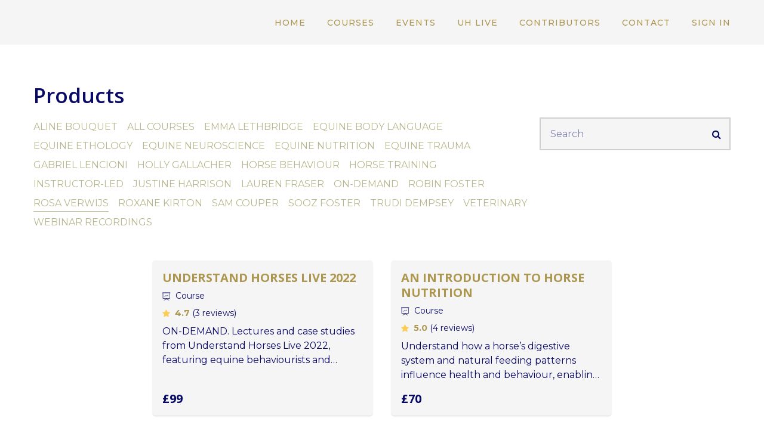

--- FILE ---
content_type: text/html; charset=utf-8
request_url: https://courses.understandhorses.com/collections/rosa-verwijs
body_size: 34316
content:


<!DOCTYPE html>
<!--

@@@@@@@@@@@@@    @@          @@    @@    @@@       @@    @@@     @@@    @@@    @@@@@@@@@@@    @@@       @@@@@@@@@@
     @@@         @@          @@    @@    @@@@@     @@    @@@    @@@     @@@    @@             @@@      @@@      @@@
     @@@         @@          @@    @@    @@ @@@    @@    @@@   @@@      @@@    @@             @@@     @@
     @@@         @@@@@@@@@@@@@@    @@    @@  @@@   @@    @@@  @@@       @@@    @@             @@@    @@
     @@@         @@@@@@@@@@@@@@    @@    @@   @@@@ @@    @@@  @@@       @@@    @@@@@@@@@@@    @@@    @@
     @@@         @@          @@    @@    @@    @@@ @@    @@@   @@@      @@@    @@             @@@     @@@
     @@@         @@          @@    @@    @@      @@@@    @@@    @@@     @@@    @@             @@@      @@@@      @@
     @@@         @@          @@    @@    @@       @@@    @@@     @@@    @@@    @@             @@@       @@@@@@@@@@

    Everything you need to create and launch learning products on your own site [ https://www.thinkific.com ]
-->
<html lang="en">
  <head>
    <meta name="csrf-param" content="authenticity_token" />
<meta name="csrf-token" content="DNXItr-R1zQnEwFMavl_H0NvvXsMMXAK4VyeI8DEwYJdRKLUXg-9QUv1nZfWaD5a5SFy2sJW1QeOiUEM1A9eNA" />
<link rel="stylesheet" href="https://assets.thinkific.com/assets/custom_site_theme_required-73e22e5411e99921c15c12d76765c0852a9bac15f79d7f0e6ed443ac59428358.css" media="all" />
<link href='https://cdn.thinkific.com/assets/toga-css/1.1.21/fonts/toga-icons.css' rel='stylesheet' type='text/css'>
<link href='https://cdn.thinkific.com/assets/toga-css/1.1.21/fonts/toga-product-icons.css' rel='stylesheet' type='text/css'>
<style type='text/css'>
.remote-sign-in__vendor-logins .remote-sign-in__vendor-list-item {
  margin: 0 0.25rem;
}

.remote-sign-in__vendor-logins .remote-sign-in__vendor-list-item a:is(
  .facebook,
  .google,
  .linkedin,
  .apple,
  .thinkific-accounts
) {
  background-color: #ffffff;
  border: 1px solid #cacccd;
  font-size: 1.5rem;
  height: 3rem;
  width: 3rem;
}

.remote-sign-in__vendor-logins .remote-sign-in__vendor-list-item a.thinkific-accounts {
  display: inline-flex;
  position: relative;
  width: 48px;
  height: 48px;
  border: 1px solid #cacccd;
  border-radius: 100%;
  font-size: 6px;
  align-items: center;
  justify-content: center;
}

.remote-sign-in__vendor-logins .remote-sign-in__vendor-list-item a:is(
  :hover,
  :focus,
  :active
) {
  background-color: #f2f3f5;
  box-shadow: none;
}

.remote-sign-in__vendor-logins .remote-sign-in__vendor-list-item a.facebook i {
  color: #35579c;
}

.remote-sign-in__vendor-logins .remote-sign-in__vendor-list-item a.linkedin i {
  color: #007bba;
}

.remote-sign-in__vendor-logins .remote-sign-in__vendor-list-item a.apple i {
  color: #000000;
}

.remote-sign-in__vendor-logins .remote-sign-in__vendor-list-item a.google i {
  background: linear-gradient(to bottom left, transparent 49%, #fbbc05 50%) 0 25%/48% 40%,
  linear-gradient(to top left, transparent 49%, #fbbc05 50%) 0 75%/48% 40%,
  linear-gradient(-40deg, transparent 53%, #ea4335 54%),
  linear-gradient(45deg, transparent 46%, #4285f4 48%), #34a853;
  background-clip: text;
  background-repeat: no-repeat;
  color: transparent;
  -webkit-background-clip: text;
  -webkit-text-fill-color: transparent;
}
</style>







<!-- Meta Pixel Code -->
<script>
  !function(f,b,e,v,n,t,s)
  {if(f.fbq)return;n=f.fbq=function(){n.callMethod?
  n.callMethod.apply(n,arguments):n.queue.push(arguments)};
  if(!f._fbq)f._fbq=n;n.push=n;n.loaded=!0;n.version='2.0';
  n.queue=[];t=b.createElement(e);t.async=!0;
  t.src=v;s=b.getElementsByTagName(e)[0];
  s.parentNode.insertBefore(t,s)}(window, document,'script',
  'https://connect.facebook.net/en_US/fbevents.js');
  fbq('init', '592677755583135');
  fbq('track', 'PageView');
</script>
<noscript><img height="1" width="1" style="display:none"
  src="https://www.facebook.com/tr?id=592677755583135&ev=PageView&noscript=1"
/></noscript>
<!-- End Meta Pixel Code -->

<script>
  (function () {
    window.Thinkific = window.Thinkific || {};
  
    if (false) {
      window.Thinkific.current_user = null;
      window.Thinkific.current_user.roles = [];
    } else {
      window.Thinkific.current_user = null;
    }
    window.dispatchEvent(new Event('thnc.current_user-initialized'));
  })();
</script>

<script async src='//www.googletagmanager.com/gtag/js?id=G-HK99NPQ36R'></script>
<script>
  window.dataLayer = window.dataLayer || [];
  function gtag(){window.dataLayer.push(arguments);};
  gtag('js', new Date());
  gtag('config', 'G-HK99NPQ36R');
</script>

<!-- / VOLT-9: jQuery version upgrade ▼ -->
<script src="https://cdn.thinkific.com/assets/jquery/3.5.1/jquery.min.js"></script>
<script src="https://cdn.thinkific.com/assets/jquery-migrate/3.3.1/jquery-migrate.js"></script>
<!-- / VOLT-9: jQuery version upgrade ▲ -->
<script src="https://cdn.thinkific.com/assets/jquery-ujs/1.2.2/rails.min.js"></script>
<script src="https://assets.thinkific.com/assets/application-themes-v2-29345b12ccd70a5480425c0efbac6a83bc3ae2e8b5dba47f0ae09c2fa550a0ca.js"></script>
<script src="https://www.google.com/recaptcha/api.js"></script>



    

<meta charset="utf-8">
<meta http-equiv="X-UA-Compatible" content="IE=edge">
<meta name="viewport" content="width=device-width, initial-scale=1">
<meta name="apple-mobile-web-app-status-bar-style" content="black">
<link rel="apple-touch-icon" type="image/png" href="https://import.cdn.thinkific.com/326676/e4xYtHFQQGyx4g6bCtsQ_favicon_png">
<link rel="icon" type="image/png" href="https://import.cdn.thinkific.com/326676/e4xYtHFQQGyx4g6bCtsQ_favicon_png">


  <meta property="og:site_name" content="UNDERSTAND HORSES">

  <meta property="og:url" content="https://courses.understandhorses.com/collections/rosa-verwijs">

  <meta name="twitter:card" content="summary_large_image">













    
      <title>All Products - UNDERSTAND HORSES</title>
    

  

    



    

<style>
  
</style>





  <link href="https://fonts.googleapis.com/css?family=Open Sans:100,200,300,400,400i,500,600,700,800,900&display=swap" rel="stylesheet">

  <link href="https://fonts.googleapis.com/css?family=Montserrat:100,200,300,400,400i,500,600,700,800,900&display=swap" rel="stylesheet">


<link href="https://cdnjs.cloudflare.com/ajax/libs/font-awesome/4.7.0/css/font-awesome.min.css" rel="stylesheet">


  <style type='text/css' data-bundle='true'>/*! normalize.css v7.0.0 | MIT License | github.com/necolas/normalize.css */html{line-height:1.15;-ms-text-size-adjust:100%;-webkit-text-size-adjust:100%}body{margin:0}article,aside,footer,header,nav,section{display:block}h1{font-size:2em}figcaption,figure,main{display:block}figure{margin:1em 40px}hr{box-sizing:content-box;height:0;overflow:visible}pre{font-family:monospace, monospace;font-size:1em}a{background-color:transparent;-webkit-text-decoration-skip:objects}abbr[title]{border-bottom:none;text-decoration:underline;text-decoration:underline dotted}b,strong{font-weight:inherit}b,strong{font-weight:bolder}code,kbd,samp{font-family:monospace, monospace;font-size:1em}dfn{font-style:italic}mark{background-color:#ff0;color:#000}small{font-size:80%}sub,sup{font-size:75%;line-height:0;position:relative;vertical-align:baseline}sub{bottom:-0.25em}sup{top:-0.5em}audio,video{display:inline-block}audio:not([controls]){display:none;height:0}img{border-style:none}svg:not(:root){overflow:hidden}button,input,optgroup,select,textarea{font-family:sans-serif;font-size:100%;line-height:1.15;margin:0}button,input{overflow:visible}button,select{text-transform:none}button,html [type="button"],[type="reset"],[type="submit"]{-webkit-appearance:button}button::-moz-focus-inner,[type="button"]::-moz-focus-inner,[type="reset"]::-moz-focus-inner,[type="submit"]::-moz-focus-inner{border-style:none;padding:0}button:-moz-focusring,[type="button"]:-moz-focusring,[type="reset"]:-moz-focusring,[type="submit"]:-moz-focusring{outline:1px dotted ButtonText}fieldset{padding:0.35em 0.75em 0.625em}legend{box-sizing:border-box;color:inherit;display:table;max-width:100%;padding:0;white-space:normal}progress{display:inline-block;vertical-align:baseline}textarea{overflow:auto}[type="checkbox"],[type="radio"]{box-sizing:border-box;padding:0}[type="number"]::-webkit-inner-spin-button,[type="number"]::-webkit-outer-spin-button{height:auto}[type="search"]{-webkit-appearance:textfield;outline-offset:-2px}[type="search"]::-webkit-search-cancel-button,[type="search"]::-webkit-search-decoration{-webkit-appearance:none}::-webkit-file-upload-button{-webkit-appearance:button;font:inherit}details,menu{display:block}summary{display:list-item}canvas{display:inline-block}template{display:none}[hidden]{display:none}html,body,div,span,applet,object,iframe,h1,h2,h3,h4,h5,h6,p,blockquote,pre,a,abbr,acronym,address,big,cite,code,del,dfn,em,img,ins,kbd,q,s,samp,small,strike,strong,sub,sup,tt,var,b,u,i,dl,dt,dd,ol,ul,li,fieldset,form,label,legend,table,caption,tbody,tfoot,thead,tr,th,td,article,aside,canvas,details,embed,figure,figcaption,footer,header,hgroup,menu,nav,output,ruby,section,summary,time,mark,audio,video{margin-top:0}.owl-carousel,.owl-carousel .owl-item{-webkit-tap-highlight-color:transparent;position:relative}.owl-carousel{display:none;width:100%;z-index:1}.owl-carousel .owl-stage{position:relative;-ms-touch-action:pan-Y;-moz-backface-visibility:hidden}.owl-carousel .owl-stage:after{content:".";display:block;clear:both;visibility:hidden;line-height:0;height:0}.owl-carousel .owl-stage-outer{position:relative;overflow:hidden;-webkit-transform:translate3d(0, 0, 0)}.owl-carousel .owl-item,.owl-carousel .owl-wrapper{-webkit-backface-visibility:hidden;-moz-backface-visibility:hidden;-ms-backface-visibility:hidden;-webkit-transform:translate3d(0, 0, 0);-moz-transform:translate3d(0, 0, 0);-ms-transform:translate3d(0, 0, 0)}.owl-carousel .owl-item{min-height:1px;float:left;-webkit-backface-visibility:hidden;-webkit-touch-callout:none}.owl-carousel .owl-item img{display:block;width:100%}.owl-carousel .owl-dots.disabled,.owl-carousel .owl-nav.disabled{display:none}.no-js .owl-carousel,.owl-carousel.owl-loaded{display:block}.owl-carousel .owl-dot,.owl-carousel .owl-nav .owl-next,.owl-carousel .owl-nav .owl-prev{cursor:pointer;cursor:hand;-webkit-user-select:none;-khtml-user-select:none;-moz-user-select:none;-ms-user-select:none;user-select:none}.owl-carousel.owl-loading{opacity:0;display:block}.owl-carousel.owl-hidden{opacity:0}.owl-carousel.owl-refresh .owl-item{visibility:hidden}.owl-carousel.owl-drag .owl-item{-webkit-user-select:none;-moz-user-select:none;-ms-user-select:none;user-select:none}.owl-carousel.owl-grab{cursor:move;cursor:grab}.owl-carousel.owl-rtl{direction:rtl}.owl-carousel.owl-rtl .owl-item{float:right}.owl-carousel .animated{animation-duration:1s;animation-fill-mode:both}.owl-carousel .owl-animated-in{z-index:0}.owl-carousel .owl-animated-out{z-index:1}.owl-carousel .fadeOut{animation-name:fadeOut}@keyframes fadeOut{0%{opacity:1}100%{opacity:0}}.owl-height{transition:height .5s ease-in-out}.owl-carousel .owl-item .owl-lazy{opacity:0;transition:opacity .4s ease}.owl-carousel .owl-item img.owl-lazy{transform-style:preserve-3d}.owl-carousel .owl-video-wrapper{position:relative;height:100%;background:#000}.owl-carousel .owl-video-play-icon{position:absolute;height:80px;width:80px;left:50%;top:50%;margin-left:-40px;margin-top:-40px;background:url(owl.video.play.png) no-repeat;cursor:pointer;z-index:1;-webkit-backface-visibility:hidden;transition:transform .1s ease}.owl-carousel .owl-video-play-icon:hover{-ms-transform:scale(1.3, 1.3);transform:scale(1.3, 1.3)}.owl-carousel .owl-video-playing .owl-video-play-icon,.owl-carousel .owl-video-playing .owl-video-tn{display:none}.owl-carousel .owl-video-tn{opacity:0;height:100%;background-position:center center;background-repeat:no-repeat;background-size:contain;transition:opacity .4s ease}.owl-carousel .owl-video-frame{position:relative;z-index:1;height:100%;width:100%}html{font-size:16px;-ms-box-sizing:border-box;-moz-box-sizing:border-box;-webkit-box-sizing:border-box;box-sizing:border-box;scroll-behavior:smooth}@media all and (min-width: 768px){html{font-size:16px}}*,*:before,*:after{box-sizing:inherit}a{-webkit-transition:all 200ms ease;-moz-transition:all 200ms ease;transition:all 200ms ease;color:#b8b88f}a:active,a:focus,a:hover{color:#999961}.open a{-webkit-transition:background-color 200ms ease,color 200ms ease;-moz-transition:background-color 200ms ease,color 200ms ease;transition:background-color 200ms ease,color 200ms ease}body{display:-webkit-box;display:-moz-box;display:box;display:-webkit-flex;display:-moz-flex;display:-ms-flexbox;display:flex;-webkit-box-orient:vertical;-moz-box-orient:vertical;-spec-box-orient:vertical;box-orient:vertical;-webkit-box-direction:normal;-moz-box-direction:normal;-spec-box-direction:normal;box-direction:normal;-webkit-flex-direction:column;-moz-flex-direction:column;-spec-flex-direction:column;flex-direction:column;-ms-flex-direction:column;position:relative;height:100vh;margin:0;padding:0;background-color:#fff;color:#090966;overflow-x:hidden}.button{-webkit-transition:all 200ms ease,font-size 200ms ease;-moz-transition:all 200ms ease,font-size 200ms ease;transition:all 200ms ease,font-size 200ms ease;display:inline-block;padding:16px 24px;border:2px solid transparent;border-radius:4px;font-family:"Open Sans",sans-serif;font-size:16px;font-weight:700;line-height:normal;text-align:center;text-decoration:none;cursor:pointer}@media all and (min-width: 768px){.button{font-size:16px}}.button:active,.button:hover,.button:focus{-webkit-transition:all 300ms ease,box-shadow 400ms ease;-moz-transition:all 300ms ease,box-shadow 400ms ease;transition:all 300ms ease,box-shadow 400ms ease;box-shadow:0 4px 8px 0 rgba(0,0,0,0.15)}.button-block{display:block;width:100%}.button-large{padding:15px 30px}.button-primary{border:2px solid transparent;border-radius:4px;background-color:#ad974f;color:#fff}.button-primary:active,.button-primary:hover,.button-primary:focus{border-color:transparent;background:#786937;color:#fff;box-shadow:0px 1px 2px rgba(0,0,0,0.15)}.button-secondary{border:2px solid none;border-radius:4px;background-color:#292f6d;color:#fff}.button-secondary:active,.button-secondary:hover,.button-secondary:focus{border-color:none;background:linear-gradient(0deg, rgba(40,44,46,0.05), rgba(40,44,46,0.05)),#292f6d;color:#fff;box-shadow:0px 1px 2px rgba(0,0,0,0.15)}form,input,textarea,label,fieldset,legend,select,optgroup,option,datalist,keygen,output{color:#090966}form:focus,input:focus,textarea:focus,label:focus,fieldset:focus,legend:focus,select:focus,optgroup:focus,option:focus,datalist:focus,keygen:focus,output:focus{outline:2px solid #969696;outline-offset:-2px;outline-style:solid}fieldset{padding:0;border:0}input[type="text"],input[type="email"],input[type="password"],input[type="search"]{-webkit-appearance:none;-moz-appearance:none;-ms-appearance:none;-o-appearance:none;-spec-appearance:none;appearance:none}input[type="text"],input[type="text"]:active,input[type="text"]:hover,input[type="email"],input[type="email"]:active,input[type="email"]:hover,input[type="password"],input[type="password"]:active,input[type="password"]:hover,input[type="search"],input[type="search"]:active,input[type="search"]:hover{border-radius:0;-webkit-border-radius:0}input[type="text"]:active,input[type="text"]:hover,input[type="email"]:active,input[type="email"]:hover,input[type="password"]:active,input[type="password"]:hover,input[type="search"]:active,input[type="search"]:hover{border-color:#969696}input[type="checkbox"]{display:inline-block;width:auto;margin-right:0.5rem}select:active,select:hover{border-color:#969696}select.form__control{-webkit-appearance:none;-moz-appearance:none;-ms-appearance:none;-o-appearance:none;-spec-appearance:none;appearance:none;padding-right:32px}.form__group{display:-webkit-box;display:-moz-box;display:box;display:-webkit-flex;display:-moz-flex;display:-ms-flexbox;display:flex;-webkit-box-lines:multiple;-moz-box-lines:multiple;-spec-box-lines:multiple;box-lines:multiple;-webkit-flex-wrap:wrap;-moz-flex-wrap:wrap;-ms-flex-wrap:wrap;-spec-flex-wrap:wrap;flex-wrap:wrap;-webkit-box-align:center;-moz-box-align:center;-spec-box-align:center;box-align:center;-webkit-align-items:center;-moz-align-items:center;-ms-align-items:center;-o-align-items:center;-spec-align-items:center;align-items:center;-ms-flex-align:center;margin:0 0 1rem}.form__group:after,.form__group:before{-webkit-flex-basis:0;-moz-flex-basis:0;-spec-flex-basis:0;flex-basis:0;-ms-flex-preferred-size:0;order:1}.form__group .input__group{-webkit-flex-grow:1;-moz-flex-grow:1;-spec-flex-grow:1;flex-grow:1;-ms-flex-positive:1;width:100%}@media all and (min-width: 768px){.form__group .input__group{width:unset;margin-right:1rem}}.form__group .input__group:last-child{margin-top:1rem}@media all and (min-width: 768px){.form__group .input__group:last-child{margin-top:0;margin-right:0}}@media all and (max-width: 767px){.form__group .button{display:block;width:100%}}.form__group .form__notice{margin:0}.form__error-msg{display:inline-block;margin:0;color:#E75725;font-size:14px;font-weight:400}.form__label+.form__button-group{-webkit-align-self:flex-end;-moz-align-self:flex-end;-spec-align-self:flex-end;align-self:flex-end;-ms-flex-item-align:end;width:100%;padding-top:1rem}@media all and (min-width: 480px){.form__label+.form__button-group{width:25%;margin-left:1rem;padding-top:0}}@media all and (max-width: 479px){.form__button-group .button{width:100%}}.form__label{color:#090966;font-size:14px;font-weight:bold;line-height:2}.form__label input,.form__label textarea{display:block}.form__label input[type="checkbox"]{display:inline-block;width:auto;margin-right:5px;font-size:1rem}.form__label--checkbox{font-weight:normal}.form__remember-me,.form__forgot-password{font-size:14px;line-height:2}.form__forgot-password{margin-right:0;margin-left:auto;text-align:right}.form__select-label{display:inline-block;position:relative;width:100%}.form__select-label:after{display:block;position:absolute;top:50%;right:14px;font-family:"FontAwesome";font-size:1.2rem;content:"\f0d7";z-index:102;pointer-events:none}.form__select-no-label{display:inline-block;position:relative}.form__select-no-label:after{-webkit-transform:translatey(-50%);-moz-transform:translatey(-50%);-ms-transform:translatey(-50%);-o-transform:translatey(-50%);-spec-transform:translatey(-50%);transform:translatey(-50%);display:block;position:absolute;top:50%;right:14px;font-family:"FontAwesome";font-size:1rem;content:"\f0d7";z-index:101;pointer-events:none}.form__search{display:block;position:relative}.form__search:after{-webkit-transform:translatey(-50%);-moz-transform:translatey(-50%);-ms-transform:translatey(-50%);-o-transform:translatey(-50%);-spec-transform:translatey(-50%);transform:translatey(-50%);display:inline-block;position:absolute;top:50%;right:1rem;width:1rem;height:1rem;color:#090966;font-family:"FontAwesome";font-size:1rem;line-height:1;text-align:center;content:"\f002";pointer-events:none}.form__control{-webkit-transition:border-color 200ms ease,outline 200ms ease;-moz-transition:border-color 200ms ease,outline 200ms ease;transition:border-color 200ms ease,outline 200ms ease;display:block;width:100%;padding:1rem;border:2px solid #cfcfcf;border-radius:0;background-color:#f5f5f5;font-size:1rem;line-height:normal}.form__control[readonly]{background-color:#eee}.form__control:active,.form__control:hover{-webkit-transition:border-color 200ms ease,outline 200ms ease;-moz-transition:border-color 200ms ease,outline 200ms ease;transition:border-color 200ms ease,outline 200ms ease}.form__control.form__control-search{padding-right:32px}.form__control.input--error{border:1px solid #E75725}.form__control.input--error:hover,.form__control.input--error:focus,.form__control.input--error:active{border-color:#E75725;outline-color:#E75725}.form__control.input--success{border:1px solid #216E2F}.form__control.input--success:hover,.form__control.input--success:focus,.form__control.input--success:active{border-color:#216E2F;outline-color:#216E2F}.form__notice,.form-error__list{width:100%;font-size:14px}.form__notice{font-style:italic}.form-error__list{color:#E75725}.honeypot-field{position:absolute;width:1px;height:1px;overflow:hidden}::-webkit-input-placeholder{color:#8484b3}::-moz-placeholder{color:#8484b3}:-ms-input-placeholder{color:#8484b3}:-moz-placeholder{color:#8484b3}::placeholder{color:#8484b3}ol,ul,li{margin:0;padding:0}ul{list-style:none}.section__body ol,.section__body ul{margin-left:2rem}.section__body ul{list-style:initial}figure{position:relative;margin:0 0 1rem}figure img{display:block;width:100%}figcaption{display:block;position:absolute;bottom:0;left:0;width:100%;padding:0.5rem 1rem;font-size:14px;font-style:italic;z-index:0}figcaption:before{display:block;position:absolute;top:0;left:0;width:100%;height:100%;background-color:#f5f5f5;content:"";opacity:0.7;z-index:-1}.img-responsive{display:block;width:100%;height:auto}.embed-responsive{position:relative;height:0;padding-bottom:56.25%}@media all and (min-width: 768px){.embed-responsive{padding-top:25px;padding-bottom:53.25%}}.embed-responsive iframe{position:absolute;top:0;left:0;width:100%;height:100%}@media all and (max-width: 767px){[class*="__wrapper"]>[class*="__menu"] ul{box-shadow:1px 1px 0 rgba(0,0,0,0.05)}}@media all and (min-width: 992px){[class*="__wrapper"]>[class*="__menu"] ul{box-shadow:1px 1px 0 rgba(0,0,0,0.05)}}[class*="__wrapper"]>[class*="__menu"] li{display:block}[class*="__wrapper"]>[class*="__menu"] li a{-webkit-transition:color 0 ease;-moz-transition:color 0 ease;transition:color 0 ease;display:block;position:relative;padding:8px 16px;background-color:#f5f5f5;color:#000;font-weight:500;text-align:left;text-decoration:none}[class*="__wrapper"]>[class*="__menu"] li a.active,[class*="__wrapper"]>[class*="__menu"] li a:active,[class*="__wrapper"]>[class*="__menu"] li a:hover{color:#969696}[class*="__wrapper"]>[class*="__menu"] li a:before{-webkit-transition:width 200ms ease-in-out;-moz-transition:width 200ms ease-in-out;transition:width 200ms ease-in-out;display:block;position:absolute;top:0;left:0;width:0;height:100%;background-color:#969696;content:""}[class*="__wrapper"]>[class*="__menu"] li a:active:before,[class*="__wrapper"]>[class*="__menu"] li a:hover:before,[class*="__wrapper"]>[class*="__menu"] li a.active:before{-webkit-transition:width 300ms ease-in-out;-moz-transition:width 300ms ease-in-out;transition:width 300ms ease-in-out;width:5px}@media screen and (min-width: 768px) and (max-width: 991px){[class*="__wrapper"]>[class*="__menu"] ul{border:0;border-bottom:1px solid rgba(9,9,102,0.1);font-size:0}[class*="__wrapper"]>[class*="__menu"] li{display:inline-block;width:auto}[class*="__wrapper"]>[class*="__menu"] li:first-child a{border-left:1px solid rgba(9,9,102,0.1)}[class*="__wrapper"]>[class*="__menu"] li a{position:relative;top:1px;border-top:1px solid rgba(9,9,102,0.1);border-right:1px solid rgba(9,9,102,0.1);font-size:1rem}[class*="__wrapper"]>[class*="__menu"] li a:before{content:none}[class*="__wrapper"]>[class*="__menu"] li a.active{border-bottom:1px solid #f5f5f5;background:#fafafa}[class*="__wrapper"]>[class*="__menu"] li a.active,[class*="__wrapper"]>[class*="__menu"] li a:active,[class*="__wrapper"]>[class*="__menu"] li a:hover{border-bottom-color:#fff;background-color:#fff}}.pagination{display:-webkit-box;display:-moz-box;display:box;display:-webkit-flex;display:-moz-flex;display:-ms-flexbox;display:flex;-webkit-box-lines:multiple;-moz-box-lines:multiple;-spec-box-lines:multiple;box-lines:multiple;-webkit-flex-wrap:wrap;-moz-flex-wrap:wrap;-ms-flex-wrap:wrap;-spec-flex-wrap:wrap;flex-wrap:wrap;justify-content:center;width:100%}.pagination:after,.pagination:before{-webkit-flex-basis:0;-moz-flex-basis:0;-spec-flex-basis:0;flex-basis:0;-ms-flex-preferred-size:0;order:1}@media all and (min-width: 768px){.pagination{margin:0 0 2rem}}.pagination__pages{list-style:none}.pagination__pages li{display:inline-block}.pagination__pages li.active a{color:#b8b88f}.pagination__pages li.active a:after{content:""}.pagination__pages a{position:relative;color:#999961;font-size:1rem;font-weight:bold;text-decoration:none}@media all and (min-width: 768px){.pagination__pages a{font-size:14px}}.pagination__pages a:active,.pagination__pages a:hover{color:#b8b88f}.pagination__pages .fa{margin:0 5px;font-size:1rem;font-weight:normal;vertical-align:middle}@media all and (min-width: 768px){.pagination__pages .fa{font-size:0.5rem}}.pagination__page-number{margin:0 2.5px}.pagination__page-number:active:after,.pagination__page-number:focus:after,.pagination__page-number:hover:after{content:""}.pagination__page-number:after{display:inline-block;position:absolute;bottom:-3px;left:0;width:100%;height:2px;background-color:#b8b88f;content:none}.card{display:-webkit-box;display:-moz-box;display:box;display:-webkit-flex;display:-moz-flex;display:-ms-flexbox;display:flex;-webkit-box-orient:vertical;-moz-box-orient:vertical;-spec-box-orient:vertical;box-orient:vertical;-webkit-box-direction:normal;-moz-box-direction:normal;-spec-box-direction:normal;box-direction:normal;-webkit-flex-direction:column;-moz-flex-direction:column;-spec-flex-direction:column;flex-direction:column;-ms-flex-direction:column;-webkit-transition:-webkit-transform 200ms ease,background-color 200ms ease,box-shadow 200ms ease;-moz-transition:-moz-transform 200ms ease,background-color 200ms ease,box-shadow 200ms ease;transition:transform 200ms ease,background-color 200ms ease,box-shadow 200ms ease;position:relative;height:100%;border-radius:4px;background-color:#f5f5f5;color:#090966;text-decoration:none;box-shadow:0 1px 2px 0 rgba(0,0,0,0.15);-webkit-border-radius:4px;-moz-border-radius:4px;overflow:hidden}.card:active,.card:focus,.card:hover{-webkit-transition:-webkit-transform 200ms ease,background-color 200ms ease,box-shadow 200ms ease;-moz-transition:-moz-transform 200ms ease,background-color 200ms ease,box-shadow 200ms ease;transition:transform 200ms ease,background-color 200ms ease,box-shadow 200ms ease;background-color:#fafafa;color:#090966;box-shadow:0px 8px 12px 0px rgba(0,0,0,0.15)}.card h2,.card h3{color:#ad974f}.card a{text-decoration:none}.card__img-container{display:-webkit-box;display:-moz-box;display:box;display:-webkit-flex;display:-moz-flex;display:-ms-flexbox;display:flex;position:relative}.card__img{aspect-ratio:16 / 9;width:100%;object-fit:cover}.card__body-container{display:-webkit-box;display:-moz-box;display:box;display:-webkit-flex;display:-moz-flex;display:-ms-flexbox;display:flex;-webkit-box-orient:vertical;-moz-box-orient:vertical;-spec-box-orient:vertical;box-orient:vertical;-webkit-box-direction:normal;-moz-box-direction:normal;-spec-box-direction:normal;box-direction:normal;-webkit-flex-direction:column;-moz-flex-direction:column;-spec-flex-direction:column;flex-direction:column;-ms-flex-direction:column;height:100%}.card__body{width:100%;height:100%;padding:16px}.card__category{margin-bottom:8px;color:#090966;font-size:14px;text-transform:uppercase}.card__name{display:-webkit-box;text-overflow:ellipsis;overflow:hidden;-webkit-box-orient:vertical;-webkit-line-clamp:3;margin:0 0 1rem;font-family:"Open Sans",sans-serif;font-size:20px;font-weight:700;line-height:1.25;margin-bottom:8px}.card__product-info{display:-webkit-box;display:-moz-box;display:box;display:-webkit-flex;display:-moz-flex;display:-ms-flexbox;display:flex;-webkit-box-align:center;-moz-box-align:center;-spec-box-align:center;box-align:center;-webkit-align-items:center;-moz-align-items:center;-ms-align-items:center;-o-align-items:center;-spec-align-items:center;align-items:center;-ms-flex-align:center;color:#090966;font-size:14px}.card__product-info .toga-icon{margin-right:8px}.card__description{display:-webkit-box;text-overflow:ellipsis;overflow:hidden;-webkit-box-orient:vertical;-webkit-line-clamp:3;margin-top:8px;margin-bottom:0;color:#090966;font-weight:400}.card__price{display:-webkit-box;display:-moz-box;display:box;display:-webkit-flex;display:-moz-flex;display:-ms-flexbox;display:flex;margin-bottom:0;color:#090966;font-size:14px;line-height:1.5}.card__price-container{padding:0 16px 16px}.card__price-container strong{flex-shrink:0;margin-right:8px;color:#090966;font-family:"Open Sans",sans-serif;font-size:20px;font-weight:700;line-height:1.2}.card__badge{display:inline-block;padding:4px 12px;border-radius:4px;box-shadow:0 1px 2px 0 rgba(0,0,0,0.15)}.card__badge--presell{display:block;position:absolute;top:16px;right:16px;background-color:#969696;color:#fff;z-index:103}.card__badge--free{background-color:#F0F8F1;color:#216E2F}.card__reviews{display:-webkit-box;display:-moz-box;display:box;display:-webkit-flex;display:-moz-flex;display:-ms-flexbox;display:flex;-webkit-box-align:center;-moz-box-align:center;-spec-box-align:center;box-align:center;-webkit-align-items:center;-moz-align-items:center;-ms-align-items:center;-o-align-items:center;-spec-align-items:center;align-items:center;-ms-flex-align:center;margin-top:8px;color:#090966;font-size:14px}.card__reviews .review__star{color:#FCCD56}.card__reviews-average{margin-left:8px;color:#ad974f;font-weight:bold}.card--community .toga-icon-people{font-size:18px}.card--category .card__body-container{padding:16px}.card--featured{-webkit-box-orient:vertical;-moz-box-orient:vertical;-spec-box-orient:vertical;box-orient:vertical;-webkit-box-direction:normal;-moz-box-direction:normal;-spec-box-direction:normal;box-direction:normal;-webkit-flex-direction:column;-moz-flex-direction:column;-spec-flex-direction:column;flex-direction:column;-ms-flex-direction:column}@media all and (min-width: 992px){.card--featured{-webkit-box-orient:horizontal;-moz-box-orient:horizontal;-spec-box-orient:horizontal;box-orient:horizontal;-webkit-box-direction:normal;-moz-box-direction:normal;-spec-box-direction:normal;box-direction:normal;-webkit-flex-direction:row;-moz-flex-direction:row;-spec-flex-direction:row;flex-direction:row;-ms-flex-direction:row}}@media all and (min-width: 992px){.card--featured .card__name{-webkit-line-clamp:2}.card--featured .card__img{width:368px}.card--featured .card__body-container{-webkit-box-orient:horizontal;-moz-box-orient:horizontal;-spec-box-orient:horizontal;box-orient:horizontal;-webkit-box-direction:normal;-moz-box-direction:normal;-spec-box-direction:normal;box-direction:normal;-webkit-flex-direction:row;-moz-flex-direction:row;-spec-flex-direction:row;flex-direction:row;-ms-flex-direction:row;-webkit-flex-basis:100%;-moz-flex-basis:100%;-spec-flex-basis:100%;flex-basis:100%;-ms-flex-preferred-size:100%}.card--featured .card__body{display:-webkit-box;display:-moz-box;display:box;display:-webkit-flex;display:-moz-flex;display:-ms-flexbox;display:flex;-webkit-box-orient:vertical;-moz-box-orient:vertical;-spec-box-orient:vertical;box-orient:vertical;-webkit-box-direction:normal;-moz-box-direction:normal;-spec-box-direction:normal;box-direction:normal;-webkit-flex-direction:column;-moz-flex-direction:column;-spec-flex-direction:column;flex-direction:column;-ms-flex-direction:column;color:unset}.card--featured .card__body:focus{outline-offset:-2px}.card--featured .card__price-container{display:-webkit-box;display:-moz-box;display:box;display:-webkit-flex;display:-moz-flex;display:-ms-flexbox;display:flex;-webkit-box-pack:justify;-moz-box-pack:justify;-spec-box-pack:justify;box-pack:justify;-webkit-justify-content:space-between;-moz-justify-content:space-between;-ms-justify-content:space-between;-o-justify-content:space-between;-spec-justify-content:space-between;justify-content:space-between;-ms-flex-pack:justify;width:100%;margin-top:auto;padding:16px 0 0}.card--featured .card__price{padding-right:16px}.card--featured .card__button{flex-shrink:0;align-self:flex-end;margin-left:0}}.card--featured .card__price-container{padding-left:0}.card--featured .card__button{margin:16px}.card--dashboard .card__header{display:-webkit-box;display:-moz-box;display:box;display:-webkit-flex;display:-moz-flex;display:-ms-flexbox;display:flex;-webkit-box-orient:vertical;-moz-box-orient:vertical;-spec-box-orient:vertical;box-orient:vertical;-webkit-box-direction:normal;-moz-box-direction:normal;-spec-box-direction:normal;box-direction:normal;-webkit-flex-direction:column;-moz-flex-direction:column;-spec-flex-direction:column;flex-direction:column;-ms-flex-direction:column;-webkit-box-flex:1;-moz-box-flex:1;-spec-box-flex:1;box-flex:1;-webkit-flex:1 1 auto;-moz-flex:1 1 auto;-ms-flex:1 1 auto;-spec-flex:1 1 auto;flex:1 1 auto;position:relative;z-index:103}.card--dashboard .card__header a{display:-webkit-box;display:-moz-box;display:box;display:-webkit-flex;display:-moz-flex;display:-ms-flexbox;display:flex;-webkit-box-orient:vertical;-moz-box-orient:vertical;-spec-box-orient:vertical;box-orient:vertical;-webkit-box-direction:normal;-moz-box-direction:normal;-spec-box-direction:normal;box-direction:normal;-webkit-flex-direction:column;-moz-flex-direction:column;-spec-flex-direction:column;flex-direction:column;-ms-flex-direction:column;-webkit-box-flex:1;-moz-box-flex:1;-spec-box-flex:1;box-flex:1;-webkit-flex:1 1 auto;-moz-flex:1 1 auto;-ms-flex:1 1 auto;-spec-flex:1 1 auto;flex:1 1 auto;-webkit-box-pack:justify;-moz-box-pack:justify;-spec-box-pack:justify;box-pack:justify;-webkit-justify-content:space-between;-moz-justify-content:space-between;-ms-justify-content:space-between;-o-justify-content:space-between;-spec-justify-content:space-between;justify-content:space-between;-ms-flex-pack:justify;width:100%;height:100%;text-decoration:none}.card--dashboard .card__name{height:100%;margin:0 24px 24px;padding-top:2rem;text-align:center}.card--dashboard .card__name--community{margin-bottom:16px}.card--dashboard .card__body{height:auto;margin:0;text-align:center}.card--dashboard .card__img{aspect-ratio:16 / 9;height:100%;width:100%;object-fit:cover}.card--dashboard .card__details{display:flex;flex:1;height:3rem}.card--dashboard .card__details a,.card--dashboard .card__details span{display:flex;flex:1;align-items:center;justify-content:center;height:3rem;font-weight:400}.card--dashboard .card__details a,.card--dashboard .card__details a:active,.card--dashboard .card__details a:hover,.card--dashboard .card__details a:focus,.card--dashboard .card__details span,.card--dashboard .card__details span:active,.card--dashboard .card__details span:hover,.card--dashboard .card__details span:focus{background-color:transparent;color:#000}.card--dashboard .card__details a:first-child,.card--dashboard .card__details span:first-child{border:0}.card--dashboard .card__details a:active,.card--dashboard .card__details a:hover,.card--dashboard .card__details a:focus{box-shadow:0px 8px 12px 0px rgba(0,0,0,0.15)}.card--dashboard .card__percentage{position:absolute;width:54px;height:54px;margin-top:3px;margin-left:3px;border-radius:50%;background-color:#f5f5f5;color:#969696;line-height:54px;text-align:center}.card--dashboard .card__percentage:before{position:absolute;top:0;left:0;width:54px;height:54px;border:1px solid rgba(9,9,102,0.1);border-radius:50%;content:""}.card--dashboard .card[data-progress="1"] .circle .fill,.card--dashboard .card[data-progress="1"] .circle .mask.full{-webkit-transition-delay:1s;-moz-transition-delay:1s;-spec-transition-delay:1s;transition-delay:1s;-webkit-transform:rotate(1.8deg);-moz-transform:rotate(1.8deg);-ms-transform:rotate(1.8deg);-o-transform:rotate(1.8deg);-spec-transform:rotate(1.8deg);transform:rotate(1.8deg)}.card--dashboard .card[data-progress="1"] .circle .fill.fix{-webkit-transform:rotate(3.6deg);-moz-transform:rotate(3.6deg);-ms-transform:rotate(3.6deg);-o-transform:rotate(3.6deg);-spec-transform:rotate(3.6deg);transform:rotate(3.6deg)}.card--dashboard .card[data-progress="2"] .circle .fill,.card--dashboard .card[data-progress="2"] .circle .mask.full{-webkit-transition-delay:1s;-moz-transition-delay:1s;-spec-transition-delay:1s;transition-delay:1s;-webkit-transform:rotate(3.6deg);-moz-transform:rotate(3.6deg);-ms-transform:rotate(3.6deg);-o-transform:rotate(3.6deg);-spec-transform:rotate(3.6deg);transform:rotate(3.6deg)}.card--dashboard .card[data-progress="2"] .circle .fill.fix{-webkit-transform:rotate(7.2deg);-moz-transform:rotate(7.2deg);-ms-transform:rotate(7.2deg);-o-transform:rotate(7.2deg);-spec-transform:rotate(7.2deg);transform:rotate(7.2deg)}.card--dashboard .card[data-progress="3"] .circle .fill,.card--dashboard .card[data-progress="3"] .circle .mask.full{-webkit-transition-delay:1s;-moz-transition-delay:1s;-spec-transition-delay:1s;transition-delay:1s;-webkit-transform:rotate(5.4deg);-moz-transform:rotate(5.4deg);-ms-transform:rotate(5.4deg);-o-transform:rotate(5.4deg);-spec-transform:rotate(5.4deg);transform:rotate(5.4deg)}.card--dashboard .card[data-progress="3"] .circle .fill.fix{-webkit-transform:rotate(10.8deg);-moz-transform:rotate(10.8deg);-ms-transform:rotate(10.8deg);-o-transform:rotate(10.8deg);-spec-transform:rotate(10.8deg);transform:rotate(10.8deg)}.card--dashboard .card[data-progress="4"] .circle .fill,.card--dashboard .card[data-progress="4"] .circle .mask.full{-webkit-transition-delay:1s;-moz-transition-delay:1s;-spec-transition-delay:1s;transition-delay:1s;-webkit-transform:rotate(7.2deg);-moz-transform:rotate(7.2deg);-ms-transform:rotate(7.2deg);-o-transform:rotate(7.2deg);-spec-transform:rotate(7.2deg);transform:rotate(7.2deg)}.card--dashboard .card[data-progress="4"] .circle .fill.fix{-webkit-transform:rotate(14.4deg);-moz-transform:rotate(14.4deg);-ms-transform:rotate(14.4deg);-o-transform:rotate(14.4deg);-spec-transform:rotate(14.4deg);transform:rotate(14.4deg)}.card--dashboard .card[data-progress="5"] .circle .fill,.card--dashboard .card[data-progress="5"] .circle .mask.full{-webkit-transition-delay:1s;-moz-transition-delay:1s;-spec-transition-delay:1s;transition-delay:1s;-webkit-transform:rotate(9deg);-moz-transform:rotate(9deg);-ms-transform:rotate(9deg);-o-transform:rotate(9deg);-spec-transform:rotate(9deg);transform:rotate(9deg)}.card--dashboard .card[data-progress="5"] .circle .fill.fix{-webkit-transform:rotate(18deg);-moz-transform:rotate(18deg);-ms-transform:rotate(18deg);-o-transform:rotate(18deg);-spec-transform:rotate(18deg);transform:rotate(18deg)}.card--dashboard .card[data-progress="6"] .circle .fill,.card--dashboard .card[data-progress="6"] .circle .mask.full{-webkit-transition-delay:1s;-moz-transition-delay:1s;-spec-transition-delay:1s;transition-delay:1s;-webkit-transform:rotate(10.8deg);-moz-transform:rotate(10.8deg);-ms-transform:rotate(10.8deg);-o-transform:rotate(10.8deg);-spec-transform:rotate(10.8deg);transform:rotate(10.8deg)}.card--dashboard .card[data-progress="6"] .circle .fill.fix{-webkit-transform:rotate(21.6deg);-moz-transform:rotate(21.6deg);-ms-transform:rotate(21.6deg);-o-transform:rotate(21.6deg);-spec-transform:rotate(21.6deg);transform:rotate(21.6deg)}.card--dashboard .card[data-progress="7"] .circle .fill,.card--dashboard .card[data-progress="7"] .circle .mask.full{-webkit-transition-delay:1s;-moz-transition-delay:1s;-spec-transition-delay:1s;transition-delay:1s;-webkit-transform:rotate(12.6deg);-moz-transform:rotate(12.6deg);-ms-transform:rotate(12.6deg);-o-transform:rotate(12.6deg);-spec-transform:rotate(12.6deg);transform:rotate(12.6deg)}.card--dashboard .card[data-progress="7"] .circle .fill.fix{-webkit-transform:rotate(25.2deg);-moz-transform:rotate(25.2deg);-ms-transform:rotate(25.2deg);-o-transform:rotate(25.2deg);-spec-transform:rotate(25.2deg);transform:rotate(25.2deg)}.card--dashboard .card[data-progress="8"] .circle .fill,.card--dashboard .card[data-progress="8"] .circle .mask.full{-webkit-transition-delay:1s;-moz-transition-delay:1s;-spec-transition-delay:1s;transition-delay:1s;-webkit-transform:rotate(14.4deg);-moz-transform:rotate(14.4deg);-ms-transform:rotate(14.4deg);-o-transform:rotate(14.4deg);-spec-transform:rotate(14.4deg);transform:rotate(14.4deg)}.card--dashboard .card[data-progress="8"] .circle .fill.fix{-webkit-transform:rotate(28.8deg);-moz-transform:rotate(28.8deg);-ms-transform:rotate(28.8deg);-o-transform:rotate(28.8deg);-spec-transform:rotate(28.8deg);transform:rotate(28.8deg)}.card--dashboard .card[data-progress="9"] .circle .fill,.card--dashboard .card[data-progress="9"] .circle .mask.full{-webkit-transition-delay:1s;-moz-transition-delay:1s;-spec-transition-delay:1s;transition-delay:1s;-webkit-transform:rotate(16.2deg);-moz-transform:rotate(16.2deg);-ms-transform:rotate(16.2deg);-o-transform:rotate(16.2deg);-spec-transform:rotate(16.2deg);transform:rotate(16.2deg)}.card--dashboard .card[data-progress="9"] .circle .fill.fix{-webkit-transform:rotate(32.4deg);-moz-transform:rotate(32.4deg);-ms-transform:rotate(32.4deg);-o-transform:rotate(32.4deg);-spec-transform:rotate(32.4deg);transform:rotate(32.4deg)}.card--dashboard .card[data-progress="10"] .circle .fill,.card--dashboard .card[data-progress="10"] .circle .mask.full{-webkit-transition-delay:1s;-moz-transition-delay:1s;-spec-transition-delay:1s;transition-delay:1s;-webkit-transform:rotate(18deg);-moz-transform:rotate(18deg);-ms-transform:rotate(18deg);-o-transform:rotate(18deg);-spec-transform:rotate(18deg);transform:rotate(18deg)}.card--dashboard .card[data-progress="10"] .circle .fill.fix{-webkit-transform:rotate(36deg);-moz-transform:rotate(36deg);-ms-transform:rotate(36deg);-o-transform:rotate(36deg);-spec-transform:rotate(36deg);transform:rotate(36deg)}.card--dashboard .card[data-progress="11"] .circle .fill,.card--dashboard .card[data-progress="11"] .circle .mask.full{-webkit-transition-delay:1s;-moz-transition-delay:1s;-spec-transition-delay:1s;transition-delay:1s;-webkit-transform:rotate(19.8deg);-moz-transform:rotate(19.8deg);-ms-transform:rotate(19.8deg);-o-transform:rotate(19.8deg);-spec-transform:rotate(19.8deg);transform:rotate(19.8deg)}.card--dashboard .card[data-progress="11"] .circle .fill.fix{-webkit-transform:rotate(39.6deg);-moz-transform:rotate(39.6deg);-ms-transform:rotate(39.6deg);-o-transform:rotate(39.6deg);-spec-transform:rotate(39.6deg);transform:rotate(39.6deg)}.card--dashboard .card[data-progress="12"] .circle .fill,.card--dashboard .card[data-progress="12"] .circle .mask.full{-webkit-transition-delay:1s;-moz-transition-delay:1s;-spec-transition-delay:1s;transition-delay:1s;-webkit-transform:rotate(21.6deg);-moz-transform:rotate(21.6deg);-ms-transform:rotate(21.6deg);-o-transform:rotate(21.6deg);-spec-transform:rotate(21.6deg);transform:rotate(21.6deg)}.card--dashboard .card[data-progress="12"] .circle .fill.fix{-webkit-transform:rotate(43.2deg);-moz-transform:rotate(43.2deg);-ms-transform:rotate(43.2deg);-o-transform:rotate(43.2deg);-spec-transform:rotate(43.2deg);transform:rotate(43.2deg)}.card--dashboard .card[data-progress="13"] .circle .fill,.card--dashboard .card[data-progress="13"] .circle .mask.full{-webkit-transition-delay:1s;-moz-transition-delay:1s;-spec-transition-delay:1s;transition-delay:1s;-webkit-transform:rotate(23.4deg);-moz-transform:rotate(23.4deg);-ms-transform:rotate(23.4deg);-o-transform:rotate(23.4deg);-spec-transform:rotate(23.4deg);transform:rotate(23.4deg)}.card--dashboard .card[data-progress="13"] .circle .fill.fix{-webkit-transform:rotate(46.8deg);-moz-transform:rotate(46.8deg);-ms-transform:rotate(46.8deg);-o-transform:rotate(46.8deg);-spec-transform:rotate(46.8deg);transform:rotate(46.8deg)}.card--dashboard .card[data-progress="14"] .circle .fill,.card--dashboard .card[data-progress="14"] .circle .mask.full{-webkit-transition-delay:1s;-moz-transition-delay:1s;-spec-transition-delay:1s;transition-delay:1s;-webkit-transform:rotate(25.2deg);-moz-transform:rotate(25.2deg);-ms-transform:rotate(25.2deg);-o-transform:rotate(25.2deg);-spec-transform:rotate(25.2deg);transform:rotate(25.2deg)}.card--dashboard .card[data-progress="14"] .circle .fill.fix{-webkit-transform:rotate(50.4deg);-moz-transform:rotate(50.4deg);-ms-transform:rotate(50.4deg);-o-transform:rotate(50.4deg);-spec-transform:rotate(50.4deg);transform:rotate(50.4deg)}.card--dashboard .card[data-progress="15"] .circle .fill,.card--dashboard .card[data-progress="15"] .circle .mask.full{-webkit-transition-delay:1s;-moz-transition-delay:1s;-spec-transition-delay:1s;transition-delay:1s;-webkit-transform:rotate(27deg);-moz-transform:rotate(27deg);-ms-transform:rotate(27deg);-o-transform:rotate(27deg);-spec-transform:rotate(27deg);transform:rotate(27deg)}.card--dashboard .card[data-progress="15"] .circle .fill.fix{-webkit-transform:rotate(54deg);-moz-transform:rotate(54deg);-ms-transform:rotate(54deg);-o-transform:rotate(54deg);-spec-transform:rotate(54deg);transform:rotate(54deg)}.card--dashboard .card[data-progress="16"] .circle .fill,.card--dashboard .card[data-progress="16"] .circle .mask.full{-webkit-transition-delay:1s;-moz-transition-delay:1s;-spec-transition-delay:1s;transition-delay:1s;-webkit-transform:rotate(28.8deg);-moz-transform:rotate(28.8deg);-ms-transform:rotate(28.8deg);-o-transform:rotate(28.8deg);-spec-transform:rotate(28.8deg);transform:rotate(28.8deg)}.card--dashboard .card[data-progress="16"] .circle .fill.fix{-webkit-transform:rotate(57.6deg);-moz-transform:rotate(57.6deg);-ms-transform:rotate(57.6deg);-o-transform:rotate(57.6deg);-spec-transform:rotate(57.6deg);transform:rotate(57.6deg)}.card--dashboard .card[data-progress="17"] .circle .fill,.card--dashboard .card[data-progress="17"] .circle .mask.full{-webkit-transition-delay:1s;-moz-transition-delay:1s;-spec-transition-delay:1s;transition-delay:1s;-webkit-transform:rotate(30.6deg);-moz-transform:rotate(30.6deg);-ms-transform:rotate(30.6deg);-o-transform:rotate(30.6deg);-spec-transform:rotate(30.6deg);transform:rotate(30.6deg)}.card--dashboard .card[data-progress="17"] .circle .fill.fix{-webkit-transform:rotate(61.2deg);-moz-transform:rotate(61.2deg);-ms-transform:rotate(61.2deg);-o-transform:rotate(61.2deg);-spec-transform:rotate(61.2deg);transform:rotate(61.2deg)}.card--dashboard .card[data-progress="18"] .circle .fill,.card--dashboard .card[data-progress="18"] .circle .mask.full{-webkit-transition-delay:1s;-moz-transition-delay:1s;-spec-transition-delay:1s;transition-delay:1s;-webkit-transform:rotate(32.4deg);-moz-transform:rotate(32.4deg);-ms-transform:rotate(32.4deg);-o-transform:rotate(32.4deg);-spec-transform:rotate(32.4deg);transform:rotate(32.4deg)}.card--dashboard .card[data-progress="18"] .circle .fill.fix{-webkit-transform:rotate(64.8deg);-moz-transform:rotate(64.8deg);-ms-transform:rotate(64.8deg);-o-transform:rotate(64.8deg);-spec-transform:rotate(64.8deg);transform:rotate(64.8deg)}.card--dashboard .card[data-progress="19"] .circle .fill,.card--dashboard .card[data-progress="19"] .circle .mask.full{-webkit-transition-delay:1s;-moz-transition-delay:1s;-spec-transition-delay:1s;transition-delay:1s;-webkit-transform:rotate(34.2deg);-moz-transform:rotate(34.2deg);-ms-transform:rotate(34.2deg);-o-transform:rotate(34.2deg);-spec-transform:rotate(34.2deg);transform:rotate(34.2deg)}.card--dashboard .card[data-progress="19"] .circle .fill.fix{-webkit-transform:rotate(68.4deg);-moz-transform:rotate(68.4deg);-ms-transform:rotate(68.4deg);-o-transform:rotate(68.4deg);-spec-transform:rotate(68.4deg);transform:rotate(68.4deg)}.card--dashboard .card[data-progress="20"] .circle .fill,.card--dashboard .card[data-progress="20"] .circle .mask.full{-webkit-transition-delay:1s;-moz-transition-delay:1s;-spec-transition-delay:1s;transition-delay:1s;-webkit-transform:rotate(36deg);-moz-transform:rotate(36deg);-ms-transform:rotate(36deg);-o-transform:rotate(36deg);-spec-transform:rotate(36deg);transform:rotate(36deg)}.card--dashboard .card[data-progress="20"] .circle .fill.fix{-webkit-transform:rotate(72deg);-moz-transform:rotate(72deg);-ms-transform:rotate(72deg);-o-transform:rotate(72deg);-spec-transform:rotate(72deg);transform:rotate(72deg)}.card--dashboard .card[data-progress="21"] .circle .fill,.card--dashboard .card[data-progress="21"] .circle .mask.full{-webkit-transition-delay:1s;-moz-transition-delay:1s;-spec-transition-delay:1s;transition-delay:1s;-webkit-transform:rotate(37.8deg);-moz-transform:rotate(37.8deg);-ms-transform:rotate(37.8deg);-o-transform:rotate(37.8deg);-spec-transform:rotate(37.8deg);transform:rotate(37.8deg)}.card--dashboard .card[data-progress="21"] .circle .fill.fix{-webkit-transform:rotate(75.6deg);-moz-transform:rotate(75.6deg);-ms-transform:rotate(75.6deg);-o-transform:rotate(75.6deg);-spec-transform:rotate(75.6deg);transform:rotate(75.6deg)}.card--dashboard .card[data-progress="22"] .circle .fill,.card--dashboard .card[data-progress="22"] .circle .mask.full{-webkit-transition-delay:1s;-moz-transition-delay:1s;-spec-transition-delay:1s;transition-delay:1s;-webkit-transform:rotate(39.6deg);-moz-transform:rotate(39.6deg);-ms-transform:rotate(39.6deg);-o-transform:rotate(39.6deg);-spec-transform:rotate(39.6deg);transform:rotate(39.6deg)}.card--dashboard .card[data-progress="22"] .circle .fill.fix{-webkit-transform:rotate(79.2deg);-moz-transform:rotate(79.2deg);-ms-transform:rotate(79.2deg);-o-transform:rotate(79.2deg);-spec-transform:rotate(79.2deg);transform:rotate(79.2deg)}.card--dashboard .card[data-progress="23"] .circle .fill,.card--dashboard .card[data-progress="23"] .circle .mask.full{-webkit-transition-delay:1s;-moz-transition-delay:1s;-spec-transition-delay:1s;transition-delay:1s;-webkit-transform:rotate(41.4deg);-moz-transform:rotate(41.4deg);-ms-transform:rotate(41.4deg);-o-transform:rotate(41.4deg);-spec-transform:rotate(41.4deg);transform:rotate(41.4deg)}.card--dashboard .card[data-progress="23"] .circle .fill.fix{-webkit-transform:rotate(82.8deg);-moz-transform:rotate(82.8deg);-ms-transform:rotate(82.8deg);-o-transform:rotate(82.8deg);-spec-transform:rotate(82.8deg);transform:rotate(82.8deg)}.card--dashboard .card[data-progress="24"] .circle .fill,.card--dashboard .card[data-progress="24"] .circle .mask.full{-webkit-transition-delay:1s;-moz-transition-delay:1s;-spec-transition-delay:1s;transition-delay:1s;-webkit-transform:rotate(43.2deg);-moz-transform:rotate(43.2deg);-ms-transform:rotate(43.2deg);-o-transform:rotate(43.2deg);-spec-transform:rotate(43.2deg);transform:rotate(43.2deg)}.card--dashboard .card[data-progress="24"] .circle .fill.fix{-webkit-transform:rotate(86.4deg);-moz-transform:rotate(86.4deg);-ms-transform:rotate(86.4deg);-o-transform:rotate(86.4deg);-spec-transform:rotate(86.4deg);transform:rotate(86.4deg)}.card--dashboard .card[data-progress="25"] .circle .fill,.card--dashboard .card[data-progress="25"] .circle .mask.full{-webkit-transition-delay:1s;-moz-transition-delay:1s;-spec-transition-delay:1s;transition-delay:1s;-webkit-transform:rotate(45deg);-moz-transform:rotate(45deg);-ms-transform:rotate(45deg);-o-transform:rotate(45deg);-spec-transform:rotate(45deg);transform:rotate(45deg)}.card--dashboard .card[data-progress="25"] .circle .fill.fix{-webkit-transform:rotate(90deg);-moz-transform:rotate(90deg);-ms-transform:rotate(90deg);-o-transform:rotate(90deg);-spec-transform:rotate(90deg);transform:rotate(90deg)}.card--dashboard .card[data-progress="26"] .circle .fill,.card--dashboard .card[data-progress="26"] .circle .mask.full{-webkit-transition-delay:1s;-moz-transition-delay:1s;-spec-transition-delay:1s;transition-delay:1s;-webkit-transform:rotate(46.8deg);-moz-transform:rotate(46.8deg);-ms-transform:rotate(46.8deg);-o-transform:rotate(46.8deg);-spec-transform:rotate(46.8deg);transform:rotate(46.8deg)}.card--dashboard .card[data-progress="26"] .circle .fill.fix{-webkit-transform:rotate(93.6deg);-moz-transform:rotate(93.6deg);-ms-transform:rotate(93.6deg);-o-transform:rotate(93.6deg);-spec-transform:rotate(93.6deg);transform:rotate(93.6deg)}.card--dashboard .card[data-progress="27"] .circle .fill,.card--dashboard .card[data-progress="27"] .circle .mask.full{-webkit-transition-delay:1s;-moz-transition-delay:1s;-spec-transition-delay:1s;transition-delay:1s;-webkit-transform:rotate(48.6deg);-moz-transform:rotate(48.6deg);-ms-transform:rotate(48.6deg);-o-transform:rotate(48.6deg);-spec-transform:rotate(48.6deg);transform:rotate(48.6deg)}.card--dashboard .card[data-progress="27"] .circle .fill.fix{-webkit-transform:rotate(97.2deg);-moz-transform:rotate(97.2deg);-ms-transform:rotate(97.2deg);-o-transform:rotate(97.2deg);-spec-transform:rotate(97.2deg);transform:rotate(97.2deg)}.card--dashboard .card[data-progress="28"] .circle .fill,.card--dashboard .card[data-progress="28"] .circle .mask.full{-webkit-transition-delay:1s;-moz-transition-delay:1s;-spec-transition-delay:1s;transition-delay:1s;-webkit-transform:rotate(50.4deg);-moz-transform:rotate(50.4deg);-ms-transform:rotate(50.4deg);-o-transform:rotate(50.4deg);-spec-transform:rotate(50.4deg);transform:rotate(50.4deg)}.card--dashboard .card[data-progress="28"] .circle .fill.fix{-webkit-transform:rotate(100.8deg);-moz-transform:rotate(100.8deg);-ms-transform:rotate(100.8deg);-o-transform:rotate(100.8deg);-spec-transform:rotate(100.8deg);transform:rotate(100.8deg)}.card--dashboard .card[data-progress="29"] .circle .fill,.card--dashboard .card[data-progress="29"] .circle .mask.full{-webkit-transition-delay:1s;-moz-transition-delay:1s;-spec-transition-delay:1s;transition-delay:1s;-webkit-transform:rotate(52.2deg);-moz-transform:rotate(52.2deg);-ms-transform:rotate(52.2deg);-o-transform:rotate(52.2deg);-spec-transform:rotate(52.2deg);transform:rotate(52.2deg)}.card--dashboard .card[data-progress="29"] .circle .fill.fix{-webkit-transform:rotate(104.4deg);-moz-transform:rotate(104.4deg);-ms-transform:rotate(104.4deg);-o-transform:rotate(104.4deg);-spec-transform:rotate(104.4deg);transform:rotate(104.4deg)}.card--dashboard .card[data-progress="30"] .circle .fill,.card--dashboard .card[data-progress="30"] .circle .mask.full{-webkit-transition-delay:1s;-moz-transition-delay:1s;-spec-transition-delay:1s;transition-delay:1s;-webkit-transform:rotate(54deg);-moz-transform:rotate(54deg);-ms-transform:rotate(54deg);-o-transform:rotate(54deg);-spec-transform:rotate(54deg);transform:rotate(54deg)}.card--dashboard .card[data-progress="30"] .circle .fill.fix{-webkit-transform:rotate(108deg);-moz-transform:rotate(108deg);-ms-transform:rotate(108deg);-o-transform:rotate(108deg);-spec-transform:rotate(108deg);transform:rotate(108deg)}.card--dashboard .card[data-progress="31"] .circle .fill,.card--dashboard .card[data-progress="31"] .circle .mask.full{-webkit-transition-delay:1s;-moz-transition-delay:1s;-spec-transition-delay:1s;transition-delay:1s;-webkit-transform:rotate(55.8deg);-moz-transform:rotate(55.8deg);-ms-transform:rotate(55.8deg);-o-transform:rotate(55.8deg);-spec-transform:rotate(55.8deg);transform:rotate(55.8deg)}.card--dashboard .card[data-progress="31"] .circle .fill.fix{-webkit-transform:rotate(111.6deg);-moz-transform:rotate(111.6deg);-ms-transform:rotate(111.6deg);-o-transform:rotate(111.6deg);-spec-transform:rotate(111.6deg);transform:rotate(111.6deg)}.card--dashboard .card[data-progress="32"] .circle .fill,.card--dashboard .card[data-progress="32"] .circle .mask.full{-webkit-transition-delay:1s;-moz-transition-delay:1s;-spec-transition-delay:1s;transition-delay:1s;-webkit-transform:rotate(57.6deg);-moz-transform:rotate(57.6deg);-ms-transform:rotate(57.6deg);-o-transform:rotate(57.6deg);-spec-transform:rotate(57.6deg);transform:rotate(57.6deg)}.card--dashboard .card[data-progress="32"] .circle .fill.fix{-webkit-transform:rotate(115.2deg);-moz-transform:rotate(115.2deg);-ms-transform:rotate(115.2deg);-o-transform:rotate(115.2deg);-spec-transform:rotate(115.2deg);transform:rotate(115.2deg)}.card--dashboard .card[data-progress="33"] .circle .fill,.card--dashboard .card[data-progress="33"] .circle .mask.full{-webkit-transition-delay:1s;-moz-transition-delay:1s;-spec-transition-delay:1s;transition-delay:1s;-webkit-transform:rotate(59.4deg);-moz-transform:rotate(59.4deg);-ms-transform:rotate(59.4deg);-o-transform:rotate(59.4deg);-spec-transform:rotate(59.4deg);transform:rotate(59.4deg)}.card--dashboard .card[data-progress="33"] .circle .fill.fix{-webkit-transform:rotate(118.8deg);-moz-transform:rotate(118.8deg);-ms-transform:rotate(118.8deg);-o-transform:rotate(118.8deg);-spec-transform:rotate(118.8deg);transform:rotate(118.8deg)}.card--dashboard .card[data-progress="34"] .circle .fill,.card--dashboard .card[data-progress="34"] .circle .mask.full{-webkit-transition-delay:1s;-moz-transition-delay:1s;-spec-transition-delay:1s;transition-delay:1s;-webkit-transform:rotate(61.2deg);-moz-transform:rotate(61.2deg);-ms-transform:rotate(61.2deg);-o-transform:rotate(61.2deg);-spec-transform:rotate(61.2deg);transform:rotate(61.2deg)}.card--dashboard .card[data-progress="34"] .circle .fill.fix{-webkit-transform:rotate(122.4deg);-moz-transform:rotate(122.4deg);-ms-transform:rotate(122.4deg);-o-transform:rotate(122.4deg);-spec-transform:rotate(122.4deg);transform:rotate(122.4deg)}.card--dashboard .card[data-progress="35"] .circle .fill,.card--dashboard .card[data-progress="35"] .circle .mask.full{-webkit-transition-delay:1s;-moz-transition-delay:1s;-spec-transition-delay:1s;transition-delay:1s;-webkit-transform:rotate(63deg);-moz-transform:rotate(63deg);-ms-transform:rotate(63deg);-o-transform:rotate(63deg);-spec-transform:rotate(63deg);transform:rotate(63deg)}.card--dashboard .card[data-progress="35"] .circle .fill.fix{-webkit-transform:rotate(126deg);-moz-transform:rotate(126deg);-ms-transform:rotate(126deg);-o-transform:rotate(126deg);-spec-transform:rotate(126deg);transform:rotate(126deg)}.card--dashboard .card[data-progress="36"] .circle .fill,.card--dashboard .card[data-progress="36"] .circle .mask.full{-webkit-transition-delay:1s;-moz-transition-delay:1s;-spec-transition-delay:1s;transition-delay:1s;-webkit-transform:rotate(64.8deg);-moz-transform:rotate(64.8deg);-ms-transform:rotate(64.8deg);-o-transform:rotate(64.8deg);-spec-transform:rotate(64.8deg);transform:rotate(64.8deg)}.card--dashboard .card[data-progress="36"] .circle .fill.fix{-webkit-transform:rotate(129.6deg);-moz-transform:rotate(129.6deg);-ms-transform:rotate(129.6deg);-o-transform:rotate(129.6deg);-spec-transform:rotate(129.6deg);transform:rotate(129.6deg)}.card--dashboard .card[data-progress="37"] .circle .fill,.card--dashboard .card[data-progress="37"] .circle .mask.full{-webkit-transition-delay:1s;-moz-transition-delay:1s;-spec-transition-delay:1s;transition-delay:1s;-webkit-transform:rotate(66.6deg);-moz-transform:rotate(66.6deg);-ms-transform:rotate(66.6deg);-o-transform:rotate(66.6deg);-spec-transform:rotate(66.6deg);transform:rotate(66.6deg)}.card--dashboard .card[data-progress="37"] .circle .fill.fix{-webkit-transform:rotate(133.2deg);-moz-transform:rotate(133.2deg);-ms-transform:rotate(133.2deg);-o-transform:rotate(133.2deg);-spec-transform:rotate(133.2deg);transform:rotate(133.2deg)}.card--dashboard .card[data-progress="38"] .circle .fill,.card--dashboard .card[data-progress="38"] .circle .mask.full{-webkit-transition-delay:1s;-moz-transition-delay:1s;-spec-transition-delay:1s;transition-delay:1s;-webkit-transform:rotate(68.4deg);-moz-transform:rotate(68.4deg);-ms-transform:rotate(68.4deg);-o-transform:rotate(68.4deg);-spec-transform:rotate(68.4deg);transform:rotate(68.4deg)}.card--dashboard .card[data-progress="38"] .circle .fill.fix{-webkit-transform:rotate(136.8deg);-moz-transform:rotate(136.8deg);-ms-transform:rotate(136.8deg);-o-transform:rotate(136.8deg);-spec-transform:rotate(136.8deg);transform:rotate(136.8deg)}.card--dashboard .card[data-progress="39"] .circle .fill,.card--dashboard .card[data-progress="39"] .circle .mask.full{-webkit-transition-delay:1s;-moz-transition-delay:1s;-spec-transition-delay:1s;transition-delay:1s;-webkit-transform:rotate(70.2deg);-moz-transform:rotate(70.2deg);-ms-transform:rotate(70.2deg);-o-transform:rotate(70.2deg);-spec-transform:rotate(70.2deg);transform:rotate(70.2deg)}.card--dashboard .card[data-progress="39"] .circle .fill.fix{-webkit-transform:rotate(140.4deg);-moz-transform:rotate(140.4deg);-ms-transform:rotate(140.4deg);-o-transform:rotate(140.4deg);-spec-transform:rotate(140.4deg);transform:rotate(140.4deg)}.card--dashboard .card[data-progress="40"] .circle .fill,.card--dashboard .card[data-progress="40"] .circle .mask.full{-webkit-transition-delay:1s;-moz-transition-delay:1s;-spec-transition-delay:1s;transition-delay:1s;-webkit-transform:rotate(72deg);-moz-transform:rotate(72deg);-ms-transform:rotate(72deg);-o-transform:rotate(72deg);-spec-transform:rotate(72deg);transform:rotate(72deg)}.card--dashboard .card[data-progress="40"] .circle .fill.fix{-webkit-transform:rotate(144deg);-moz-transform:rotate(144deg);-ms-transform:rotate(144deg);-o-transform:rotate(144deg);-spec-transform:rotate(144deg);transform:rotate(144deg)}.card--dashboard .card[data-progress="41"] .circle .fill,.card--dashboard .card[data-progress="41"] .circle .mask.full{-webkit-transition-delay:1s;-moz-transition-delay:1s;-spec-transition-delay:1s;transition-delay:1s;-webkit-transform:rotate(73.8deg);-moz-transform:rotate(73.8deg);-ms-transform:rotate(73.8deg);-o-transform:rotate(73.8deg);-spec-transform:rotate(73.8deg);transform:rotate(73.8deg)}.card--dashboard .card[data-progress="41"] .circle .fill.fix{-webkit-transform:rotate(147.6deg);-moz-transform:rotate(147.6deg);-ms-transform:rotate(147.6deg);-o-transform:rotate(147.6deg);-spec-transform:rotate(147.6deg);transform:rotate(147.6deg)}.card--dashboard .card[data-progress="42"] .circle .fill,.card--dashboard .card[data-progress="42"] .circle .mask.full{-webkit-transition-delay:1s;-moz-transition-delay:1s;-spec-transition-delay:1s;transition-delay:1s;-webkit-transform:rotate(75.6deg);-moz-transform:rotate(75.6deg);-ms-transform:rotate(75.6deg);-o-transform:rotate(75.6deg);-spec-transform:rotate(75.6deg);transform:rotate(75.6deg)}.card--dashboard .card[data-progress="42"] .circle .fill.fix{-webkit-transform:rotate(151.2deg);-moz-transform:rotate(151.2deg);-ms-transform:rotate(151.2deg);-o-transform:rotate(151.2deg);-spec-transform:rotate(151.2deg);transform:rotate(151.2deg)}.card--dashboard .card[data-progress="43"] .circle .fill,.card--dashboard .card[data-progress="43"] .circle .mask.full{-webkit-transition-delay:1s;-moz-transition-delay:1s;-spec-transition-delay:1s;transition-delay:1s;-webkit-transform:rotate(77.4deg);-moz-transform:rotate(77.4deg);-ms-transform:rotate(77.4deg);-o-transform:rotate(77.4deg);-spec-transform:rotate(77.4deg);transform:rotate(77.4deg)}.card--dashboard .card[data-progress="43"] .circle .fill.fix{-webkit-transform:rotate(154.8deg);-moz-transform:rotate(154.8deg);-ms-transform:rotate(154.8deg);-o-transform:rotate(154.8deg);-spec-transform:rotate(154.8deg);transform:rotate(154.8deg)}.card--dashboard .card[data-progress="44"] .circle .fill,.card--dashboard .card[data-progress="44"] .circle .mask.full{-webkit-transition-delay:1s;-moz-transition-delay:1s;-spec-transition-delay:1s;transition-delay:1s;-webkit-transform:rotate(79.2deg);-moz-transform:rotate(79.2deg);-ms-transform:rotate(79.2deg);-o-transform:rotate(79.2deg);-spec-transform:rotate(79.2deg);transform:rotate(79.2deg)}.card--dashboard .card[data-progress="44"] .circle .fill.fix{-webkit-transform:rotate(158.4deg);-moz-transform:rotate(158.4deg);-ms-transform:rotate(158.4deg);-o-transform:rotate(158.4deg);-spec-transform:rotate(158.4deg);transform:rotate(158.4deg)}.card--dashboard .card[data-progress="45"] .circle .fill,.card--dashboard .card[data-progress="45"] .circle .mask.full{-webkit-transition-delay:1s;-moz-transition-delay:1s;-spec-transition-delay:1s;transition-delay:1s;-webkit-transform:rotate(81deg);-moz-transform:rotate(81deg);-ms-transform:rotate(81deg);-o-transform:rotate(81deg);-spec-transform:rotate(81deg);transform:rotate(81deg)}.card--dashboard .card[data-progress="45"] .circle .fill.fix{-webkit-transform:rotate(162deg);-moz-transform:rotate(162deg);-ms-transform:rotate(162deg);-o-transform:rotate(162deg);-spec-transform:rotate(162deg);transform:rotate(162deg)}.card--dashboard .card[data-progress="46"] .circle .fill,.card--dashboard .card[data-progress="46"] .circle .mask.full{-webkit-transition-delay:1s;-moz-transition-delay:1s;-spec-transition-delay:1s;transition-delay:1s;-webkit-transform:rotate(82.8deg);-moz-transform:rotate(82.8deg);-ms-transform:rotate(82.8deg);-o-transform:rotate(82.8deg);-spec-transform:rotate(82.8deg);transform:rotate(82.8deg)}.card--dashboard .card[data-progress="46"] .circle .fill.fix{-webkit-transform:rotate(165.6deg);-moz-transform:rotate(165.6deg);-ms-transform:rotate(165.6deg);-o-transform:rotate(165.6deg);-spec-transform:rotate(165.6deg);transform:rotate(165.6deg)}.card--dashboard .card[data-progress="47"] .circle .fill,.card--dashboard .card[data-progress="47"] .circle .mask.full{-webkit-transition-delay:1s;-moz-transition-delay:1s;-spec-transition-delay:1s;transition-delay:1s;-webkit-transform:rotate(84.6deg);-moz-transform:rotate(84.6deg);-ms-transform:rotate(84.6deg);-o-transform:rotate(84.6deg);-spec-transform:rotate(84.6deg);transform:rotate(84.6deg)}.card--dashboard .card[data-progress="47"] .circle .fill.fix{-webkit-transform:rotate(169.2deg);-moz-transform:rotate(169.2deg);-ms-transform:rotate(169.2deg);-o-transform:rotate(169.2deg);-spec-transform:rotate(169.2deg);transform:rotate(169.2deg)}.card--dashboard .card[data-progress="48"] .circle .fill,.card--dashboard .card[data-progress="48"] .circle .mask.full{-webkit-transition-delay:1s;-moz-transition-delay:1s;-spec-transition-delay:1s;transition-delay:1s;-webkit-transform:rotate(86.4deg);-moz-transform:rotate(86.4deg);-ms-transform:rotate(86.4deg);-o-transform:rotate(86.4deg);-spec-transform:rotate(86.4deg);transform:rotate(86.4deg)}.card--dashboard .card[data-progress="48"] .circle .fill.fix{-webkit-transform:rotate(172.8deg);-moz-transform:rotate(172.8deg);-ms-transform:rotate(172.8deg);-o-transform:rotate(172.8deg);-spec-transform:rotate(172.8deg);transform:rotate(172.8deg)}.card--dashboard .card[data-progress="49"] .circle .fill,.card--dashboard .card[data-progress="49"] .circle .mask.full{-webkit-transition-delay:1s;-moz-transition-delay:1s;-spec-transition-delay:1s;transition-delay:1s;-webkit-transform:rotate(88.2deg);-moz-transform:rotate(88.2deg);-ms-transform:rotate(88.2deg);-o-transform:rotate(88.2deg);-spec-transform:rotate(88.2deg);transform:rotate(88.2deg)}.card--dashboard .card[data-progress="49"] .circle .fill.fix{-webkit-transform:rotate(176.4deg);-moz-transform:rotate(176.4deg);-ms-transform:rotate(176.4deg);-o-transform:rotate(176.4deg);-spec-transform:rotate(176.4deg);transform:rotate(176.4deg)}.card--dashboard .card[data-progress="50"] .circle .fill,.card--dashboard .card[data-progress="50"] .circle .mask.full{-webkit-transition-delay:1s;-moz-transition-delay:1s;-spec-transition-delay:1s;transition-delay:1s;-webkit-transform:rotate(90deg);-moz-transform:rotate(90deg);-ms-transform:rotate(90deg);-o-transform:rotate(90deg);-spec-transform:rotate(90deg);transform:rotate(90deg)}.card--dashboard .card[data-progress="50"] .circle .fill.fix{-webkit-transform:rotate(180deg);-moz-transform:rotate(180deg);-ms-transform:rotate(180deg);-o-transform:rotate(180deg);-spec-transform:rotate(180deg);transform:rotate(180deg)}.card--dashboard .card[data-progress="51"] .circle .fill,.card--dashboard .card[data-progress="51"] .circle .mask.full{-webkit-transition-delay:1s;-moz-transition-delay:1s;-spec-transition-delay:1s;transition-delay:1s;-webkit-transform:rotate(91.8deg);-moz-transform:rotate(91.8deg);-ms-transform:rotate(91.8deg);-o-transform:rotate(91.8deg);-spec-transform:rotate(91.8deg);transform:rotate(91.8deg)}.card--dashboard .card[data-progress="51"] .circle .fill.fix{-webkit-transform:rotate(183.6deg);-moz-transform:rotate(183.6deg);-ms-transform:rotate(183.6deg);-o-transform:rotate(183.6deg);-spec-transform:rotate(183.6deg);transform:rotate(183.6deg)}.card--dashboard .card[data-progress="52"] .circle .fill,.card--dashboard .card[data-progress="52"] .circle .mask.full{-webkit-transition-delay:1s;-moz-transition-delay:1s;-spec-transition-delay:1s;transition-delay:1s;-webkit-transform:rotate(93.6deg);-moz-transform:rotate(93.6deg);-ms-transform:rotate(93.6deg);-o-transform:rotate(93.6deg);-spec-transform:rotate(93.6deg);transform:rotate(93.6deg)}.card--dashboard .card[data-progress="52"] .circle .fill.fix{-webkit-transform:rotate(187.2deg);-moz-transform:rotate(187.2deg);-ms-transform:rotate(187.2deg);-o-transform:rotate(187.2deg);-spec-transform:rotate(187.2deg);transform:rotate(187.2deg)}.card--dashboard .card[data-progress="53"] .circle .fill,.card--dashboard .card[data-progress="53"] .circle .mask.full{-webkit-transition-delay:1s;-moz-transition-delay:1s;-spec-transition-delay:1s;transition-delay:1s;-webkit-transform:rotate(95.4deg);-moz-transform:rotate(95.4deg);-ms-transform:rotate(95.4deg);-o-transform:rotate(95.4deg);-spec-transform:rotate(95.4deg);transform:rotate(95.4deg)}.card--dashboard .card[data-progress="53"] .circle .fill.fix{-webkit-transform:rotate(190.8deg);-moz-transform:rotate(190.8deg);-ms-transform:rotate(190.8deg);-o-transform:rotate(190.8deg);-spec-transform:rotate(190.8deg);transform:rotate(190.8deg)}.card--dashboard .card[data-progress="54"] .circle .fill,.card--dashboard .card[data-progress="54"] .circle .mask.full{-webkit-transition-delay:1s;-moz-transition-delay:1s;-spec-transition-delay:1s;transition-delay:1s;-webkit-transform:rotate(97.2deg);-moz-transform:rotate(97.2deg);-ms-transform:rotate(97.2deg);-o-transform:rotate(97.2deg);-spec-transform:rotate(97.2deg);transform:rotate(97.2deg)}.card--dashboard .card[data-progress="54"] .circle .fill.fix{-webkit-transform:rotate(194.4deg);-moz-transform:rotate(194.4deg);-ms-transform:rotate(194.4deg);-o-transform:rotate(194.4deg);-spec-transform:rotate(194.4deg);transform:rotate(194.4deg)}.card--dashboard .card[data-progress="55"] .circle .fill,.card--dashboard .card[data-progress="55"] .circle .mask.full{-webkit-transition-delay:1s;-moz-transition-delay:1s;-spec-transition-delay:1s;transition-delay:1s;-webkit-transform:rotate(99deg);-moz-transform:rotate(99deg);-ms-transform:rotate(99deg);-o-transform:rotate(99deg);-spec-transform:rotate(99deg);transform:rotate(99deg)}.card--dashboard .card[data-progress="55"] .circle .fill.fix{-webkit-transform:rotate(198deg);-moz-transform:rotate(198deg);-ms-transform:rotate(198deg);-o-transform:rotate(198deg);-spec-transform:rotate(198deg);transform:rotate(198deg)}.card--dashboard .card[data-progress="56"] .circle .fill,.card--dashboard .card[data-progress="56"] .circle .mask.full{-webkit-transition-delay:1s;-moz-transition-delay:1s;-spec-transition-delay:1s;transition-delay:1s;-webkit-transform:rotate(100.8deg);-moz-transform:rotate(100.8deg);-ms-transform:rotate(100.8deg);-o-transform:rotate(100.8deg);-spec-transform:rotate(100.8deg);transform:rotate(100.8deg)}.card--dashboard .card[data-progress="56"] .circle .fill.fix{-webkit-transform:rotate(201.6deg);-moz-transform:rotate(201.6deg);-ms-transform:rotate(201.6deg);-o-transform:rotate(201.6deg);-spec-transform:rotate(201.6deg);transform:rotate(201.6deg)}.card--dashboard .card[data-progress="57"] .circle .fill,.card--dashboard .card[data-progress="57"] .circle .mask.full{-webkit-transition-delay:1s;-moz-transition-delay:1s;-spec-transition-delay:1s;transition-delay:1s;-webkit-transform:rotate(102.6deg);-moz-transform:rotate(102.6deg);-ms-transform:rotate(102.6deg);-o-transform:rotate(102.6deg);-spec-transform:rotate(102.6deg);transform:rotate(102.6deg)}.card--dashboard .card[data-progress="57"] .circle .fill.fix{-webkit-transform:rotate(205.2deg);-moz-transform:rotate(205.2deg);-ms-transform:rotate(205.2deg);-o-transform:rotate(205.2deg);-spec-transform:rotate(205.2deg);transform:rotate(205.2deg)}.card--dashboard .card[data-progress="58"] .circle .fill,.card--dashboard .card[data-progress="58"] .circle .mask.full{-webkit-transition-delay:1s;-moz-transition-delay:1s;-spec-transition-delay:1s;transition-delay:1s;-webkit-transform:rotate(104.4deg);-moz-transform:rotate(104.4deg);-ms-transform:rotate(104.4deg);-o-transform:rotate(104.4deg);-spec-transform:rotate(104.4deg);transform:rotate(104.4deg)}.card--dashboard .card[data-progress="58"] .circle .fill.fix{-webkit-transform:rotate(208.8deg);-moz-transform:rotate(208.8deg);-ms-transform:rotate(208.8deg);-o-transform:rotate(208.8deg);-spec-transform:rotate(208.8deg);transform:rotate(208.8deg)}.card--dashboard .card[data-progress="59"] .circle .fill,.card--dashboard .card[data-progress="59"] .circle .mask.full{-webkit-transition-delay:1s;-moz-transition-delay:1s;-spec-transition-delay:1s;transition-delay:1s;-webkit-transform:rotate(106.2deg);-moz-transform:rotate(106.2deg);-ms-transform:rotate(106.2deg);-o-transform:rotate(106.2deg);-spec-transform:rotate(106.2deg);transform:rotate(106.2deg)}.card--dashboard .card[data-progress="59"] .circle .fill.fix{-webkit-transform:rotate(212.4deg);-moz-transform:rotate(212.4deg);-ms-transform:rotate(212.4deg);-o-transform:rotate(212.4deg);-spec-transform:rotate(212.4deg);transform:rotate(212.4deg)}.card--dashboard .card[data-progress="60"] .circle .fill,.card--dashboard .card[data-progress="60"] .circle .mask.full{-webkit-transition-delay:1s;-moz-transition-delay:1s;-spec-transition-delay:1s;transition-delay:1s;-webkit-transform:rotate(108deg);-moz-transform:rotate(108deg);-ms-transform:rotate(108deg);-o-transform:rotate(108deg);-spec-transform:rotate(108deg);transform:rotate(108deg)}.card--dashboard .card[data-progress="60"] .circle .fill.fix{-webkit-transform:rotate(216deg);-moz-transform:rotate(216deg);-ms-transform:rotate(216deg);-o-transform:rotate(216deg);-spec-transform:rotate(216deg);transform:rotate(216deg)}.card--dashboard .card[data-progress="61"] .circle .fill,.card--dashboard .card[data-progress="61"] .circle .mask.full{-webkit-transition-delay:1s;-moz-transition-delay:1s;-spec-transition-delay:1s;transition-delay:1s;-webkit-transform:rotate(109.8deg);-moz-transform:rotate(109.8deg);-ms-transform:rotate(109.8deg);-o-transform:rotate(109.8deg);-spec-transform:rotate(109.8deg);transform:rotate(109.8deg)}.card--dashboard .card[data-progress="61"] .circle .fill.fix{-webkit-transform:rotate(219.6deg);-moz-transform:rotate(219.6deg);-ms-transform:rotate(219.6deg);-o-transform:rotate(219.6deg);-spec-transform:rotate(219.6deg);transform:rotate(219.6deg)}.card--dashboard .card[data-progress="62"] .circle .fill,.card--dashboard .card[data-progress="62"] .circle .mask.full{-webkit-transition-delay:1s;-moz-transition-delay:1s;-spec-transition-delay:1s;transition-delay:1s;-webkit-transform:rotate(111.6deg);-moz-transform:rotate(111.6deg);-ms-transform:rotate(111.6deg);-o-transform:rotate(111.6deg);-spec-transform:rotate(111.6deg);transform:rotate(111.6deg)}.card--dashboard .card[data-progress="62"] .circle .fill.fix{-webkit-transform:rotate(223.2deg);-moz-transform:rotate(223.2deg);-ms-transform:rotate(223.2deg);-o-transform:rotate(223.2deg);-spec-transform:rotate(223.2deg);transform:rotate(223.2deg)}.card--dashboard .card[data-progress="63"] .circle .fill,.card--dashboard .card[data-progress="63"] .circle .mask.full{-webkit-transition-delay:1s;-moz-transition-delay:1s;-spec-transition-delay:1s;transition-delay:1s;-webkit-transform:rotate(113.4deg);-moz-transform:rotate(113.4deg);-ms-transform:rotate(113.4deg);-o-transform:rotate(113.4deg);-spec-transform:rotate(113.4deg);transform:rotate(113.4deg)}.card--dashboard .card[data-progress="63"] .circle .fill.fix{-webkit-transform:rotate(226.8deg);-moz-transform:rotate(226.8deg);-ms-transform:rotate(226.8deg);-o-transform:rotate(226.8deg);-spec-transform:rotate(226.8deg);transform:rotate(226.8deg)}.card--dashboard .card[data-progress="64"] .circle .fill,.card--dashboard .card[data-progress="64"] .circle .mask.full{-webkit-transition-delay:1s;-moz-transition-delay:1s;-spec-transition-delay:1s;transition-delay:1s;-webkit-transform:rotate(115.2deg);-moz-transform:rotate(115.2deg);-ms-transform:rotate(115.2deg);-o-transform:rotate(115.2deg);-spec-transform:rotate(115.2deg);transform:rotate(115.2deg)}.card--dashboard .card[data-progress="64"] .circle .fill.fix{-webkit-transform:rotate(230.4deg);-moz-transform:rotate(230.4deg);-ms-transform:rotate(230.4deg);-o-transform:rotate(230.4deg);-spec-transform:rotate(230.4deg);transform:rotate(230.4deg)}.card--dashboard .card[data-progress="65"] .circle .fill,.card--dashboard .card[data-progress="65"] .circle .mask.full{-webkit-transition-delay:1s;-moz-transition-delay:1s;-spec-transition-delay:1s;transition-delay:1s;-webkit-transform:rotate(117deg);-moz-transform:rotate(117deg);-ms-transform:rotate(117deg);-o-transform:rotate(117deg);-spec-transform:rotate(117deg);transform:rotate(117deg)}.card--dashboard .card[data-progress="65"] .circle .fill.fix{-webkit-transform:rotate(234deg);-moz-transform:rotate(234deg);-ms-transform:rotate(234deg);-o-transform:rotate(234deg);-spec-transform:rotate(234deg);transform:rotate(234deg)}.card--dashboard .card[data-progress="66"] .circle .fill,.card--dashboard .card[data-progress="66"] .circle .mask.full{-webkit-transition-delay:1s;-moz-transition-delay:1s;-spec-transition-delay:1s;transition-delay:1s;-webkit-transform:rotate(118.8deg);-moz-transform:rotate(118.8deg);-ms-transform:rotate(118.8deg);-o-transform:rotate(118.8deg);-spec-transform:rotate(118.8deg);transform:rotate(118.8deg)}.card--dashboard .card[data-progress="66"] .circle .fill.fix{-webkit-transform:rotate(237.6deg);-moz-transform:rotate(237.6deg);-ms-transform:rotate(237.6deg);-o-transform:rotate(237.6deg);-spec-transform:rotate(237.6deg);transform:rotate(237.6deg)}.card--dashboard .card[data-progress="67"] .circle .fill,.card--dashboard .card[data-progress="67"] .circle .mask.full{-webkit-transition-delay:1s;-moz-transition-delay:1s;-spec-transition-delay:1s;transition-delay:1s;-webkit-transform:rotate(120.6deg);-moz-transform:rotate(120.6deg);-ms-transform:rotate(120.6deg);-o-transform:rotate(120.6deg);-spec-transform:rotate(120.6deg);transform:rotate(120.6deg)}.card--dashboard .card[data-progress="67"] .circle .fill.fix{-webkit-transform:rotate(241.2deg);-moz-transform:rotate(241.2deg);-ms-transform:rotate(241.2deg);-o-transform:rotate(241.2deg);-spec-transform:rotate(241.2deg);transform:rotate(241.2deg)}.card--dashboard .card[data-progress="68"] .circle .fill,.card--dashboard .card[data-progress="68"] .circle .mask.full{-webkit-transition-delay:1s;-moz-transition-delay:1s;-spec-transition-delay:1s;transition-delay:1s;-webkit-transform:rotate(122.4deg);-moz-transform:rotate(122.4deg);-ms-transform:rotate(122.4deg);-o-transform:rotate(122.4deg);-spec-transform:rotate(122.4deg);transform:rotate(122.4deg)}.card--dashboard .card[data-progress="68"] .circle .fill.fix{-webkit-transform:rotate(244.8deg);-moz-transform:rotate(244.8deg);-ms-transform:rotate(244.8deg);-o-transform:rotate(244.8deg);-spec-transform:rotate(244.8deg);transform:rotate(244.8deg)}.card--dashboard .card[data-progress="69"] .circle .fill,.card--dashboard .card[data-progress="69"] .circle .mask.full{-webkit-transition-delay:1s;-moz-transition-delay:1s;-spec-transition-delay:1s;transition-delay:1s;-webkit-transform:rotate(124.2deg);-moz-transform:rotate(124.2deg);-ms-transform:rotate(124.2deg);-o-transform:rotate(124.2deg);-spec-transform:rotate(124.2deg);transform:rotate(124.2deg)}.card--dashboard .card[data-progress="69"] .circle .fill.fix{-webkit-transform:rotate(248.4deg);-moz-transform:rotate(248.4deg);-ms-transform:rotate(248.4deg);-o-transform:rotate(248.4deg);-spec-transform:rotate(248.4deg);transform:rotate(248.4deg)}.card--dashboard .card[data-progress="70"] .circle .fill,.card--dashboard .card[data-progress="70"] .circle .mask.full{-webkit-transition-delay:1s;-moz-transition-delay:1s;-spec-transition-delay:1s;transition-delay:1s;-webkit-transform:rotate(126deg);-moz-transform:rotate(126deg);-ms-transform:rotate(126deg);-o-transform:rotate(126deg);-spec-transform:rotate(126deg);transform:rotate(126deg)}.card--dashboard .card[data-progress="70"] .circle .fill.fix{-webkit-transform:rotate(252deg);-moz-transform:rotate(252deg);-ms-transform:rotate(252deg);-o-transform:rotate(252deg);-spec-transform:rotate(252deg);transform:rotate(252deg)}.card--dashboard .card[data-progress="71"] .circle .fill,.card--dashboard .card[data-progress="71"] .circle .mask.full{-webkit-transition-delay:1s;-moz-transition-delay:1s;-spec-transition-delay:1s;transition-delay:1s;-webkit-transform:rotate(127.8deg);-moz-transform:rotate(127.8deg);-ms-transform:rotate(127.8deg);-o-transform:rotate(127.8deg);-spec-transform:rotate(127.8deg);transform:rotate(127.8deg)}.card--dashboard .card[data-progress="71"] .circle .fill.fix{-webkit-transform:rotate(255.6deg);-moz-transform:rotate(255.6deg);-ms-transform:rotate(255.6deg);-o-transform:rotate(255.6deg);-spec-transform:rotate(255.6deg);transform:rotate(255.6deg)}.card--dashboard .card[data-progress="72"] .circle .fill,.card--dashboard .card[data-progress="72"] .circle .mask.full{-webkit-transition-delay:1s;-moz-transition-delay:1s;-spec-transition-delay:1s;transition-delay:1s;-webkit-transform:rotate(129.6deg);-moz-transform:rotate(129.6deg);-ms-transform:rotate(129.6deg);-o-transform:rotate(129.6deg);-spec-transform:rotate(129.6deg);transform:rotate(129.6deg)}.card--dashboard .card[data-progress="72"] .circle .fill.fix{-webkit-transform:rotate(259.2deg);-moz-transform:rotate(259.2deg);-ms-transform:rotate(259.2deg);-o-transform:rotate(259.2deg);-spec-transform:rotate(259.2deg);transform:rotate(259.2deg)}.card--dashboard .card[data-progress="73"] .circle .fill,.card--dashboard .card[data-progress="73"] .circle .mask.full{-webkit-transition-delay:1s;-moz-transition-delay:1s;-spec-transition-delay:1s;transition-delay:1s;-webkit-transform:rotate(131.4deg);-moz-transform:rotate(131.4deg);-ms-transform:rotate(131.4deg);-o-transform:rotate(131.4deg);-spec-transform:rotate(131.4deg);transform:rotate(131.4deg)}.card--dashboard .card[data-progress="73"] .circle .fill.fix{-webkit-transform:rotate(262.8deg);-moz-transform:rotate(262.8deg);-ms-transform:rotate(262.8deg);-o-transform:rotate(262.8deg);-spec-transform:rotate(262.8deg);transform:rotate(262.8deg)}.card--dashboard .card[data-progress="74"] .circle .fill,.card--dashboard .card[data-progress="74"] .circle .mask.full{-webkit-transition-delay:1s;-moz-transition-delay:1s;-spec-transition-delay:1s;transition-delay:1s;-webkit-transform:rotate(133.2deg);-moz-transform:rotate(133.2deg);-ms-transform:rotate(133.2deg);-o-transform:rotate(133.2deg);-spec-transform:rotate(133.2deg);transform:rotate(133.2deg)}.card--dashboard .card[data-progress="74"] .circle .fill.fix{-webkit-transform:rotate(266.4deg);-moz-transform:rotate(266.4deg);-ms-transform:rotate(266.4deg);-o-transform:rotate(266.4deg);-spec-transform:rotate(266.4deg);transform:rotate(266.4deg)}.card--dashboard .card[data-progress="75"] .circle .fill,.card--dashboard .card[data-progress="75"] .circle .mask.full{-webkit-transition-delay:1s;-moz-transition-delay:1s;-spec-transition-delay:1s;transition-delay:1s;-webkit-transform:rotate(135deg);-moz-transform:rotate(135deg);-ms-transform:rotate(135deg);-o-transform:rotate(135deg);-spec-transform:rotate(135deg);transform:rotate(135deg)}.card--dashboard .card[data-progress="75"] .circle .fill.fix{-webkit-transform:rotate(270deg);-moz-transform:rotate(270deg);-ms-transform:rotate(270deg);-o-transform:rotate(270deg);-spec-transform:rotate(270deg);transform:rotate(270deg)}.card--dashboard .card[data-progress="76"] .circle .fill,.card--dashboard .card[data-progress="76"] .circle .mask.full{-webkit-transition-delay:1s;-moz-transition-delay:1s;-spec-transition-delay:1s;transition-delay:1s;-webkit-transform:rotate(136.8deg);-moz-transform:rotate(136.8deg);-ms-transform:rotate(136.8deg);-o-transform:rotate(136.8deg);-spec-transform:rotate(136.8deg);transform:rotate(136.8deg)}.card--dashboard .card[data-progress="76"] .circle .fill.fix{-webkit-transform:rotate(273.6deg);-moz-transform:rotate(273.6deg);-ms-transform:rotate(273.6deg);-o-transform:rotate(273.6deg);-spec-transform:rotate(273.6deg);transform:rotate(273.6deg)}.card--dashboard .card[data-progress="77"] .circle .fill,.card--dashboard .card[data-progress="77"] .circle .mask.full{-webkit-transition-delay:1s;-moz-transition-delay:1s;-spec-transition-delay:1s;transition-delay:1s;-webkit-transform:rotate(138.6deg);-moz-transform:rotate(138.6deg);-ms-transform:rotate(138.6deg);-o-transform:rotate(138.6deg);-spec-transform:rotate(138.6deg);transform:rotate(138.6deg)}.card--dashboard .card[data-progress="77"] .circle .fill.fix{-webkit-transform:rotate(277.2deg);-moz-transform:rotate(277.2deg);-ms-transform:rotate(277.2deg);-o-transform:rotate(277.2deg);-spec-transform:rotate(277.2deg);transform:rotate(277.2deg)}.card--dashboard .card[data-progress="78"] .circle .fill,.card--dashboard .card[data-progress="78"] .circle .mask.full{-webkit-transition-delay:1s;-moz-transition-delay:1s;-spec-transition-delay:1s;transition-delay:1s;-webkit-transform:rotate(140.4deg);-moz-transform:rotate(140.4deg);-ms-transform:rotate(140.4deg);-o-transform:rotate(140.4deg);-spec-transform:rotate(140.4deg);transform:rotate(140.4deg)}.card--dashboard .card[data-progress="78"] .circle .fill.fix{-webkit-transform:rotate(280.8deg);-moz-transform:rotate(280.8deg);-ms-transform:rotate(280.8deg);-o-transform:rotate(280.8deg);-spec-transform:rotate(280.8deg);transform:rotate(280.8deg)}.card--dashboard .card[data-progress="79"] .circle .fill,.card--dashboard .card[data-progress="79"] .circle .mask.full{-webkit-transition-delay:1s;-moz-transition-delay:1s;-spec-transition-delay:1s;transition-delay:1s;-webkit-transform:rotate(142.2deg);-moz-transform:rotate(142.2deg);-ms-transform:rotate(142.2deg);-o-transform:rotate(142.2deg);-spec-transform:rotate(142.2deg);transform:rotate(142.2deg)}.card--dashboard .card[data-progress="79"] .circle .fill.fix{-webkit-transform:rotate(284.4deg);-moz-transform:rotate(284.4deg);-ms-transform:rotate(284.4deg);-o-transform:rotate(284.4deg);-spec-transform:rotate(284.4deg);transform:rotate(284.4deg)}.card--dashboard .card[data-progress="80"] .circle .fill,.card--dashboard .card[data-progress="80"] .circle .mask.full{-webkit-transition-delay:1s;-moz-transition-delay:1s;-spec-transition-delay:1s;transition-delay:1s;-webkit-transform:rotate(144deg);-moz-transform:rotate(144deg);-ms-transform:rotate(144deg);-o-transform:rotate(144deg);-spec-transform:rotate(144deg);transform:rotate(144deg)}.card--dashboard .card[data-progress="80"] .circle .fill.fix{-webkit-transform:rotate(288deg);-moz-transform:rotate(288deg);-ms-transform:rotate(288deg);-o-transform:rotate(288deg);-spec-transform:rotate(288deg);transform:rotate(288deg)}.card--dashboard .card[data-progress="81"] .circle .fill,.card--dashboard .card[data-progress="81"] .circle .mask.full{-webkit-transition-delay:1s;-moz-transition-delay:1s;-spec-transition-delay:1s;transition-delay:1s;-webkit-transform:rotate(145.8deg);-moz-transform:rotate(145.8deg);-ms-transform:rotate(145.8deg);-o-transform:rotate(145.8deg);-spec-transform:rotate(145.8deg);transform:rotate(145.8deg)}.card--dashboard .card[data-progress="81"] .circle .fill.fix{-webkit-transform:rotate(291.6deg);-moz-transform:rotate(291.6deg);-ms-transform:rotate(291.6deg);-o-transform:rotate(291.6deg);-spec-transform:rotate(291.6deg);transform:rotate(291.6deg)}.card--dashboard .card[data-progress="82"] .circle .fill,.card--dashboard .card[data-progress="82"] .circle .mask.full{-webkit-transition-delay:1s;-moz-transition-delay:1s;-spec-transition-delay:1s;transition-delay:1s;-webkit-transform:rotate(147.6deg);-moz-transform:rotate(147.6deg);-ms-transform:rotate(147.6deg);-o-transform:rotate(147.6deg);-spec-transform:rotate(147.6deg);transform:rotate(147.6deg)}.card--dashboard .card[data-progress="82"] .circle .fill.fix{-webkit-transform:rotate(295.2deg);-moz-transform:rotate(295.2deg);-ms-transform:rotate(295.2deg);-o-transform:rotate(295.2deg);-spec-transform:rotate(295.2deg);transform:rotate(295.2deg)}.card--dashboard .card[data-progress="83"] .circle .fill,.card--dashboard .card[data-progress="83"] .circle .mask.full{-webkit-transition-delay:1s;-moz-transition-delay:1s;-spec-transition-delay:1s;transition-delay:1s;-webkit-transform:rotate(149.4deg);-moz-transform:rotate(149.4deg);-ms-transform:rotate(149.4deg);-o-transform:rotate(149.4deg);-spec-transform:rotate(149.4deg);transform:rotate(149.4deg)}.card--dashboard .card[data-progress="83"] .circle .fill.fix{-webkit-transform:rotate(298.8deg);-moz-transform:rotate(298.8deg);-ms-transform:rotate(298.8deg);-o-transform:rotate(298.8deg);-spec-transform:rotate(298.8deg);transform:rotate(298.8deg)}.card--dashboard .card[data-progress="84"] .circle .fill,.card--dashboard .card[data-progress="84"] .circle .mask.full{-webkit-transition-delay:1s;-moz-transition-delay:1s;-spec-transition-delay:1s;transition-delay:1s;-webkit-transform:rotate(151.2deg);-moz-transform:rotate(151.2deg);-ms-transform:rotate(151.2deg);-o-transform:rotate(151.2deg);-spec-transform:rotate(151.2deg);transform:rotate(151.2deg)}.card--dashboard .card[data-progress="84"] .circle .fill.fix{-webkit-transform:rotate(302.4deg);-moz-transform:rotate(302.4deg);-ms-transform:rotate(302.4deg);-o-transform:rotate(302.4deg);-spec-transform:rotate(302.4deg);transform:rotate(302.4deg)}.card--dashboard .card[data-progress="85"] .circle .fill,.card--dashboard .card[data-progress="85"] .circle .mask.full{-webkit-transition-delay:1s;-moz-transition-delay:1s;-spec-transition-delay:1s;transition-delay:1s;-webkit-transform:rotate(153deg);-moz-transform:rotate(153deg);-ms-transform:rotate(153deg);-o-transform:rotate(153deg);-spec-transform:rotate(153deg);transform:rotate(153deg)}.card--dashboard .card[data-progress="85"] .circle .fill.fix{-webkit-transform:rotate(306deg);-moz-transform:rotate(306deg);-ms-transform:rotate(306deg);-o-transform:rotate(306deg);-spec-transform:rotate(306deg);transform:rotate(306deg)}.card--dashboard .card[data-progress="86"] .circle .fill,.card--dashboard .card[data-progress="86"] .circle .mask.full{-webkit-transition-delay:1s;-moz-transition-delay:1s;-spec-transition-delay:1s;transition-delay:1s;-webkit-transform:rotate(154.8deg);-moz-transform:rotate(154.8deg);-ms-transform:rotate(154.8deg);-o-transform:rotate(154.8deg);-spec-transform:rotate(154.8deg);transform:rotate(154.8deg)}.card--dashboard .card[data-progress="86"] .circle .fill.fix{-webkit-transform:rotate(309.6deg);-moz-transform:rotate(309.6deg);-ms-transform:rotate(309.6deg);-o-transform:rotate(309.6deg);-spec-transform:rotate(309.6deg);transform:rotate(309.6deg)}.card--dashboard .card[data-progress="87"] .circle .fill,.card--dashboard .card[data-progress="87"] .circle .mask.full{-webkit-transition-delay:1s;-moz-transition-delay:1s;-spec-transition-delay:1s;transition-delay:1s;-webkit-transform:rotate(156.6deg);-moz-transform:rotate(156.6deg);-ms-transform:rotate(156.6deg);-o-transform:rotate(156.6deg);-spec-transform:rotate(156.6deg);transform:rotate(156.6deg)}.card--dashboard .card[data-progress="87"] .circle .fill.fix{-webkit-transform:rotate(313.2deg);-moz-transform:rotate(313.2deg);-ms-transform:rotate(313.2deg);-o-transform:rotate(313.2deg);-spec-transform:rotate(313.2deg);transform:rotate(313.2deg)}.card--dashboard .card[data-progress="88"] .circle .fill,.card--dashboard .card[data-progress="88"] .circle .mask.full{-webkit-transition-delay:1s;-moz-transition-delay:1s;-spec-transition-delay:1s;transition-delay:1s;-webkit-transform:rotate(158.4deg);-moz-transform:rotate(158.4deg);-ms-transform:rotate(158.4deg);-o-transform:rotate(158.4deg);-spec-transform:rotate(158.4deg);transform:rotate(158.4deg)}.card--dashboard .card[data-progress="88"] .circle .fill.fix{-webkit-transform:rotate(316.8deg);-moz-transform:rotate(316.8deg);-ms-transform:rotate(316.8deg);-o-transform:rotate(316.8deg);-spec-transform:rotate(316.8deg);transform:rotate(316.8deg)}.card--dashboard .card[data-progress="89"] .circle .fill,.card--dashboard .card[data-progress="89"] .circle .mask.full{-webkit-transition-delay:1s;-moz-transition-delay:1s;-spec-transition-delay:1s;transition-delay:1s;-webkit-transform:rotate(160.2deg);-moz-transform:rotate(160.2deg);-ms-transform:rotate(160.2deg);-o-transform:rotate(160.2deg);-spec-transform:rotate(160.2deg);transform:rotate(160.2deg)}.card--dashboard .card[data-progress="89"] .circle .fill.fix{-webkit-transform:rotate(320.4deg);-moz-transform:rotate(320.4deg);-ms-transform:rotate(320.4deg);-o-transform:rotate(320.4deg);-spec-transform:rotate(320.4deg);transform:rotate(320.4deg)}.card--dashboard .card[data-progress="90"] .circle .fill,.card--dashboard .card[data-progress="90"] .circle .mask.full{-webkit-transition-delay:1s;-moz-transition-delay:1s;-spec-transition-delay:1s;transition-delay:1s;-webkit-transform:rotate(162deg);-moz-transform:rotate(162deg);-ms-transform:rotate(162deg);-o-transform:rotate(162deg);-spec-transform:rotate(162deg);transform:rotate(162deg)}.card--dashboard .card[data-progress="90"] .circle .fill.fix{-webkit-transform:rotate(324deg);-moz-transform:rotate(324deg);-ms-transform:rotate(324deg);-o-transform:rotate(324deg);-spec-transform:rotate(324deg);transform:rotate(324deg)}.card--dashboard .card[data-progress="91"] .circle .fill,.card--dashboard .card[data-progress="91"] .circle .mask.full{-webkit-transition-delay:1s;-moz-transition-delay:1s;-spec-transition-delay:1s;transition-delay:1s;-webkit-transform:rotate(163.8deg);-moz-transform:rotate(163.8deg);-ms-transform:rotate(163.8deg);-o-transform:rotate(163.8deg);-spec-transform:rotate(163.8deg);transform:rotate(163.8deg)}.card--dashboard .card[data-progress="91"] .circle .fill.fix{-webkit-transform:rotate(327.6deg);-moz-transform:rotate(327.6deg);-ms-transform:rotate(327.6deg);-o-transform:rotate(327.6deg);-spec-transform:rotate(327.6deg);transform:rotate(327.6deg)}.card--dashboard .card[data-progress="92"] .circle .fill,.card--dashboard .card[data-progress="92"] .circle .mask.full{-webkit-transition-delay:1s;-moz-transition-delay:1s;-spec-transition-delay:1s;transition-delay:1s;-webkit-transform:rotate(165.6deg);-moz-transform:rotate(165.6deg);-ms-transform:rotate(165.6deg);-o-transform:rotate(165.6deg);-spec-transform:rotate(165.6deg);transform:rotate(165.6deg)}.card--dashboard .card[data-progress="92"] .circle .fill.fix{-webkit-transform:rotate(331.2deg);-moz-transform:rotate(331.2deg);-ms-transform:rotate(331.2deg);-o-transform:rotate(331.2deg);-spec-transform:rotate(331.2deg);transform:rotate(331.2deg)}.card--dashboard .card[data-progress="93"] .circle .fill,.card--dashboard .card[data-progress="93"] .circle .mask.full{-webkit-transition-delay:1s;-moz-transition-delay:1s;-spec-transition-delay:1s;transition-delay:1s;-webkit-transform:rotate(167.4deg);-moz-transform:rotate(167.4deg);-ms-transform:rotate(167.4deg);-o-transform:rotate(167.4deg);-spec-transform:rotate(167.4deg);transform:rotate(167.4deg)}.card--dashboard .card[data-progress="93"] .circle .fill.fix{-webkit-transform:rotate(334.8deg);-moz-transform:rotate(334.8deg);-ms-transform:rotate(334.8deg);-o-transform:rotate(334.8deg);-spec-transform:rotate(334.8deg);transform:rotate(334.8deg)}.card--dashboard .card[data-progress="94"] .circle .fill,.card--dashboard .card[data-progress="94"] .circle .mask.full{-webkit-transition-delay:1s;-moz-transition-delay:1s;-spec-transition-delay:1s;transition-delay:1s;-webkit-transform:rotate(169.2deg);-moz-transform:rotate(169.2deg);-ms-transform:rotate(169.2deg);-o-transform:rotate(169.2deg);-spec-transform:rotate(169.2deg);transform:rotate(169.2deg)}.card--dashboard .card[data-progress="94"] .circle .fill.fix{-webkit-transform:rotate(338.4deg);-moz-transform:rotate(338.4deg);-ms-transform:rotate(338.4deg);-o-transform:rotate(338.4deg);-spec-transform:rotate(338.4deg);transform:rotate(338.4deg)}.card--dashboard .card[data-progress="95"] .circle .fill,.card--dashboard .card[data-progress="95"] .circle .mask.full{-webkit-transition-delay:1s;-moz-transition-delay:1s;-spec-transition-delay:1s;transition-delay:1s;-webkit-transform:rotate(171deg);-moz-transform:rotate(171deg);-ms-transform:rotate(171deg);-o-transform:rotate(171deg);-spec-transform:rotate(171deg);transform:rotate(171deg)}.card--dashboard .card[data-progress="95"] .circle .fill.fix{-webkit-transform:rotate(342deg);-moz-transform:rotate(342deg);-ms-transform:rotate(342deg);-o-transform:rotate(342deg);-spec-transform:rotate(342deg);transform:rotate(342deg)}.card--dashboard .card[data-progress="96"] .circle .fill,.card--dashboard .card[data-progress="96"] .circle .mask.full{-webkit-transition-delay:1s;-moz-transition-delay:1s;-spec-transition-delay:1s;transition-delay:1s;-webkit-transform:rotate(172.8deg);-moz-transform:rotate(172.8deg);-ms-transform:rotate(172.8deg);-o-transform:rotate(172.8deg);-spec-transform:rotate(172.8deg);transform:rotate(172.8deg)}.card--dashboard .card[data-progress="96"] .circle .fill.fix{-webkit-transform:rotate(345.6deg);-moz-transform:rotate(345.6deg);-ms-transform:rotate(345.6deg);-o-transform:rotate(345.6deg);-spec-transform:rotate(345.6deg);transform:rotate(345.6deg)}.card--dashboard .card[data-progress="97"] .circle .fill,.card--dashboard .card[data-progress="97"] .circle .mask.full{-webkit-transition-delay:1s;-moz-transition-delay:1s;-spec-transition-delay:1s;transition-delay:1s;-webkit-transform:rotate(174.6deg);-moz-transform:rotate(174.6deg);-ms-transform:rotate(174.6deg);-o-transform:rotate(174.6deg);-spec-transform:rotate(174.6deg);transform:rotate(174.6deg)}.card--dashboard .card[data-progress="97"] .circle .fill.fix{-webkit-transform:rotate(349.2deg);-moz-transform:rotate(349.2deg);-ms-transform:rotate(349.2deg);-o-transform:rotate(349.2deg);-spec-transform:rotate(349.2deg);transform:rotate(349.2deg)}.card--dashboard .card[data-progress="98"] .circle .fill,.card--dashboard .card[data-progress="98"] .circle .mask.full{-webkit-transition-delay:1s;-moz-transition-delay:1s;-spec-transition-delay:1s;transition-delay:1s;-webkit-transform:rotate(176.4deg);-moz-transform:rotate(176.4deg);-ms-transform:rotate(176.4deg);-o-transform:rotate(176.4deg);-spec-transform:rotate(176.4deg);transform:rotate(176.4deg)}.card--dashboard .card[data-progress="98"] .circle .fill.fix{-webkit-transform:rotate(352.8deg);-moz-transform:rotate(352.8deg);-ms-transform:rotate(352.8deg);-o-transform:rotate(352.8deg);-spec-transform:rotate(352.8deg);transform:rotate(352.8deg)}.card--dashboard .card[data-progress="99"] .circle .fill,.card--dashboard .card[data-progress="99"] .circle .mask.full{-webkit-transition-delay:1s;-moz-transition-delay:1s;-spec-transition-delay:1s;transition-delay:1s;-webkit-transform:rotate(178.2deg);-moz-transform:rotate(178.2deg);-ms-transform:rotate(178.2deg);-o-transform:rotate(178.2deg);-spec-transform:rotate(178.2deg);transform:rotate(178.2deg)}.card--dashboard .card[data-progress="99"] .circle .fill.fix{-webkit-transform:rotate(356.4deg);-moz-transform:rotate(356.4deg);-ms-transform:rotate(356.4deg);-o-transform:rotate(356.4deg);-spec-transform:rotate(356.4deg);transform:rotate(356.4deg)}.card--dashboard .card[data-progress="100"] .circle .fill,.card--dashboard .card[data-progress="100"] .circle .mask.full{-webkit-transition-delay:1s;-moz-transition-delay:1s;-spec-transition-delay:1s;transition-delay:1s;-webkit-transform:rotate(180deg);-moz-transform:rotate(180deg);-ms-transform:rotate(180deg);-o-transform:rotate(180deg);-spec-transform:rotate(180deg);transform:rotate(180deg)}.card--dashboard .card[data-progress="100"] .circle .fill.fix{-webkit-transform:rotate(360deg);-moz-transform:rotate(360deg);-ms-transform:rotate(360deg);-o-transform:rotate(360deg);-spec-transform:rotate(360deg);transform:rotate(360deg)}.card--dashboard .card__progress--bar{position:relative;width:100%;padding-right:1rem;padding-left:1rem;flex:0 0 100%;max-width:100%;margin:0 0 24px}.card--dashboard .card__progress--bar .progress__percentage{position:relative;margin:0}.card--dashboard .card__progress--bar .progress__percentage .progress__percentage-value{-webkit-transform:translatex(-1.5rem);-moz-transform:translatex(-1.5rem);-ms-transform:translatex(-1.5rem);-o-transform:translatex(-1.5rem);-spec-transform:translatex(-1.5rem);transform:translatex(-1.5rem);display:inline-block;position:absolute;top:-0.5em;width:3rem;color:#090966;font-size:14px;content:attr(data-percentage)}.card--dashboard .card__progress--bar .progress__percentage:after{display:block;position:absolute;top:-0.95rem;left:0;width:100%;height:3px;background-color:#fff;content:"";z-index:0}.card--dashboard .card__progress--bar .progress__bar{display:block;position:relative;top:-0.75rem;height:3px;background-color:#969696;z-index:101}.card--dashboard .card__progress--circle{-webkit-transform:translatex(-50%);-moz-transform:translatex(-50%);-ms-transform:translatex(-50%);-o-transform:translatex(-50%);-spec-transform:translatex(-50%);transform:translatex(-50%);position:absolute;top:-30px;left:50%;width:60px;height:60px;margin:0 auto;text-align:left;z-index:103}.card--dashboard .card__progress--circle .circle .fill,.card--dashboard .card__progress--circle .circle .mask{-webkit-backface-visibility:hidden;-spec-backface-visibility:hidden;backface-visibility:hidden;-webkit-transition:-webkit-transform 400ms ease;-moz-transition:-moz-transform 400ms ease;transition:transform 400ms ease;position:absolute;width:60px;height:60px;border-radius:50%}.card--dashboard .card__progress--circle .circle .mask{clip:rect(0, 60px, 60px, 30px)}.card--dashboard .card__progress--circle .circle .mask .fill{background-color:#969696;clip:rect(0, 30px, 60px, 0)}.card--dashboard .card__posts{margin-top:auto;color:#090966;font-size:14px;font-weight:400;line-height:1}.card--dashboard .card__coming-soon{font-weight:normal;opacity:0.75}.products__list{display:-webkit-box;display:-moz-box;display:box;display:-webkit-flex;display:-moz-flex;display:-ms-flexbox;display:flex;-webkit-box-lines:multiple;-moz-box-lines:multiple;-spec-box-lines:multiple;box-lines:multiple;-webkit-flex-wrap:wrap;-moz-flex-wrap:wrap;-ms-flex-wrap:wrap;-spec-flex-wrap:wrap;flex-wrap:wrap;margin-right:-1rem;margin-left:-1rem;padding-right:0;padding-left:0;-webkit-box-pack:center;-moz-box-pack:center;-spec-box-pack:center;box-pack:center;-webkit-justify-content:center;-moz-justify-content:center;-ms-justify-content:center;-o-justify-content:center;-spec-justify-content:center;justify-content:center;-ms-flex-pack:center}.products__list:after,.products__list:before{-webkit-flex-basis:0;-moz-flex-basis:0;-spec-flex-basis:0;flex-basis:0;-ms-flex-preferred-size:0;order:1}.products__list-item{position:relative;width:100%;padding-right:1rem;padding-left:1rem;flex:0 0 100%;max-width:100%;padding-bottom:24px}@media all and (min-width: 570px){.products__list-item{position:relative;width:100%;padding-right:1rem;padding-left:1rem;flex:0 0 50%;max-width:50%}}@media all and (min-width: 992px){.products__list-item{flex:0 0 33.33%;max-width:33.33%}}.products__collections-list{display:-webkit-box;display:-moz-box;display:box;display:-webkit-flex;display:-moz-flex;display:-ms-flexbox;display:flex;-webkit-box-lines:multiple;-moz-box-lines:multiple;-spec-box-lines:multiple;box-lines:multiple;-webkit-flex-wrap:wrap;-moz-flex-wrap:wrap;-ms-flex-wrap:wrap;-spec-flex-wrap:wrap;flex-wrap:wrap;-webkit-box-align:center;-moz-box-align:center;-spec-box-align:center;box-align:center;-webkit-align-items:center;-moz-align-items:center;-ms-align-items:center;-o-align-items:center;-spec-align-items:center;align-items:center;-ms-flex-align:center;margin:0 0 1rem}.products__collections-list:after,.products__collections-list:before{-webkit-flex-basis:0;-moz-flex-basis:0;-spec-flex-basis:0;flex-basis:0;-ms-flex-preferred-size:0;order:1}.products__collections-list-item{display:block;width:100%;padding:0.5rem 0;line-height:1}@media all and (min-width: 768px){.products__collections-list-item{display:inline-block;width:auto;margin:0 1rem 0 0}.products__collections-list-item:last-child{margin:0}}.products__collections-list-item a{position:relative;padding-left:0.8rem;line-height:1;text-decoration:none}@media all and (min-width: 768px){.products__collections-list-item a{padding-left:0}}.products__collections-list-item a:after{display:inline-block;position:absolute;bottom:0;left:0;width:3px;height:100%;background-color:#b8b88f;content:none}@media all and (min-width: 768px){.products__collections-list-item a:after{bottom:-5px;width:100%;height:1px}}.products__collections-list-item a.active:after,.products__collections-list-item a:active:after,.products__collections-list-item a:focus:after,.products__collections-list-item a:hover:after{content:""}.product-action-button--private a{text-decoration:none}.product-action-button--private .fa{margin-right:0.25rem}.products-coupon{position:fixed;top:1rem;left:1rem;width:calc(100% - 2rem);padding:1rem;border-radius:0;color:#fff;font-weight:bold;line-height:normal;text-align:center;text-shadow:0 0 2px rgba(0,0,0,0.2);z-index:400}.products-coupon.products-coupon--valid{background-color:#216E2F}.products-coupon.products-coupon--invalid{background-color:#E75725}.products-coupon__container{position:relative;width:100%;margin:0 auto;padding-right:1rem;padding-left:1rem}@media all and (min-width: 768px){.products-coupon__container{max-width:768px}}@media all and (min-width: 992px){.products-coupon__container{max-width:992px}}@media all and (min-width: 1200px){.products-coupon__container{max-width:1200px}}.products-coupon__close{position:absolute;top:0.5rem;right:0.5rem;color:#fff;font-size:32px;font-weight:bold;line-height:0.5;text-shadow:0 0 2px rgba(0,0,0,0.2);cursor:pointer}@media all and (min-width: 480px){.products-coupon__close{-webkit-transform:translatey(-50%);-moz-transform:translatey(-50%);-ms-transform:translatey(-50%);-o-transform:translatey(-50%);-spec-transform:translatey(-50%);transform:translatey(-50%);top:50%;right:1rem}}.products-coupon__close,.products-coupon__close:active,.products-coupon__close:hover,.products-coupon__close:focus{color:#fff}.products__search{display:flex;justify-content:space-between;margin:0 0 2rem}.products__search-form{display:-webkit-box;display:-moz-box;display:box;display:-webkit-flex;display:-moz-flex;display:-ms-flexbox;display:flex;-webkit-box-lines:multiple;-moz-box-lines:multiple;-spec-box-lines:multiple;box-lines:multiple;-webkit-flex-wrap:wrap;-moz-flex-wrap:wrap;-ms-flex-wrap:wrap;-spec-flex-wrap:wrap;flex-wrap:wrap;-webkit-box-pack:justify;-moz-box-pack:justify;-spec-box-pack:justify;box-pack:justify;-webkit-justify-content:space-between;-moz-justify-content:space-between;-ms-justify-content:space-between;-o-justify-content:space-between;-spec-justify-content:space-between;justify-content:space-between;-ms-flex-pack:justify}.products__search-form:after,.products__search-form:before{-webkit-flex-basis:0;-moz-flex-basis:0;-spec-flex-basis:0;flex-basis:0;-ms-flex-preferred-size:0;order:1}.products__search-box{min-width:100%;margin:0 0 1rem auto}@media all and (min-width: 768px){.products__search-box{min-width:20rem}}.review__stars{-webkit-align-self:center;-moz-align-self:center;-spec-align-self:center;align-self:center;-ms-flex-item-align:center;display:inline-block;position:relative;width:auto;line-height:1;white-space:nowrap;overflow:hidden}.review__stars .review__star{width:0.75rem;height:0.75rem;color:#FCCD56;font-size:0.75rem;line-height:normal;opacity:1;z-index:101}.review__stars input{-webkit-appearance:none;-moz-appearance:none;-ms-appearance:none;-o-appearance:none;-spec-appearance:none;appearance:none;display:inline-block;position:relative;width:0.75rem;height:0.75rem;margin:0;padding:0;border:0;z-index:102}.review__stars input:hover,.review__stars input:active{outline:none;background-color:transparent;-webkit-tap-highlight-color:transparent}.review__stars label{display:inline-block;position:relative;width:0.75rem;height:0.75rem}.review__stars .review__star ~ .review__star{left:0.9375rem}.review__stars .review__star ~ .review__star ~ .review__star{left:1.875rem}.review__stars .review__star ~ .review__star ~ .review__star ~ .review__star{left:2.8125rem}.review__stars .review__star ~ .review__star ~ .review__star ~ .review__star ~ .review__star{left:3.75rem}.review__stars-input{cursor:pointer}.review__stars-input:before{display:block;position:absolute;top:0;left:0;width:100%;height:100%;color:#FCCD56;font-family:"FontAwesome";font-size:0.75rem;letter-spacing:0.21rem;line-height:1;content:"\f006 \f006 \f006 \f006 \f006"}.review__stars-input .review__star{cursor:pointer;opacity:1}.review__stars-input input{position:relative;cursor:pointer}.review__stars-input input:checked+.review__star ~ .review__star{opacity:0}.review__stars-input:hover .review__star,.review__stars-input:focus .review__star{opacity:1 !important}.review__stars-input:hover input:hover+.review__star ~ .review__star,.review__stars-input:hover input:focus+.review__star ~ .review__star,.review__stars-input:focus input:hover+.review__star ~ .review__star,.review__stars-input:focus input:focus+.review__star ~ .review__star{opacity:0 !important}.review__stars-count{position:relative;top:1px;left:7px;margin-bottom:0;font-size:14px;letter-spacing:1px;line-height:1;opacity:0.5}table{width:100%;max-width:100%;margin-bottom:2rem;background-color:#f5f5f5;border-collapse:collapse}@media all and (min-width: 992px){table{table-layout:fixed}}@media all and (max-width: 991px){table{width:100%;overflow-x:scroll;-ms-overflow-style:-ms-autohiding-scrollbar}}@media all and (max-width: 991px){table.table--responsive{border:0;background:transparent}table.table--responsive thead{position:absolute;width:1px;height:1px;margin:-1px;padding:0;border:0;overflow:hidden;clip:rect(0 0 0 0)}table.table--responsive tr{display:block;margin-bottom:2rem;border-bottom:3px solid rgba(9,9,102,0.1);background-color:#f5f5f5}table.table--responsive tr:last-child{margin-bottom:0}table.table--responsive td{display:block;min-height:3rem;font-size:14px;text-align:right}table.table--responsive td:before{float:left;font-weight:bold;content:attr(data-label)}table.table--responsive td:last-child{border-bottom:0}}table table{background-color:#f5f5f5}table thead th{border-bottom:1px solid rgba(9,9,102,0.1);text-align:left;vertical-align:bottom}table tbody+tbody{border-top:1px solid rgba(9,9,102,0.1)}table tbody tr{-webkit-transition:background-color 200ms ease;-moz-transition:background-color 200ms ease;transition:background-color 200ms ease}table tbody tr:nth-of-type(odd){background-color:#f5f5f5}table tbody tr,table tbody tr:active,table tbody tr:hover{-webkit-transition:background-color 200ms ease;-moz-transition:background-color 200ms ease;transition:background-color 200ms ease}table tbody tr:active,table tbody tr:hover{background-color:#fafafa}table th,table td{padding:0.66667rem;border-top:1px solid rgba(9,9,102,0.1)}body{font-family:"Montserrat",sans-serif;font-size:16px;font-weight:400;line-height:1.5;text-rendering:optimizeLegibility;text-shadow:0 0 1px transparent;-webkit-font-smoothing:antialiased;-moz-osx-font-smoothing:grayscale;word-break:break-word}@media all and (min-width: 768px){body{font-size:16px}}form,input,textarea,label,fieldset,legend,select,optgroup,option,datalist,keygen,output{font-family:"Montserrat",sans-serif}h1,h2,h3,h4,h5,h6{margin:0 0 1rem;font-family:"Open Sans",sans-serif;line-height:1.2}.page__heading{margin:0 0 1rem;font-family:"Open Sans",sans-serif;font-size:27px;font-weight:600;line-height:1.2}@media all and (min-width: 768px){.page__heading{font-size:35px}}.section__headings{display:-webkit-box;display:-moz-box;display:box;display:-webkit-flex;display:-moz-flex;display:-ms-flexbox;display:flex;-webkit-box-orient:vertical;-moz-box-orient:vertical;-spec-box-orient:vertical;box-orient:vertical;-webkit-box-direction:normal;-moz-box-direction:normal;-spec-box-direction:normal;box-direction:normal;-webkit-flex-direction:column;-moz-flex-direction:column;-spec-flex-direction:column;flex-direction:column;-ms-flex-direction:column;margin:0 0 1rem}@media all and (min-width: 768px){.section__headings{margin:0 0 2rem}}.section__headings--reverse .section__heading{-webkit-box-ordinal-group:2;-moz-box-ordinal-group:2;-spec-box-ordinal-group:2;box-ordinal-group:2;-webkit-order:2;-moz-order:2;-spec-order:2;order:2;-ms-flex-order:2}.section__headings--reverse .section__subheading{-webkit-box-ordinal-group:1;-moz-box-ordinal-group:1;-spec-box-ordinal-group:1;box-ordinal-group:1;-webkit-order:1;-moz-order:1;-spec-order:1;order:1;-ms-flex-order:1}.section__heading{margin:0;font-family:"Open Sans",sans-serif;font-size:24px;font-weight:600;line-height:1.2;color:#ad974f}@media all and (min-width: 768px){.section__heading{font-size:28px}}.section__heading--secondary{font-family:"Open Sans",sans-serif;font-size:18px;font-weight:700}@media all and (min-width: 768px){.section__heading--secondary{font-size:20px}}.section__subheading{margin-top:16px;margin-bottom:0;font-family:"Open Sans",sans-serif;font-size:20px;font-weight:600;line-height:1.2;color:#ad974f}@media all and (min-width: 480px){.section__subheading{margin-top:24px}}@media all and (min-width: 768px){.section__subheading{font-size:22px}}#language-bar{z-index:9999}#skip-link a{position:absolute;top:auto;left:-9999px;width:1px;height:1px;overflow:hidden;z-index:-9999}#skip-link a:active,#skip-link a:focus{top:auto;left:auto;margin:15px;padding:15px;width:200px;height:60px;border:2px solid #FFED8F;background-color:#000;color:#fff;font-size:1rem;text-align:center;overflow:auto;z-index:9999}.sr-only{position:absolute;width:1px;height:1px;margin:-1px;padding:0;border:0;white-space:nowrap;overflow:hidden;clip:rect(0, 0, 0, 0);clip-path:inset(50%)}.hidden{display:none !important}@media print{.hidden-print{display:none !important}}.noscroll{overflow:hidden}.admin-notice__bar{position:fixed;bottom:0;width:100%;z-index:9999}@media all and (max-width: 991px){.admin-notice__bar a{display:block}}#notifications{position:fixed;top:0;left:0;width:100%}#notifications .row{display:-webkit-box;display:-moz-box;display:box;display:-webkit-flex;display:-moz-flex;display:-ms-flexbox;display:flex;-webkit-box-lines:multiple;-moz-box-lines:multiple;-spec-box-lines:multiple;box-lines:multiple;-webkit-flex-wrap:wrap;-moz-flex-wrap:wrap;-ms-flex-wrap:wrap;-spec-flex-wrap:wrap;flex-wrap:wrap;margin-right:-1rem;margin-left:-1rem;padding-right:0;padding-left:0}#notifications .row:after,#notifications .row:before{-webkit-flex-basis:0;-moz-flex-basis:0;-spec-flex-basis:0;flex-basis:0;-ms-flex-preferred-size:0;order:1}#notifications .flash{position:relative;width:100%;padding-right:1rem;padding-left:1rem;flex:0 0 100%;max-width:100%}.section-background-image{position:relative;background-repeat:no-repeat;background-position:center center;background-size:cover}.section__content-alignment__center [class*="__wrapper"]{-webkit-box-pack:center;-moz-box-pack:center;-spec-box-pack:center;box-pack:center;-webkit-justify-content:center;-moz-justify-content:center;-ms-justify-content:center;-o-justify-content:center;-spec-justify-content:center;justify-content:center;-ms-flex-pack:center}.section__content-alignment__right .section__headings,.section__content-alignment__right .section__content{margin-right:0;margin-left:auto}.section-height__small>[class*="__container"]{padding-top:2rem;padding-bottom:2rem}.section-height__medium>[class*="__container"]{padding-top:4rem;padding-bottom:4rem}.section-height__large>[class*="__container"]{padding-top:7.5rem;padding-bottom:7.5rem}.section-height__xlarge>[class*="__container"]{padding-top:20rem;padding-bottom:20rem}.section__divide{display:block;width:100%;height:1px;margin:1rem;background-color:#090966;opacity:0.2}.owl-carousel .owl-nav{position:absolute;top:25%;left:0;width:100%;z-index:0}.owl-carousel .owl-nav .owl-prev,.owl-carousel .owl-nav .owl-next{border:2px solid transparent;border-radius:4px;background-color:#ad974f;color:#fff;display:inline-block;position:absolute;width:2rem;height:2rem;border:0;font-size:1.5rem;letter-spacing:0;line-height:1;text-align:center;z-index:102}.owl-carousel .owl-nav .owl-prev:active,.owl-carousel .owl-nav .owl-prev:hover,.owl-carousel .owl-nav .owl-prev:focus,.owl-carousel .owl-nav .owl-next:active,.owl-carousel .owl-nav .owl-next:hover,.owl-carousel .owl-nav .owl-next:focus{border-color:transparent;background:#786937;color:#fff;box-shadow:0px 1px 2px rgba(0,0,0,0.15)}.owl-carousel .owl-nav .owl-prev:active,.owl-carousel .owl-nav .owl-prev:hover,.owl-carousel .owl-nav .owl-next:active,.owl-carousel .owl-nav .owl-next:hover{-webkit-transition:all 300ms ease,box-shadow 400ms ease;-moz-transition:all 300ms ease,box-shadow 400ms ease;transition:all 300ms ease,box-shadow 400ms ease;box-shadow:0 4px 8px 0 rgba(0,0,0,0.15)}.owl-carousel .owl-nav .owl-prev.disabled,.owl-carousel .owl-nav .owl-next.disabled{border-color:#f7f7f7;background-color:#f7f7f7}.owl-carousel .owl-nav .owl-prev{left:-1rem}.owl-carousel .owl-nav .owl-prev .fa-angle-left{padding-right:3px}.owl-carousel .owl-nav .owl-next{right:-1rem}.owl-carousel .owl-nav .owl-next .fa-angle-right{padding-left:3px}.overlay{position:fixed;top:0;width:100%;height:100%;z-index:-9999}.overlay.show{opacity:1;z-index:200}.tooltip{display:inline-block;position:relative}.tooltip span{-webkit-transition:200ms all ease-out;-moz-transition:200ms all ease-out;transition:200ms all ease-out;position:absolute;top:0;left:0;width:unset;min-width:80vw;max-width:100%;padding:0.5rem 1rem;border:1px solid rgba(9,9,102,0.1);border-radius:0;background:#fff;color:#090966;font-size:14px;font-weight:400;line-height:normal;box-shadow:0 2px 4px 0 rgba(0,0,0,0.05);opacity:0;visibility:hidden}@media all and (min-width: 768px){.tooltip span{min-width:20rem}}.tooltip:active span,.tooltip:focus span,.tooltip:hover span{opacity:1;visibility:visible}.vbox-overlay .vbox-preloader{-webkit-transform:translate(-50% -50% 0);-moz-transform:translate(-50% -50% 0);-ms-transform:translate(-50% -50% 0);-o-transform:translate(-50% -50% 0);-spec-transform:translate(-50% -50% 0);transform:translate(-50% -50% 0);top:50%;left:50%}.affiliate{padding-top:2rem;padding-bottom:2rem}@media all and (min-width: 768px){.affiliate{padding-top:4rem;padding-bottom:4rem}}.affiliate__container{position:relative;width:100%;margin:0 auto;padding-right:1rem;padding-left:1rem}@media all and (min-width: 768px){.affiliate__container{max-width:768px}}@media all and (min-width: 992px){.affiliate__container{max-width:992px}}@media all and (min-width: 1200px){.affiliate__container{max-width:1200px}}.affiliate__wrapper{display:-webkit-box;display:-moz-box;display:box;display:-webkit-flex;display:-moz-flex;display:-ms-flexbox;display:flex;-webkit-box-lines:multiple;-moz-box-lines:multiple;-spec-box-lines:multiple;box-lines:multiple;-webkit-flex-wrap:wrap;-moz-flex-wrap:wrap;-ms-flex-wrap:wrap;-spec-flex-wrap:wrap;flex-wrap:wrap;margin-right:-1rem;margin-left:-1rem;padding-right:0;padding-left:0}.affiliate__wrapper:after,.affiliate__wrapper:before{-webkit-flex-basis:0;-moz-flex-basis:0;-spec-flex-basis:0;flex-basis:0;-ms-flex-preferred-size:0;order:1}.affiliate__heading{margin:0 0 1rem;font-family:"Open Sans",sans-serif;font-size:27px;font-weight:600;line-height:1.2}@media all and (min-width: 768px){.affiliate__heading{font-size:35px}}.affiliate__menu{position:relative;width:100%;padding-right:1rem;padding-left:1rem;flex:0 0 100%;max-width:100%}@media all and (max-width: 767px){.affiliate__menu{-webkit-box-ordinal-group:2;-moz-box-ordinal-group:2;-spec-box-ordinal-group:2;box-ordinal-group:2;-webkit-order:2;-moz-order:2;-spec-order:2;order:2;-ms-flex-order:2}}@media all and (min-width: 992px){.affiliate__menu{position:relative;width:100%;padding-right:1rem;padding-left:1rem;flex:0 0 25%;max-width:25%}}@media screen and (min-width: 768px) and (max-width: 991px){.affiliate__menu{margin:0 0 2rem}}.affiliate__content{position:relative;width:100%;padding-right:1rem;padding-left:1rem;flex:0 0 100%;max-width:100%}@media all and (max-width: 767px){.affiliate__content{-webkit-box-ordinal-group:1;-moz-box-ordinal-group:1;-spec-box-ordinal-group:1;box-ordinal-group:1;-webkit-order:1;-moz-order:1;-spec-order:1;order:1;-ms-flex-order:1;margin:0 0 2rem}}@media all and (min-width: 992px){.affiliate__menu+.affiliate__content{position:relative;width:100%;padding-right:1rem;padding-left:1rem;flex:0 0 75%;max-width:75%;padding-left:2rem}}.affiliate__content h2{margin:0 0 1rem;font-family:"Open Sans",sans-serif;font-size:27px;font-weight:600;line-height:1.2}@media all and (min-width: 768px){.affiliate__content h2{font-size:35px}}.affiliate__links{table-layout:auto}.affiliate__links-homepage{-webkit-transition:border-color 200ms ease,outline 200ms ease;-moz-transition:border-color 200ms ease,outline 200ms ease;transition:border-color 200ms ease,outline 200ms ease;display:block;width:100%;padding:1rem;border:2px solid #cfcfcf;border-radius:0;background-color:#f5f5f5;font-size:1rem;line-height:normal;display:inline-block;width:auto;background-color:#eee;line-height:1}.affiliate__links-homepage[readonly]{background-color:#eee}.affiliate__links-homepage:active,.affiliate__links-homepage:hover{-webkit-transition:border-color 200ms ease,outline 200ms ease;-moz-transition:border-color 200ms ease,outline 200ms ease;transition:border-color 200ms ease,outline 200ms ease}.affiliate__commissions-owed p{-webkit-transition:border-color 200ms ease,outline 200ms ease;-moz-transition:border-color 200ms ease,outline 200ms ease;transition:border-color 200ms ease,outline 200ms ease;display:block;width:100%;padding:1rem;border:2px solid #cfcfcf;border-radius:0;background-color:#f5f5f5;font-size:1rem;line-height:normal;display:inline-block;width:auto;min-width:10rem;background-color:#eee;line-height:1}.affiliate__commissions-owed p[readonly]{background-color:#eee}.affiliate__commissions-owed p:active,.affiliate__commissions-owed p:hover{-webkit-transition:border-color 200ms ease,outline 200ms ease;-moz-transition:border-color 200ms ease,outline 200ms ease;transition:border-color 200ms ease,outline 200ms ease}.affiliate__commissions-owed h2,.affiliate__commissions-paid h2,.affiliate__commissions-overview h2{margin:0 0 1rem;font-family:"Open Sans",sans-serif;font-size:18px;font-weight:700;line-height:1.2}@media all and (min-width: 768px){.affiliate__commissions-owed h2,.affiliate__commissions-paid h2,.affiliate__commissions-overview h2{font-size:20px}}.checkout{border-bottom:1px solid rgba(9,9,102,0.1)}.checkout .button{padding:16px 24px}.checkout.checkout__thankyou,.checkout.checkout__paypal-express{padding-top:2rem;padding-bottom:2rem}@media all and (min-width: 768px){.checkout.checkout__thankyou,.checkout.checkout__paypal-express{padding-top:4rem;padding-bottom:4rem}}.checkout.checkout__thankyou .checkout__container{padding-bottom:4rem}.checkout.checkout__thankyou .checkout__product-details{position:relative;width:100%;flex:0 0 100%;max-width:100%;-webkit-align-self:flex-start;-moz-align-self:flex-start;-spec-align-self:flex-start;align-self:flex-start;-ms-flex-item-align:start;display:-webkit-box;display:-moz-box;display:box;display:-webkit-flex;display:-moz-flex;display:-ms-flexbox;display:flex;-webkit-box-lines:multiple;-moz-box-lines:multiple;-spec-box-lines:multiple;box-lines:multiple;-webkit-flex-wrap:wrap;-moz-flex-wrap:wrap;-ms-flex-wrap:wrap;-spec-flex-wrap:wrap;flex-wrap:wrap;justify-content:space-between;padding-bottom:1rem}.checkout.checkout__thankyou .checkout__product-details:after,.checkout.checkout__thankyou .checkout__product-details:before{-webkit-flex-basis:0;-moz-flex-basis:0;-spec-flex-basis:0;flex-basis:0;-ms-flex-preferred-size:0;order:1}.checkout.checkout__paypal-express .checkout__wrapper{margin-right:0;margin-left:0}.checkout__container{position:relative;width:100%;margin:0 auto;padding-right:1rem;padding-left:1rem}@media all and (min-width: 768px){.checkout__container{max-width:768px}}@media all and (min-width: 992px){.checkout__container{max-width:992px}}@media all and (min-width: 1200px){.checkout__container{max-width:1200px}}.checkout__wrapper{display:-webkit-box;display:-moz-box;display:box;display:-webkit-flex;display:-moz-flex;display:-ms-flexbox;display:flex;-webkit-box-lines:multiple;-moz-box-lines:multiple;-spec-box-lines:multiple;box-lines:multiple;-webkit-flex-wrap:wrap;-moz-flex-wrap:wrap;-ms-flex-wrap:wrap;-spec-flex-wrap:wrap;flex-wrap:wrap;margin-right:-1rem;margin-left:-1rem;padding-right:0;padding-left:0}.checkout__wrapper:after,.checkout__wrapper:before{-webkit-flex-basis:0;-moz-flex-basis:0;-spec-flex-basis:0;flex-basis:0;-ms-flex-preferred-size:0;order:1}.checkout__thank-you{position:relative;width:100%;padding-right:1rem;padding-left:1rem;flex:0 0 100%;max-width:100%}.checkout__start-learning{margin-top:2rem}.checkout__form--sign-in .remote-sign-up__divider{display:none}.checkout__form--sign-up .remote-sign-in__divider{display:none}.progress-bar{position:relative;width:100%;padding-right:1rem;padding-left:1rem;flex:0 0 100%;max-width:100%;margin:0 0 2rem;padding:0;font-size:0;list-style:none}.progress-bar li{display:inline-block;font-size:0.875rem}.progress-bar li:first-child:after{display:inline-block;position:relative;margin:0 8px;font-family:"FontAwesome";font-size:0.9rem;content:"\f0da"}.progress-bar li.active{font-weight:bold}.checkout__form{position:relative;width:100%;padding-right:1rem;padding-left:1rem;flex:0 0 100%;max-width:100%;padding-top:1rem;padding-bottom:2rem}@media all and (min-width: 992px){.checkout__form{position:relative;width:100%;padding-right:1rem;padding-left:1rem;flex:0 0 50%;max-width:50%;padding-right:2rem}}.checkout__form .order-security{display:none}.checkout__product-overview{position:relative;width:100%;padding-right:1rem;padding-left:1rem;flex:0 0 100%;max-width:100%;padding-top:2rem;background-color:#f5f5f5;z-index:1}@media all and (min-width: 992px){.checkout__product-overview{position:relative;width:100%;padding-right:1rem;padding-left:1rem;flex:0 0 50%;max-width:50%;padding-top:6rem;padding-bottom:2rem;padding-left:2rem}}.checkout__product-overview:before,.checkout__product-overview:after{display:block;position:absolute;top:0;bottom:0;width:50vw;height:100%;background-color:#f5f5f5;z-index:-1}@media all and (max-width: 991px){.checkout__product-overview:before{right:0;content:""}}.checkout__product-overview:after{left:0;content:""}.checkout__sign-in,.checkout__sign-up{margin:0 0 2rem}.checkout__sign-in a,.checkout__sign-up a{font-size:14px}.checkout__thank-you{margin-bottom:2rem}.checkout__order-receipt{margin-top:1rem;margin-bottom:2rem}@media all and (min-width: 768px){.checkout__bundle-list{width:80%}}.checkout__bundle-list-item{margin-left:0}.checkout__bundle-list-item:last-child .checkout__product-details__wrapper,.checkout__bundle-list-item:only-child .checkout__product-details__wrapper{border-bottom:1px solid rgba(9,9,102,0.1)}.checkout__bundle-list-item .checkout__product-details__wrapper strong{margin-bottom:1rem}@media all and (max-width: 479px){.checkout__bundle-list-item .checkout__product-details__wrapper strong{display:block;width:100%}}@media all and (min-width: 480px){.checkout__bundle-list-item .checkout__product-details__wrapper strong{position:relative;width:100%;flex:0 0 66.66667%;max-width:66.66667%;padding-right:2rem}}@media all and (min-width: 992px){.checkout__bundle-list-item .checkout__product-details__wrapper strong{position:relative;width:100%;flex:0 0 75%;max-width:75%}}.checkout__bundle-list-item .checkout__product-details__wrapper a{-webkit-align-self:flex-start;-moz-align-self:flex-start;-spec-align-self:flex-start;align-self:flex-start;-ms-flex-item-align:start}@media all and (min-width: 480px){.checkout__bundle-list-item .checkout__product-details__wrapper a{margin-right:0;margin-left:auto}}.checkout__bundle-additional-courses{padding-top:1rem;padding-bottom:1rem;font-size:14px;text-align:center}.checkout__product-list{margin-bottom:2rem}@media all and (min-width: 992px){.checkout__product-list{margin-top:2rem}}.checkout__product-list-item:last-child .checkout__product-details__wrapper,.checkout__product-list-item:only-child .checkout__product-details__wrapper{border-bottom:1px solid rgba(9,9,102,0.1)}.checkout__product-details__wrapper{display:-webkit-box;display:-moz-box;display:box;display:-webkit-flex;display:-moz-flex;display:-ms-flexbox;display:flex;-webkit-box-lines:multiple;-moz-box-lines:multiple;-spec-box-lines:multiple;box-lines:multiple;-webkit-flex-wrap:wrap;-moz-flex-wrap:wrap;-ms-flex-wrap:wrap;-spec-flex-wrap:wrap;flex-wrap:wrap;padding:2rem 0;border-top:1px solid rgba(9,9,102,0.1)}.checkout__product-details__wrapper:after,.checkout__product-details__wrapper:before{-webkit-flex-basis:0;-moz-flex-basis:0;-spec-flex-basis:0;flex-basis:0;-ms-flex-preferred-size:0;order:1}.checkout__product-details{position:relative;width:100%;flex:0 0 100%;max-width:100%;-webkit-align-self:flex-start;-moz-align-self:flex-start;-spec-align-self:flex-start;align-self:flex-start;-ms-flex-item-align:start;display:-webkit-box;display:-moz-box;display:box;display:-webkit-flex;display:-moz-flex;display:-ms-flexbox;display:flex;-webkit-box-lines:multiple;-moz-box-lines:multiple;-spec-box-lines:multiple;box-lines:multiple;-webkit-flex-wrap:wrap;-moz-flex-wrap:wrap;-ms-flex-wrap:wrap;-spec-flex-wrap:wrap;flex-wrap:wrap}@media all and (min-width: 480px){.checkout__product-details{position:relative;width:100%;flex:0 0 66.66667%;max-width:66.66667%}}.checkout__product-details:after,.checkout__product-details:before{-webkit-flex-basis:0;-moz-flex-basis:0;-spec-flex-basis:0;flex-basis:0;-ms-flex-preferred-size:0;order:1}.checkout__product-image{position:relative;width:100%;flex:0 0 100%;max-width:100%;-webkit-align-self:flex-start;-moz-align-self:flex-start;-spec-align-self:flex-start;align-self:flex-start;-ms-flex-item-align:start;aspect-ratio:16 / 9;width:100%;object-fit:cover}@media all and (min-width: 480px){.checkout__product-image{position:relative;width:100%;flex:0 0 33.33333%;max-width:33.33333%;padding-bottom:0}}.checkout__product-name{position:relative;width:100%;padding-right:1rem;padding-left:1rem;flex:0 0 100%;max-width:100%;font-family:"Open Sans",sans-serif;font-size:18px;font-weight:700;line-height:1.75rem}@media all and (max-width: 479px){.checkout__product-name{padding-left:0}}@media all and (min-width: 768px){.checkout__product-name{font-size:20px}}.checkout__product-price{position:relative;width:100%;padding-right:1rem;padding-left:1rem;flex:0 0 100%;max-width:100%}@media all and (max-width: 479px){.checkout__product-price{padding-left:0}}.checkout__product-description{position:relative;width:100%;padding-right:1rem;padding-left:1rem;flex:0 0 100%;max-width:100%;padding-top:1rem;padding-right:0}@media all and (max-width: 479px){.checkout__product-description{padding-left:0}}.checkout__footer{padding-bottom:2rem;font-size:14px}@media all and (min-width: 992px){.checkout__footer{padding-top:2rem}}.checkout__footer-info,.checkout__footer-help{position:relative;width:100%;padding-right:1rem;padding-left:1rem;flex:0 0 100%;max-width:100%}@media all and (min-width: 768px){.checkout__footer-info,.checkout__footer-help{position:relative;width:100%;padding-right:1rem;padding-left:1rem;flex:0 0 50%;max-width:50%}}.checkout__footer-info a,.checkout__footer-help a{display:inline-block}.checkout__footer-info strong,.checkout__footer-info p,.checkout__footer-help strong,.checkout__footer-help p{padding-left:1rem}.checkout__footer-info strong,.checkout__footer-help strong{position:relative}.checkout__footer-info strong .fa,.checkout__footer-help strong .fa{-webkit-transform:translatey(-50%);-moz-transform:translatey(-50%);-ms-transform:translatey(-50%);-o-transform:translatey(-50%);-spec-transform:translatey(-50%);transform:translatey(-50%);position:absolute;top:50%;left:0;margin-right:0.5rem}.thinkific__checkout__cart-item__title{position:relative;width:100%;padding-right:1rem;padding-left:1rem;flex:0 0 50%;max-width:50%;padding:0;line-height:1.75rem}@media all and (min-width: 768px){.thinkific__checkout__cart-item__title{position:relative;width:100%;padding-right:1rem;padding-left:1rem;flex:0 0 66.66667%;max-width:66.66667%;padding-left:0}}.thinkific__checkout__cart-item__cost{position:relative;width:100%;padding-right:1rem;padding-left:1rem;flex:0 0 50%;max-width:50%;padding:0;line-height:1.75rem}@media all and (min-width: 768px){.thinkific__checkout__cart-item__cost{position:relative;width:100%;padding-right:1rem;padding-left:1rem;flex:0 0 33.33333%;max-width:33.33333%;padding-right:0}}.thinkific__cart-item__cost{position:relative;width:100%;padding-right:1rem;padding-left:1rem;flex:0 0 50%;max-width:50%;padding:0;line-height:1.75rem}@media all and (min-width: 768px){.thinkific__cart-item__cost{position:relative;width:100%;padding-right:1rem;padding-left:1rem;flex:0 0 33.33333%;max-width:33.33333%;padding-right:0}}.thinkific__checkout__coupon-code__submit-container .btn,.thinkific__checkout__credit-card-submit-container .btn,.thinkific__checkout__enroll-free__container .btn{-webkit-transition:all 200ms ease,font-size 200ms ease;-moz-transition:all 200ms ease,font-size 200ms ease;transition:all 200ms ease,font-size 200ms ease;display:inline-block;padding:16px 24px;border:2px solid transparent;border-radius:4px;font-family:"Open Sans",sans-serif;font-size:16px;font-weight:700;line-height:normal;text-align:center;text-decoration:none;cursor:pointer;border:2px solid transparent;border-radius:4px;background-color:#ad974f;color:#fff;padding:0.8rem 4rem}@media all and (min-width: 768px){.thinkific__checkout__coupon-code__submit-container .btn,.thinkific__checkout__credit-card-submit-container .btn,.thinkific__checkout__enroll-free__container .btn{font-size:16px}}.thinkific__checkout__coupon-code__submit-container .btn:active,.thinkific__checkout__coupon-code__submit-container .btn:hover,.thinkific__checkout__coupon-code__submit-container .btn:focus,.thinkific__checkout__credit-card-submit-container .btn:active,.thinkific__checkout__credit-card-submit-container .btn:hover,.thinkific__checkout__credit-card-submit-container .btn:focus,.thinkific__checkout__enroll-free__container .btn:active,.thinkific__checkout__enroll-free__container .btn:hover,.thinkific__checkout__enroll-free__container .btn:focus{-webkit-transition:all 300ms ease,box-shadow 400ms ease;-moz-transition:all 300ms ease,box-shadow 400ms ease;transition:all 300ms ease,box-shadow 400ms ease;box-shadow:0 4px 8px 0 rgba(0,0,0,0.15)}.thinkific__checkout__coupon-code__submit-container .btn:active,.thinkific__checkout__coupon-code__submit-container .btn:hover,.thinkific__checkout__coupon-code__submit-container .btn:focus,.thinkific__checkout__credit-card-submit-container .btn:active,.thinkific__checkout__credit-card-submit-container .btn:hover,.thinkific__checkout__credit-card-submit-container .btn:focus,.thinkific__checkout__enroll-free__container .btn:active,.thinkific__checkout__enroll-free__container .btn:hover,.thinkific__checkout__enroll-free__container .btn:focus{border-color:transparent;background:#786937;color:#fff;box-shadow:0px 1px 2px rgba(0,0,0,0.15)}@media all and (max-width: 479px){.thinkific__checkout__coupon-code__submit-container .btn,.thinkific__checkout__credit-card-submit-container .btn,.thinkific__checkout__enroll-free__container .btn{width:100%;padding:0.8rem 1rem}}.thinkific__checkout__coupon-code__submit-container .thinkific__checkout__credit-card-instantly-checkout,.thinkific__checkout__credit-card-submit-container .thinkific__checkout__credit-card-instantly-checkout,.thinkific__checkout__enroll-free__container .thinkific__checkout__credit-card-instantly-checkout{font-size:12px;font-weight:bold;text-align:center}.thinkific__checkout__credit-card-submit-container{text-align:center}.thinkific__checkout__credit-card-submit-container .btn{width:100%;height:55px;border-radius:4px}.paypal-smart-button__row{display:table;width:100%;height:32px;margin-bottom:1rem;font-weight:600;white-space:nowrap}.paypal-smart-button__row:before,.paypal-smart-button__row:after{display:table-cell;position:relative;top:1em;width:45%;border-top:1px solid rgba(9,9,102,0.1);content:""}.paypal-smart-button__row:before{right:0}.paypal-smart-button__row:after{left:0}.paypal-smart-button__text{display:table-cell;text-align:center;vertical-align:middle}.thinkific__checkout__cart-item,.thinkific__checkout__cart-item--total-row{display:-webkit-box;display:-moz-box;display:box;display:-webkit-flex;display:-moz-flex;display:-ms-flexbox;display:flex;-webkit-box-lines:multiple;-moz-box-lines:multiple;-spec-box-lines:multiple;box-lines:multiple;-webkit-flex-wrap:wrap;-moz-flex-wrap:wrap;-ms-flex-wrap:wrap;-spec-flex-wrap:wrap;flex-wrap:wrap;-webkit-flex-grow:1;-moz-flex-grow:1;-spec-flex-grow:1;flex-grow:1;-ms-flex-positive:1}.thinkific__checkout__cart-item:after,.thinkific__checkout__cart-item:before,.thinkific__checkout__cart-item--total-row:after,.thinkific__checkout__cart-item--total-row:before{-webkit-flex-basis:0;-moz-flex-basis:0;-spec-flex-basis:0;flex-basis:0;-ms-flex-preferred-size:0;order:1}.thinkific__checkout__cart-item__cost,.thinkific__cart-item__cost{text-align:right}.thinkific__checkout__cart-item--total-row{width:100%;margin:2rem 0 1rem;padding:2rem 0;border-top:1px solid rgba(9,9,102,0.1);border-bottom:1px solid rgba(9,9,102,0.1);font-weight:bold;line-height:1}.thinkific__checkout__credit-card-container{padding-top:2rem}#payment-form{position:relative;padding-top:1rem}#local-payment-errors{display:none;position:relative;margin-bottom:2rem;padding:0.5rem;border:1px solid #E75725;background-color:#E75725;color:#fff;font-size:14px;font-weight:600;line-height:1;z-index:1}.paypal-button-row{margin-bottom:1rem;padding-top:1rem;text-align:center}.paypal-button-row__text{margin-bottom:1rem}.paypal-express-checkout__form{width:100%}.paypal-express-checkout__form .btn-primary{-webkit-transition:all 200ms ease,font-size 200ms ease;-moz-transition:all 200ms ease,font-size 200ms ease;transition:all 200ms ease,font-size 200ms ease;display:inline-block;padding:16px 24px;border:2px solid transparent;border-radius:4px;font-family:"Open Sans",sans-serif;font-size:16px;font-weight:700;line-height:normal;text-align:center;text-decoration:none;cursor:pointer;border:2px solid transparent;border-radius:4px;background-color:#ad974f;color:#fff}@media all and (min-width: 768px){.paypal-express-checkout__form .btn-primary{font-size:16px}}.paypal-express-checkout__form .btn-primary:active,.paypal-express-checkout__form .btn-primary:hover,.paypal-express-checkout__form .btn-primary:focus{-webkit-transition:all 300ms ease,box-shadow 400ms ease;-moz-transition:all 300ms ease,box-shadow 400ms ease;transition:all 300ms ease,box-shadow 400ms ease;box-shadow:0 4px 8px 0 rgba(0,0,0,0.15)}.paypal-express-checkout__form .btn-primary:active,.paypal-express-checkout__form .btn-primary:hover,.paypal-express-checkout__form .btn-primary:focus{border-color:transparent;background:#786937;color:#fff;box-shadow:0px 1px 2px rgba(0,0,0,0.15)}.thinkific__checkout__coupon-code__input,.StripeElement{display:block;width:100%;padding:8px;border:1px solid rgba(9,9,102,0.1);border-radius:0;font-size:1rem}.thinkific__checkout__coupon-code__input::-webkit-input-placeholder,.StripeElement::-webkit-input-placeholder{color:transparent}.thinkific__checkout__coupon-code__input::-moz-placeholder,.StripeElement::-moz-placeholder{color:transparent}.thinkific__checkout__coupon-code__input:-ms-input-placeholder,.StripeElement:-ms-input-placeholder{color:transparent}.thinkific__checkout__coupon-code__input:-moz-placeholder,.StripeElement:-moz-placeholder{color:transparent}.thinkific__checkout__coupon-code__check-container{text-align:right}.thinkific__checkout__coupon-code__form-container{margin:0}.thinkific__checkout__coupon-code.hide{display:none}.thinkific__checkout__coupon-code label{color:#090966;font-size:0.75rem;font-weight:bold;line-height:2}.thinkific__checkout__coupon-code__container{position:relative}.thinkific__checkout__coupon-code__input-container{margin:0 0 2rem}#thinkific__checkout__coupon-code__errors-container.visible{display:inline-block;position:absolute;right:0;padding:0.5rem;border:1px solid #E75725;background-color:#E75725;color:#fff;font-size:14px;font-weight:600;line-height:1}#thinkific__checkout__coupon-code__errors-container.visible+.thinkific__checkout__coupon-code__input-container .thinkific__checkout__coupon-code__input{border-color:#E75725}#thinkific__checkout__coupon-code__errors-container.visible+.thinkific__checkout__coupon-code__input-container .thinkific__checkout__coupon-code__input:focus{outline-color:#E75725}.thinkific__checkout__coupon-code__input{background-color:#f5f5f5}.StripeElement{position:relative;margin:0 0 2rem;background-color:#fff}.StripeElement--focus{border:1px solid #969696}.StripeElement.StripeElement--invalid{border-color:#E75725;outline-color:#E75725}.CardField-number{color:#090966;font-size:0.75rem;font-weight:bold;line-height:2}.CardField-number input{display:block}.paypal-express-checkout__order-security,.order-security{display:block;width:100%;padding:2rem 0}.paypal-express-checkout__order-security img,.order-security img{vertical-align:middle}.paypal-express-checkout__order-security img:first-child,.order-security img:first-child{margin-right:10px}.order-security{padding:0 1rem 2rem}.order-security img{border-radius:0;background-color:#fff}.collections__container{position:relative;width:100%;margin:0 auto;padding-right:1rem;padding-left:1rem;padding-top:2rem;padding-bottom:1rem}@media all and (min-width: 768px){.collections__container{max-width:768px}}@media all and (min-width: 992px){.collections__container{max-width:992px}}@media all and (min-width: 1200px){.collections__container{max-width:1200px}}@media all and (min-width: 768px){.collections__container{padding-top:4rem;padding-bottom:2rem}}.collections__heading{margin:0 0 1rem;font-family:"Open Sans",sans-serif;font-size:27px;font-weight:600;line-height:1.2}@media all and (min-width: 768px){.collections__heading{font-size:35px}}.course-review{padding-top:2rem;padding-bottom:2rem}@media all and (min-width: 768px){.course-review{padding-top:4rem;padding-bottom:4rem}}.course-review__container{position:relative;width:100%;margin:0 auto;padding-right:1rem;padding-left:1rem}@media all and (min-width: 768px){.course-review__container{max-width:768px}}@media all and (min-width: 992px){.course-review__container{max-width:992px}}@media all and (min-width: 1200px){.course-review__container{max-width:1200px}}.course-review__wrapper{display:-webkit-box;display:-moz-box;display:box;display:-webkit-flex;display:-moz-flex;display:-ms-flexbox;display:flex;-webkit-box-lines:multiple;-moz-box-lines:multiple;-spec-box-lines:multiple;box-lines:multiple;-webkit-flex-wrap:wrap;-moz-flex-wrap:wrap;-ms-flex-wrap:wrap;-spec-flex-wrap:wrap;flex-wrap:wrap;margin-right:-1rem;margin-left:-1rem;padding-right:0;padding-left:0;-webkit-box-pack:center;-moz-box-pack:center;-spec-box-pack:center;box-pack:center;-webkit-justify-content:center;-moz-justify-content:center;-ms-justify-content:center;-o-justify-content:center;-spec-justify-content:center;justify-content:center;-ms-flex-pack:center}.course-review__wrapper:after,.course-review__wrapper:before{-webkit-flex-basis:0;-moz-flex-basis:0;-spec-flex-basis:0;flex-basis:0;-ms-flex-preferred-size:0;order:1}.course-review__heading{margin:0 0 1rem;font-family:"Open Sans",sans-serif;font-size:27px;font-weight:600;line-height:1.2}@media all and (min-width: 768px){.course-review__heading{font-size:35px}}.course-review__course-name{margin:0 0 1rem;font-family:"Open Sans",sans-serif;font-size:24px;font-weight:600;line-height:1.2}@media all and (min-width: 768px){.course-review__course-name{font-size:28px}}.course-review__form{position:relative;width:100%;padding-right:1rem;padding-left:1rem;flex:0 0 100%;max-width:100%}@media all and (min-width: 992px){.course-review__form{position:relative;width:100%;padding-right:1rem;padding-left:1rem;flex:0 0 50%;max-width:50%}}@media all and (min-width: 768px){.course-review__form{position:relative;width:100%;padding-right:1rem;padding-left:1rem;flex:0 0 66.66667%;max-width:66.66667%}}.course-review__form .review__stars input{width:2rem;height:2rem;margin-left:-0.15rem}.course-review__form .review__stars input:focus{outline-offset:0;outline-style:dotted}.course-review__form .review__star{position:absolute;top:0;left:0;width:2rem;height:2rem;font-size:2rem;letter-spacing:0.42rem}.course-review__form .review__stars-input{display:block;margin-top:1rem;overflow:visible}.course-review__form .review__stars-input:before{font-size:2rem}.course-review__form .review__star ~ .review__star{left:2.09722rem}.course-review__form .review__star ~ .review__star ~ .review__star{left:4.19444rem}.course-review__form .review__star ~ .review__star ~ .review__star ~ .review__star{left:6.29166rem}.course-review__form .review__star ~ .review__star ~ .review__star ~ .review__star ~ .review__star{left:8.22111rem}.course-review__submit{padding-top:3rem}[data-menu-style="floating"] ~ .custom>div{margin-top:6.5rem}.custom__container{position:relative;width:100%;margin:0 auto;padding-right:1rem;padding-left:1rem}@media all and (min-width: 768px){.custom__container{max-width:768px}}@media all and (min-width: 992px){.custom__container{max-width:992px}}@media all and (min-width: 1200px){.custom__container{max-width:1200px}}.student-dashboard__container{position:relative;width:100%;margin:0 auto;padding-right:1rem;padding-left:1rem;padding-top:2rem;padding-bottom:1rem}@media all and (min-width: 768px){.student-dashboard__container{max-width:768px}}@media all and (min-width: 992px){.student-dashboard__container{max-width:992px}}@media all and (min-width: 1200px){.student-dashboard__container{max-width:1200px}}@media all and (min-width: 768px){.student-dashboard__container{padding-top:4rem;padding-bottom:2rem}}.student-dashboard__welcome{margin:0;text-align:center}.student-dashboard__form .form__group{-webkit-box-pack:justify;-moz-box-pack:justify;-spec-box-pack:justify;box-pack:justify;-webkit-justify-content:space-between;-moz-justify-content:space-between;-ms-justify-content:space-between;-o-justify-content:space-between;-spec-justify-content:space-between;justify-content:space-between;-ms-flex-pack:justify;margin-right:0;margin-left:0}.student-dashboard__form .form__select-no-label{-webkit-flex-grow:0;-moz-flex-grow:0;-spec-flex-grow:0;flex-grow:0;-ms-flex-positive:0}.student-dashboard__form .form__select-no-label .form__control{border:0;background-color:transparent;direction:rtl}.my-account__container{position:relative;width:100%;margin:0 auto;padding-right:1rem;padding-left:1rem;padding-top:2rem;padding-bottom:1rem}@media all and (min-width: 768px){.my-account__container{max-width:768px}}@media all and (min-width: 992px){.my-account__container{max-width:992px}}@media all and (min-width: 1200px){.my-account__container{max-width:1200px}}@media all and (min-width: 768px){.my-account__container{padding-top:4rem;padding-bottom:2rem}}.my-account__banner .my-account__heading{margin:0;text-align:center}.my-account__banner .my-account__span{display:block}.my-account__wrapper{display:-webkit-box;display:-moz-box;display:box;display:-webkit-flex;display:-moz-flex;display:-ms-flexbox;display:flex;-webkit-box-lines:multiple;-moz-box-lines:multiple;-spec-box-lines:multiple;box-lines:multiple;-webkit-flex-wrap:wrap;-moz-flex-wrap:wrap;-ms-flex-wrap:wrap;-spec-flex-wrap:wrap;flex-wrap:wrap;margin-right:-1rem;margin-left:-1rem;padding-right:0;padding-left:0}.my-account__wrapper:after,.my-account__wrapper:before{-webkit-flex-basis:0;-moz-flex-basis:0;-spec-flex-basis:0;flex-basis:0;-ms-flex-preferred-size:0;order:1}.my-account__heading{margin:0 0 1rem;font-family:"Open Sans",sans-serif;font-size:27px;font-weight:600;line-height:1.2}@media all and (min-width: 768px){.my-account__heading{font-size:35px}}.my-account__subheading{margin:0 0 1rem;font-family:"Open Sans",sans-serif;font-size:24px;font-weight:600;line-height:1.2}@media all and (min-width: 768px){.my-account__subheading{font-size:28px}}.my-account__menu{position:relative;width:100%;padding-right:1rem;padding-left:1rem;flex:0 0 100%;max-width:100%}@media all and (max-width: 767px){.my-account__menu{-webkit-box-ordinal-group:2;-moz-box-ordinal-group:2;-spec-box-ordinal-group:2;box-ordinal-group:2;-webkit-order:2;-moz-order:2;-spec-order:2;order:2;-ms-flex-order:2}}@media all and (min-width: 992px){.my-account__menu{position:relative;width:100%;padding-right:1rem;padding-left:1rem;flex:0 0 25%;max-width:25%}}@media screen and (min-width: 768px) and (max-width: 991px){.my-account__menu{margin:0 0 2rem}}.my-account__content{position:relative;width:100%;padding-right:1rem;padding-left:1rem;flex:0 0 100%;max-width:100%}@media all and (max-width: 767px){.my-account__content{-webkit-box-ordinal-group:1;-moz-box-ordinal-group:1;-spec-box-ordinal-group:1;box-ordinal-group:1;-webkit-order:1;-moz-order:1;-spec-order:1;order:1;-ms-flex-order:1;margin:0 0 2rem}}@media all and (min-width: 992px){.my-account__menu+.my-account__content{position:relative;width:100%;padding-right:1rem;padding-left:1rem;flex:0 0 75%;max-width:75%;padding-left:2rem}}.my-account__content .my-account__card_information{margin-bottom:0;font-size:1.333em}.my-account__profile__wrapper{display:-webkit-box;display:-moz-box;display:box;display:-webkit-flex;display:-moz-flex;display:-ms-flexbox;display:flex;-webkit-box-lines:multiple;-moz-box-lines:multiple;-spec-box-lines:multiple;box-lines:multiple;-webkit-flex-wrap:wrap;-moz-flex-wrap:wrap;-ms-flex-wrap:wrap;-spec-flex-wrap:wrap;flex-wrap:wrap;margin-right:-1rem;margin-left:-1rem;padding-right:0;padding-left:0}.my-account__profile__wrapper:after,.my-account__profile__wrapper:before{-webkit-flex-basis:0;-moz-flex-basis:0;-spec-flex-basis:0;flex-basis:0;-ms-flex-preferred-size:0;order:1}.my-account__avatar{position:relative;width:100%;padding-right:1rem;padding-left:1rem;flex:0 0 100%;max-width:100%;margin:0 0 1rem;padding-top:8px}@media all and (min-width: 768px){.my-account__avatar{position:relative;width:100%;padding-right:1rem;padding-left:1rem;flex:0 0 25%;max-width:25%}}.my-account__avatar img{max-width:150px;margin:0 auto}.my-account__avatar input{position:absolute;width:0;height:0;opacity:0;overflow:hidden;z-index:-9999}.my-account__avatar .button-upload{display:block;width:100%;color:#b8b88f;font-size:1rem;text-align:center}.my-account__avatar .button-upload:active,.my-account__avatar .button-upload:hover{color:#999961}.my-account__avatar .form__feedback{font-size:14px;line-height:normal;text-align:center}.my-account__avatar-label{display:block;cursor:pointer}.my-account__avatar-label img{margin:0 auto 1rem}.my-account__avatar-label .button-upload{font-family:"Open Sans",sans-serif;font-size:14px;font-weight:600;line-height:1;text-transform:uppercase;cursor:pointer}.my-account__form-contents{position:relative;width:100%;padding-right:1rem;padding-left:1rem;flex:0 0 100%;max-width:100%}@media all and (min-width: 768px){.my-account__form-contents{position:relative;width:100%;padding-right:1rem;padding-left:1rem;flex:0 0 75%;max-width:75%}}.my-account__back-link{display:inline-block;margin:0 0 1rem;font-size:14px}.my-account__order-overview{display:-webkit-box;display:-moz-box;display:box;display:-webkit-flex;display:-moz-flex;display:-ms-flexbox;display:flex;-webkit-box-lines:multiple;-moz-box-lines:multiple;-spec-box-lines:multiple;box-lines:multiple;-webkit-flex-wrap:wrap;-moz-flex-wrap:wrap;-ms-flex-wrap:wrap;-spec-flex-wrap:wrap;flex-wrap:wrap;margin-right:-1rem;margin-left:-1rem;padding-right:0;padding-left:0;margin-bottom:2rem;list-style:none}.my-account__order-overview:after,.my-account__order-overview:before{-webkit-flex-basis:0;-moz-flex-basis:0;-spec-flex-basis:0;flex-basis:0;-ms-flex-preferred-size:0;order:1}.my-account__order-overview li{position:relative;width:100%;padding-right:1rem;padding-left:1rem;flex:0 0 100%;max-width:100%}@media all and (min-width: 768px){.my-account__order-overview li{position:relative;width:100%;padding-right:1rem;padding-left:1rem;flex:0 0 50%;max-width:50%}}.my-account__order-overview p{-webkit-transition:border-color 200ms ease,outline 200ms ease;-moz-transition:border-color 200ms ease,outline 200ms ease;transition:border-color 200ms ease,outline 200ms ease;display:block;width:100%;padding:1rem;border:2px solid #cfcfcf;border-radius:0;background-color:#f5f5f5;font-size:1rem;line-height:normal;background-color:#eee;line-height:1}.my-account__order-overview p[readonly]{background-color:#eee}.my-account__order-overview p:active,.my-account__order-overview p:hover{-webkit-transition:border-color 200ms ease,outline 200ms ease;-moz-transition:border-color 200ms ease,outline 200ms ease;transition:border-color 200ms ease,outline 200ms ease}.my-account__order-overview strong{color:#090966;font-size:14px;font-weight:bold;line-height:2}.my-account__order-overview strong input,.my-account__order-overview strong textarea{display:block}.my-account__order-overview strong input[type="checkbox"]{display:inline-block;width:auto;margin-right:5px;font-size:1rem}.my-account__order-summary thead tr>*:last-child,.my-account__order-summary tbody tr>*:last-child{text-align:right}.credit-card__buttons{display:-webkit-box;display:-moz-box;display:box;display:-webkit-flex;display:-moz-flex;display:-ms-flexbox;display:flex;-webkit-box-lines:multiple;-moz-box-lines:multiple;-spec-box-lines:multiple;box-lines:multiple;-webkit-flex-wrap:wrap;-moz-flex-wrap:wrap;-ms-flex-wrap:wrap;-spec-flex-wrap:wrap;flex-wrap:wrap;-webkit-box-align:start;-moz-box-align:start;-spec-box-align:start;box-align:start;-webkit-align-items:flex-start;-moz-align-items:flex-start;-ms-align-items:flex-start;-o-align-items:flex-start;-spec-align-items:flex-start;align-items:flex-start;-ms-flex-align:start;margin-bottom:2rem}@media all and (max-width: 767px){.credit-card__buttons{-webkit-box-orient:vertical;-moz-box-orient:vertical;-spec-box-orient:vertical;box-orient:vertical;-webkit-box-direction:normal;-moz-box-direction:normal;-spec-box-direction:normal;box-direction:normal;-webkit-flex-direction:column;-moz-flex-direction:column;-spec-flex-direction:column;flex-direction:column;-ms-flex-direction:column}}.credit-card__buttons:after,.credit-card__buttons:before{-webkit-flex-basis:0;-moz-flex-basis:0;-spec-flex-basis:0;flex-basis:0;-ms-flex-preferred-size:0;order:1}.credit-card__buttons .button{display:-webkit-box;display:-moz-box;display:box;display:-webkit-flex;display:-moz-flex;display:-ms-flexbox;display:flex;-webkit-align-self:center;-moz-align-self:center;-spec-align-self:center;align-self:center;-ms-flex-item-align:center;-webkit-flex-basis:auto;-moz-flex-basis:auto;-spec-flex-basis:auto;flex-basis:auto;-ms-flex-preferred-size:auto;-webkit-box-pack:center;-moz-box-pack:center;-spec-box-pack:center;box-pack:center;-webkit-justify-content:center;-moz-justify-content:center;-ms-justify-content:center;-o-justify-content:center;-spec-justify-content:center;justify-content:center;-ms-flex-pack:center}@media all and (max-width: 767px){.credit-card__buttons .button{width:100%}}@media all and (min-width: 768px){.credit-card__buttons .button{margin-right:1rem}}.credit-card__buttons .btn{-webkit-transition:all 200ms ease,font-size 200ms ease;-moz-transition:all 200ms ease,font-size 200ms ease;transition:all 200ms ease,font-size 200ms ease;display:inline-block;padding:16px 24px;border:2px solid transparent;border-radius:4px;font-family:"Open Sans",sans-serif;font-size:16px;font-weight:700;line-height:normal;text-align:center;text-decoration:none;cursor:pointer;margin-right:0.5rem}@media all and (min-width: 768px){.credit-card__buttons .btn{font-size:16px}}.credit-card__buttons .btn:active,.credit-card__buttons .btn:hover,.credit-card__buttons .btn:focus{-webkit-transition:all 300ms ease,box-shadow 400ms ease;-moz-transition:all 300ms ease,box-shadow 400ms ease;transition:all 300ms ease,box-shadow 400ms ease;box-shadow:0 4px 8px 0 rgba(0,0,0,0.15)}.credit-card__buttons .btn-primary{border:2px solid transparent;border-radius:4px;background-color:#ad974f;color:#fff;margin-right:0;margin-left:auto}.credit-card__buttons .btn-primary:active,.credit-card__buttons .btn-primary:hover,.credit-card__buttons .btn-primary:focus{border-color:transparent;background:#786937;color:#fff;box-shadow:0px 1px 2px rgba(0,0,0,0.15)}.credit-card__buttons .btn-default{border:2px solid none;border-radius:4px;background-color:#292f6d;color:#fff}.credit-card__buttons .btn-default:active,.credit-card__buttons .btn-default:hover,.credit-card__buttons .btn-default:focus{border-color:none;background:linear-gradient(0deg, rgba(40,44,46,0.05), rgba(40,44,46,0.05)),#292f6d;color:#fff;box-shadow:0px 1px 2px rgba(0,0,0,0.15)}table .btn-primary{-webkit-transition:all 200ms ease,font-size 200ms ease;-moz-transition:all 200ms ease,font-size 200ms ease;transition:all 200ms ease,font-size 200ms ease;display:inline-block;padding:16px 24px;border:2px solid transparent;border-radius:4px;font-family:"Open Sans",sans-serif;font-size:16px;font-weight:700;line-height:normal;text-align:center;text-decoration:none;cursor:pointer;border:2px solid transparent;border-radius:4px;background-color:#ad974f;color:#fff}@media all and (min-width: 768px){table .btn-primary{font-size:16px}}table .btn-primary:active,table .btn-primary:hover,table .btn-primary:focus{-webkit-transition:all 300ms ease,box-shadow 400ms ease;-moz-transition:all 300ms ease,box-shadow 400ms ease;transition:all 300ms ease,box-shadow 400ms ease;box-shadow:0 4px 8px 0 rgba(0,0,0,0.15)}table .btn-primary:active,table .btn-primary:hover,table .btn-primary:focus{border-color:transparent;background:#786937;color:#fff;box-shadow:0px 1px 2px rgba(0,0,0,0.15)}table .text-right{text-align:right}.password-reset{padding-top:2rem;padding-bottom:2rem}@media all and (min-width: 768px){.password-reset{padding-top:4rem;padding-bottom:4rem}}.password-reset__container{position:relative;width:100%;margin:0 auto;padding-right:1rem;padding-left:1rem}@media all and (min-width: 768px){.password-reset__container{max-width:768px}}@media all and (min-width: 992px){.password-reset__container{max-width:992px}}@media all and (min-width: 1200px){.password-reset__container{max-width:1200px}}.password-reset__wrapper{display:-webkit-box;display:-moz-box;display:box;display:-webkit-flex;display:-moz-flex;display:-ms-flexbox;display:flex;-webkit-box-lines:multiple;-moz-box-lines:multiple;-spec-box-lines:multiple;box-lines:multiple;-webkit-flex-wrap:wrap;-moz-flex-wrap:wrap;-ms-flex-wrap:wrap;-spec-flex-wrap:wrap;flex-wrap:wrap;-webkit-box-pack:center;-moz-box-pack:center;-spec-box-pack:center;box-pack:center;-webkit-justify-content:center;-moz-justify-content:center;-ms-justify-content:center;-o-justify-content:center;-spec-justify-content:center;justify-content:center;-ms-flex-pack:center}.password-reset__wrapper:after,.password-reset__wrapper:before{-webkit-flex-basis:0;-moz-flex-basis:0;-spec-flex-basis:0;flex-basis:0;-ms-flex-preferred-size:0;order:1}.password-reset__heading{margin:0 0 1rem;font-family:"Open Sans",sans-serif;font-size:27px;font-weight:600;line-height:1.2}@media all and (min-width: 768px){.password-reset__heading{font-size:35px}}.password-reset__form{position:relative;width:100%;flex:0 0 100%;max-width:100%}@media all and (min-width: 992px){.password-reset__form{position:relative;width:100%;flex:0 0 66.66667%;max-width:66.66667%}}@media all and (max-width: 767px){.password-reset__form p{text-align:center}}.password-reset__sent{position:relative;width:100%;flex:0 0 100%;max-width:100%}@media all and (min-width: 992px){.password-reset__sent{position:relative;width:100%;flex:0 0 66.66667%;max-width:66.66667%}}@media all and (max-width: 767px){.password-reset__sent p{text-align:center}}.coming-soon__wrapper{display:-webkit-box;display:-moz-box;display:box;display:-webkit-flex;display:-moz-flex;display:-ms-flexbox;display:flex;-webkit-box-lines:multiple;-moz-box-lines:multiple;-spec-box-lines:multiple;box-lines:multiple;-webkit-flex-wrap:wrap;-moz-flex-wrap:wrap;-ms-flex-wrap:wrap;-spec-flex-wrap:wrap;flex-wrap:wrap;-webkit-box-pack:center;-moz-box-pack:center;-spec-box-pack:center;box-pack:center;-webkit-justify-content:center;-moz-justify-content:center;-ms-justify-content:center;-o-justify-content:center;-spec-justify-content:center;justify-content:center;-ms-flex-pack:center}.coming-soon__wrapper:after,.coming-soon__wrapper:before{-webkit-flex-basis:0;-moz-flex-basis:0;-spec-flex-basis:0;flex-basis:0;-ms-flex-preferred-size:0;order:1}.coming-soon__form,.coming-soon__thank-you{position:relative;width:100%;flex:0 0 100%;max-width:100%}@media all and (min-width: 992px){.coming-soon__form,.coming-soon__thank-you{position:relative;width:100%;flex:0 0 66.66667%;max-width:66.66667%}}.coming-soon__thank-you .coming-soon__subheading{text-align:center}.sign-in,.sign-up,.express-sign-in,.social-sign-up{padding-top:2rem;padding-bottom:2rem}@media all and (min-width: 768px){.sign-in,.sign-up,.express-sign-in,.social-sign-up{padding-top:4rem;padding-bottom:4rem}}.sign-in .page__heading,.sign-up .page__heading,.social-sign-up .page__heading{margin-bottom:2rem;text-align:center !important}.sign-in__container,.sign-up__container,.express-sign-in__container,.social-sign-up__container{position:relative;width:100%;margin:0 auto;padding-right:1rem;padding-left:1rem}@media all and (min-width: 768px){.sign-in__container,.sign-up__container,.express-sign-in__container,.social-sign-up__container{max-width:768px}}@media all and (min-width: 992px){.sign-in__container,.sign-up__container,.express-sign-in__container,.social-sign-up__container{max-width:992px}}@media all and (min-width: 1200px){.sign-in__container,.sign-up__container,.express-sign-in__container,.social-sign-up__container{max-width:1200px}}.sign-in__wrapper,.sign-up__wrapper,.express-sign-in__wrapper,.social-sign-up__wrapper{display:-webkit-box;display:-moz-box;display:box;display:-webkit-flex;display:-moz-flex;display:-ms-flexbox;display:flex;-webkit-box-lines:multiple;-moz-box-lines:multiple;-spec-box-lines:multiple;box-lines:multiple;-webkit-flex-wrap:wrap;-moz-flex-wrap:wrap;-ms-flex-wrap:wrap;-spec-flex-wrap:wrap;flex-wrap:wrap;-webkit-box-pack:center;-moz-box-pack:center;-spec-box-pack:center;box-pack:center;-webkit-justify-content:center;-moz-justify-content:center;-ms-justify-content:center;-o-justify-content:center;-spec-justify-content:center;justify-content:center;-ms-flex-pack:center}.sign-in__wrapper:after,.sign-in__wrapper:before,.sign-up__wrapper:after,.sign-up__wrapper:before,.express-sign-in__wrapper:after,.express-sign-in__wrapper:before,.social-sign-up__wrapper:after,.social-sign-up__wrapper:before{-webkit-flex-basis:0;-moz-flex-basis:0;-spec-flex-basis:0;flex-basis:0;-ms-flex-preferred-size:0;order:1}.sign-in__form,.sign-up__form,.express-sign-in__form,.social-sign-up__form{position:relative;width:100%;flex:0 0 100%;max-width:100%}@media all and (min-width: 768px){.sign-in__form,.sign-up__form,.express-sign-in__form,.social-sign-up__form{position:relative;width:100%;flex:0 0 83.33333%;max-width:83.33333%}}@media all and (min-width: 992px){.sign-in__form,.sign-up__form,.express-sign-in__form,.social-sign-up__form{position:relative;width:100%;flex:0 0 50%;max-width:50%}}.sign-in__form form,.sign-up__form form,.express-sign-in__form form,.social-sign-up__form form{margin-bottom:3rem}.sign-in__form .button-primary,.sign-up__form .button-primary,.express-sign-in__form .button-primary,.social-sign-up__form .button-primary{margin:0 auto}.sign-in__sign-up,.sign-up__sign-in{position:relative;width:100%;flex:0 0 100%;max-width:100%;text-align:center}@media all and (min-width: 768px){.sign-in__sign-up,.sign-up__sign-in{position:relative;width:100%;flex:0 0 83.33333%;max-width:83.33333%}}@media all and (min-width: 992px){.sign-in__sign-up,.sign-up__sign-in{position:relative;width:100%;flex:0 0 66.66667%;max-width:66.66667%}}.sign-in__sign-up a,.sign-up__sign-in a{font-size:14px}.sign-in .remote-sign-up__divider{display:none}.sign-up .remote-sign-in__divider{display:none}.remote-sign-in__vendor-logins{position:relative;margin-bottom:2rem;text-align:center}.remote-sign-in__vendor-list{margin-bottom:2rem;list-style:none;text-align:center}.remote-sign-in__vendor-list-item{display:inline-block;margin:0 0.5rem}.remote-sign-in__vendor-list-item a{display:inline-block;position:relative;width:3.5rem;height:3.5rem;padding:0 !important;border-radius:50%;color:#fff;font-size:1.6rem;line-height:1.5}.remote-sign-in__vendor-list-item a.facebook{background-color:#3b5998}.remote-sign-in__vendor-list-item a.google-plus{background-color:#db4437}.remote-sign-in__vendor-list-item a.instagram{background-color:#c32aa3}.remote-sign-in__vendor-list-item a.linkedin{background-color:#007bb5}.remote-sign-in__vendor-list-item a.pinterest{background-color:#bd081c}.remote-sign-in__vendor-list-item a.skype{background-color:#00aff0}.remote-sign-in__vendor-list-item a.slack{background-color:#4d394b}.remote-sign-in__vendor-list-item a.spotify{background-color:#1ed760}.remote-sign-in__vendor-list-item a.twitter{background-color:#1da1f2}.remote-sign-in__vendor-list-item a.youtube{background-color:red}.remote-sign-in__vendor-list-item a .fa{-webkit-transform:translate3d(-50%, -50%, 0);-moz-transform:translate3d(-50%, -50%, 0);-ms-transform:translate3d(-50%, -50%, 0);-o-transform:translate3d(-50%, -50%, 0);-spec-transform:translate3d(-50%, -50%, 0);transform:translate3d(-50%, -50%, 0);position:absolute;top:50%;left:50%}.remote-sign-in__divider,.remote-sign-up__divider{display:block;position:relative;width:100%;margin-top:2rem;font-size:20px;font-weight:400;text-align:center !important;opacity:0.5}.remote-sign-in__divider:before,.remote-sign-up__divider:before{-webkit-transform:translatex(-50%);-moz-transform:translatex(-50%);-ms-transform:translatex(-50%);-o-transform:translatex(-50%);-spec-transform:translatex(-50%);transform:translatex(-50%);position:absolute;top:50%;left:50%;width:50%;height:1px;border-top:1px solid #090966;content:"";z-index:0}.remote-sign-in__divider span,.remote-sign-up__divider span{display:inline-block;position:relative;padding:0 1rem;background-color:#fff;z-index:1}.banner__container{position:relative;width:100%;margin:0 auto;padding-right:1rem;padding-left:1rem}@media all and (min-width: 768px){.banner__container{max-width:768px}}@media all and (min-width: 992px){.banner__container{max-width:992px}}@media all and (min-width: 1200px){.banner__container{max-width:1200px}}.banner__container--small .banner__wrapper,.banner__container--medium .banner__wrapper,.banner__container--large .banner__wrapper,.banner__container--xlarge .banner__wrapper{padding-top:4rem;padding-bottom:4rem}@media all and (min-width: 992px){.banner__container--small .banner__wrapper{padding-top:2rem;padding-bottom:2rem}.banner__container--medium .banner__wrapper{padding-top:4rem;padding-bottom:4rem}.banner__container--large .banner__wrapper{padding-top:7.5rem;padding-bottom:7.5rem}.banner__container--xlarge .banner__wrapper{padding-top:20rem;padding-bottom:20rem}}.banner__wrapper{display:-webkit-box;display:-moz-box;display:box;display:-webkit-flex;display:-moz-flex;display:-ms-flexbox;display:flex;-webkit-box-lines:multiple;-moz-box-lines:multiple;-spec-box-lines:multiple;box-lines:multiple;-webkit-flex-wrap:wrap;-moz-flex-wrap:wrap;-ms-flex-wrap:wrap;-spec-flex-wrap:wrap;flex-wrap:wrap;width:100%}.banner__wrapper:after,.banner__wrapper:before{-webkit-flex-basis:0;-moz-flex-basis:0;-spec-flex-basis:0;flex-basis:0;-ms-flex-preferred-size:0;order:1}.banner .section__content{width:100%}@media all and (max-width: 991px){.banner.section--has-media .banner__container{padding-top:4rem}.banner.section--has-media .banner__container--small .banner__wrapper,.banner.section--has-media .banner__container--medium .banner__wrapper,.banner.section--has-media .banner__container--large .banner__wrapper,.banner.section--has-media .banner__container--xlarge .banner__wrapper{padding-top:3rem}}@media all and (min-width: 992px){.banner.section--has-media .banner__container{display:-webkit-box;display:-moz-box;display:box;display:-webkit-flex;display:-moz-flex;display:-ms-flexbox;display:flex}.banner.section--has-media .section__content{align-self:center}}.banner.section--has-media .section__button-group .product-action-buttons__purchase{position:relative;width:100%;flex:0 0 100%;max-width:100%}.banner .section__heading{margin-bottom:0;font-family:"Open Sans",sans-serif;font-size:36px;font-weight:700;line-height:1.35}@media all and (min-width: 768px){.banner .section__heading{font-size:44px}}.banner .section__subheading{margin-top:24px;margin-bottom:0}.banner .section__button-group{display:-webkit-box;display:-moz-box;display:box;display:-webkit-flex;display:-moz-flex;display:-ms-flexbox;display:flex;-webkit-box-lines:multiple;-moz-box-lines:multiple;-spec-box-lines:multiple;box-lines:multiple;-webkit-flex-wrap:wrap;-moz-flex-wrap:wrap;-ms-flex-wrap:wrap;-spec-flex-wrap:wrap;flex-wrap:wrap;-webkit-box-align:start;-moz-box-align:start;-spec-box-align:start;box-align:start;-webkit-align-items:flex-start;-moz-align-items:flex-start;-ms-align-items:flex-start;-o-align-items:flex-start;-spec-align-items:flex-start;align-items:flex-start;-ms-flex-align:start;gap:0 1rem}@media all and (max-width: 767px){.banner .section__button-group{-webkit-box-orient:vertical;-moz-box-orient:vertical;-spec-box-orient:vertical;box-orient:vertical;-webkit-box-direction:normal;-moz-box-direction:normal;-spec-box-direction:normal;box-direction:normal;-webkit-flex-direction:column;-moz-flex-direction:column;-spec-flex-direction:column;flex-direction:column;-ms-flex-direction:column}}.banner .section__button-group:after,.banner .section__button-group:before{-webkit-flex-basis:0;-moz-flex-basis:0;-spec-flex-basis:0;flex-basis:0;-ms-flex-preferred-size:0;order:1}.banner .section__button-group .button{display:-webkit-box;display:-moz-box;display:box;display:-webkit-flex;display:-moz-flex;display:-ms-flexbox;display:flex;-webkit-align-self:center;-moz-align-self:center;-spec-align-self:center;align-self:center;-ms-flex-item-align:center;-webkit-flex-basis:auto;-moz-flex-basis:auto;-spec-flex-basis:auto;flex-basis:auto;-ms-flex-preferred-size:auto;-webkit-box-pack:center;-moz-box-pack:center;-spec-box-pack:center;box-pack:center;-webkit-justify-content:center;-moz-justify-content:center;-ms-justify-content:center;-o-justify-content:center;-spec-justify-content:center;justify-content:center;-ms-flex-pack:center}@media all and (max-width: 767px){.banner .section__button-group .button{width:100%}}@media all and (min-width: 768px){.banner .section__button-group .button{margin-right:1rem}}@media all and (min-width: 1200px){.banner .section__button-group{-webkit-box-lines:single;-moz-box-lines:single;-spec-box-lines:single;box-lines:single;-webkit-flex-wrap:nowrap;-moz-flex-wrap:nowrap;-ms-flex-wrap:nowrap;-spec-flex-wrap:nowrap;flex-wrap:nowrap}}.banner .section__button-group .button{margin-bottom:1rem;margin-left:0}@media all and (max-width: 767px){.banner .section__button-group .button--mobile-width-standard{width:unset}.banner .section__button-group .button--mobile-width-full{width:100%}}@media all and (min-width: 768px){.banner .section__button-group .button{margin-right:0}.banner .section__button-group .button:first-of-type{margin-left:0}}.banner .section__button-group .product-action-buttons--has-additional-prices .form__control.product-action-buttons__additional-prices{border-width:2px;font-family:"Open Sans",sans-serif;font-size:16px;font-weight:700}@media all and (min-width: 768px){.banner .section__button-group .product-action-buttons--has-additional-prices .form__control.product-action-buttons__additional-prices{font-size:16px}}.banner .section__button-group .product-action-buttons--has-additional-prices .form__select-no-label{-webkit-align-self:flex-start;-moz-align-self:flex-start;-spec-align-self:flex-start;align-self:flex-start;-ms-flex-item-align:start;width:100%;margin-bottom:1rem;line-height:1}.banner .section__button-group .product-action-buttons--has-additional-prices .button{line-height:1;white-space:nowrap}.banner .section__button-group .product-action-buttons--has-additional-prices .button-purchase{width:100%}@media all and (min-width: 768px){.banner .section__button-group .product-action-buttons--has-additional-prices .button-purchase{-webkit-flex-grow:1;-moz-flex-grow:1;-spec-flex-grow:1;flex-grow:1;-ms-flex-positive:1;width:auto}}.banner .section__button-group .product-action-buttons__purchase{display:-webkit-box;display:-moz-box;display:box;display:-webkit-flex;display:-moz-flex;display:-ms-flexbox;display:flex;width:100%;gap:0 1rem}@media all and (max-width: 767px){.banner .section__button-group .product-action-buttons__purchase{-webkit-box-orient:vertical;-moz-box-orient:vertical;-spec-box-orient:vertical;box-orient:vertical;-webkit-box-direction:normal;-moz-box-direction:normal;-spec-box-direction:normal;box-direction:normal;-webkit-flex-direction:column;-moz-flex-direction:column;-spec-flex-direction:column;flex-direction:column;-ms-flex-direction:column;flex:0 0 100%;max-width:100%}}@media all and (min-width: 768px){.banner .section__button-group .product-action-buttons__purchase{-webkit-box-lines:single;-moz-box-lines:single;-spec-box-lines:single;box-lines:single;-webkit-flex-wrap:nowrap;-moz-flex-wrap:nowrap;-ms-flex-wrap:nowrap;-spec-flex-wrap:nowrap;flex-wrap:nowrap;-webkit-box-flex:1;-moz-box-flex:1;-spec-box-flex:1;box-flex:1;-webkit-flex:1 0 auto;-moz-flex:1 0 auto;-ms-flex:1 0 auto;-spec-flex:1 0 auto;flex:1 0 auto;position:relative;width:100%;flex:0 0 83.33333%;max-width:83.33333%}}@media all and (min-width: 992px){.banner .section__button-group .product-action-buttons__purchase{position:relative;width:100%;flex:0 0 66.66667%;max-width:66.66667%;margin-bottom:1rem}}.banner .section__video{-webkit-align-self:center;-moz-align-self:center;-spec-align-self:center;align-self:center;-ms-flex-item-align:center;width:100%}.banner .section__video__wrapper{width:100%}.banner .section__image{width:100%;min-height:250px}@media all and (min-width: 768px){.banner .section__image{min-height:400px}}@media all and (min-width: 992px){.banner .section__image{margin:16px 0}}.bonus.section-background-image .bonus__list-item{opacity:0.9}.bonus .section__content{padding:2rem;border-radius:0}@media all and (max-width: 767px){.bonus .section__content{background-position:top center;background-size:100% auto}}@media all and (min-width: 768px){.bonus .section__content{padding:6rem 4rem}}.bonus__container{position:relative;width:100%;margin:0 auto;padding-right:1rem;padding-left:1rem}@media all and (min-width: 768px){.bonus__container{max-width:768px}}@media all and (min-width: 992px){.bonus__container{max-width:992px}}@media all and (min-width: 1200px){.bonus__container{max-width:1200px}}.bonus__list{display:-webkit-box;display:-moz-box;display:box;display:-webkit-flex;display:-moz-flex;display:-ms-flexbox;display:flex;-webkit-box-lines:multiple;-moz-box-lines:multiple;-spec-box-lines:multiple;box-lines:multiple;-webkit-flex-wrap:wrap;-moz-flex-wrap:wrap;-ms-flex-wrap:wrap;-spec-flex-wrap:wrap;flex-wrap:wrap;-webkit-box-pack:center;-moz-box-pack:center;-spec-box-pack:center;box-pack:center;-webkit-justify-content:center;-moz-justify-content:center;-ms-justify-content:center;-o-justify-content:center;-spec-justify-content:center;justify-content:center;-ms-flex-pack:center}.bonus__list:after,.bonus__list:before{-webkit-flex-basis:0;-moz-flex-basis:0;-spec-flex-basis:0;flex-basis:0;-ms-flex-preferred-size:0;order:1}.bonus__list-item{position:relative;width:100%;padding-right:1rem;padding-left:1rem;flex:0 0 100%;max-width:100%;padding:2rem 1rem;border:0;background-color:#f5f5f5;text-align:center}@media all and (min-width: 992px){.bonus__list-item{position:relative;width:100%;padding-right:1rem;padding-left:1rem;flex:0 0 33.33333%;max-width:33.33333%}}@media all and (min-width: 768px){.bonus__list-item{padding:3rem 2rem}}.bonus__list-item:first-child{border-top-left-radius:5px;border-bottom-left-radius:5px}.bonus__list-item:last-child{border-top-right-radius:5px;border-bottom-right-radius:5px}.bonus__list-item .section__heading--secondary{margin:0 0 1rem}.bonus__list-item p{line-height:1.4}.bonus__list-item .fa{margin-bottom:1.33333rem;color:#969696;font-size:3rem}.bundle-includes__container{position:relative;width:100%;margin:0 auto;padding-right:1rem;padding-left:1rem}@media all and (min-width: 768px){.bundle-includes__container{max-width:768px}}@media all and (min-width: 992px){.bundle-includes__container{max-width:992px}}@media all and (min-width: 1200px){.bundle-includes__container{max-width:1200px}}.bundle-includes .section__headings{margin:0 0 2rem}.bundle-includes .section__button-group{text-align:right}.call-to-action .section__headings{margin:0}.call-to-action .section__heading,.call-to-action .section__subheading{color:#ad974f}.call-to-action .section__content{position:relative;width:100%;padding-right:1rem;padding-left:1rem;flex:0 0 100%;max-width:100%}@media all and (min-width: 768px){.call-to-action .section__content{flex:0 0 55%;max-width:55%}}@media all and (min-width: 992px){.call-to-action .section__content{flex:0 0 40%;max-width:40%}}.call-to-action .section__button-group{padding-top:2rem;text-align:inherit}@media all and (max-width: 767px){.call-to-action .section__button-group .button{margin-bottom:1rem}}.call-to-action__container{position:relative;width:100%;margin:0 auto;padding-right:1rem;padding-left:1rem}@media all and (min-width: 768px){.call-to-action__container{max-width:768px}}@media all and (min-width: 992px){.call-to-action__container{max-width:992px}}@media all and (min-width: 1200px){.call-to-action__container{max-width:1200px}}.call-to-action__wrapper{display:-webkit-box;display:-moz-box;display:box;display:-webkit-flex;display:-moz-flex;display:-ms-flexbox;display:flex;-webkit-box-lines:multiple;-moz-box-lines:multiple;-spec-box-lines:multiple;box-lines:multiple;-webkit-flex-wrap:wrap;-moz-flex-wrap:wrap;-ms-flex-wrap:wrap;-spec-flex-wrap:wrap;flex-wrap:wrap;margin-right:-1rem;margin-left:-1rem;padding-right:0;padding-left:0}.call-to-action__wrapper:after,.call-to-action__wrapper:before{-webkit-flex-basis:0;-moz-flex-basis:0;-spec-flex-basis:0;flex-basis:0;-ms-flex-preferred-size:0;order:1}.call-to-action__section-link{display:block;text-decoration:none}.section-height__xlarge .call-to-action__section-link>[class*="__container"]{padding-top:20rem;padding-bottom:20rem}.section-height__large .call-to-action__section-link>[class*="__container"]{padding-top:7.5rem;padding-bottom:7.5rem}.section-height__medium .call-to-action__section-link>[class*="__container"]{padding-top:4rem;padding-bottom:4rem}.section-height__small .call-to-action__section-link>[class*="__container"]{padding-top:2rem;padding-bottom:2rem}.cta-community__container{position:relative;width:100%;margin:0 auto;padding-right:1rem;padding-left:1rem}@media all and (min-width: 768px){.cta-community__container{max-width:768px}}@media all and (min-width: 992px){.cta-community__container{max-width:992px}}@media all and (min-width: 1200px){.cta-community__container{max-width:1200px}}.cta-community__wrapper{display:-webkit-box;display:-moz-box;display:box;display:-webkit-flex;display:-moz-flex;display:-ms-flexbox;display:flex;-webkit-box-lines:multiple;-moz-box-lines:multiple;-spec-box-lines:multiple;box-lines:multiple;-webkit-flex-wrap:wrap;-moz-flex-wrap:wrap;-ms-flex-wrap:wrap;-spec-flex-wrap:wrap;flex-wrap:wrap}.cta-community__wrapper:after,.cta-community__wrapper:before{-webkit-flex-basis:0;-moz-flex-basis:0;-spec-flex-basis:0;flex-basis:0;-ms-flex-preferred-size:0;order:1}.cta-community .section__content{align-self:center;text-align:center}.cta-community .section__heading{font-family:"Open Sans",sans-serif;font-size:36px;font-weight:700;line-height:1.35}@media all and (min-width: 768px){.cta-community .section__heading{font-size:44px}}.cta-community.section__heading-alignment--right .section__headings{align-items:flex-end}.cta-community.section__heading-alignment--center .section__headings{align-items:center}.cta-course__container{position:relative;width:100%;margin:0 auto;padding-right:1rem;padding-left:1rem}@media all and (min-width: 768px){.cta-course__container{max-width:768px}}@media all and (min-width: 992px){.cta-course__container{max-width:992px}}@media all and (min-width: 1200px){.cta-course__container{max-width:1200px}}.cta-course__wrapper{display:-webkit-box;display:-moz-box;display:box;display:-webkit-flex;display:-moz-flex;display:-ms-flexbox;display:flex;-webkit-box-lines:multiple;-moz-box-lines:multiple;-spec-box-lines:multiple;box-lines:multiple;-webkit-flex-wrap:wrap;-moz-flex-wrap:wrap;-ms-flex-wrap:wrap;-spec-flex-wrap:wrap;flex-wrap:wrap}.cta-course__wrapper:after,.cta-course__wrapper:before{-webkit-flex-basis:0;-moz-flex-basis:0;-spec-flex-basis:0;flex-basis:0;-ms-flex-preferred-size:0;order:1}.cta-course .section__content{align-self:center;text-align:center}.cta-course .section__heading{font-family:"Open Sans",sans-serif;font-size:36px;font-weight:700;line-height:1.35}@media all and (min-width: 768px){.cta-course .section__heading{font-size:44px}}.cta-course.section__heading-alignment--right .section__headings{align-items:flex-end}.cta-course.section__heading-alignment--center .section__headings{align-items:center}@media all and (min-width: 992px){.checklist.section__column-layout__two-column .checklist__list-item{padding-left:0}}.checklist__container{position:relative;width:100%;margin:0 auto;padding-right:1rem;padding-left:1rem}@media all and (min-width: 768px){.checklist__container{max-width:768px}}@media all and (min-width: 992px){.checklist__container{max-width:992px}}@media all and (min-width: 1200px){.checklist__container{max-width:1200px}}.checklist__wrapper{display:-webkit-box;display:-moz-box;display:box;display:-webkit-flex;display:-moz-flex;display:-ms-flexbox;display:flex;-webkit-box-lines:multiple;-moz-box-lines:multiple;-spec-box-lines:multiple;box-lines:multiple;-webkit-flex-wrap:wrap;-moz-flex-wrap:wrap;-ms-flex-wrap:wrap;-spec-flex-wrap:wrap;flex-wrap:wrap;margin-right:-1rem;margin-left:-1rem;padding-right:0;padding-left:0}.checklist__wrapper:after,.checklist__wrapper:before{-webkit-flex-basis:0;-moz-flex-basis:0;-spec-flex-basis:0;flex-basis:0;-ms-flex-preferred-size:0;order:1}.checklist__list{display:-webkit-box;display:-moz-box;display:box;display:-webkit-flex;display:-moz-flex;display:-ms-flexbox;display:flex;-webkit-box-lines:multiple;-moz-box-lines:multiple;-spec-box-lines:multiple;box-lines:multiple;-webkit-flex-wrap:wrap;-moz-flex-wrap:wrap;-ms-flex-wrap:wrap;-spec-flex-wrap:wrap;flex-wrap:wrap;margin-right:-1rem;margin-left:-1rem;padding-right:0;padding-left:0}.checklist__list:after,.checklist__list:before{-webkit-flex-basis:0;-moz-flex-basis:0;-spec-flex-basis:0;flex-basis:0;-ms-flex-preferred-size:0;order:1}.checklist__list-item{position:relative;width:100%;padding-right:1rem;padding-left:1rem;flex:0 0 100%;max-width:100%;margin-bottom:2rem}.checklist__list-item p{position:relative;margin:0;padding-left:3rem}.checklist__list-item .fa{-webkit-transform:translatey(-50%);-moz-transform:translatey(-50%);-ms-transform:translatey(-50%);-o-transform:translatey(-50%);-spec-transform:translatey(-50%);transform:translatey(-50%);display:inline-block;position:absolute;top:50%;left:0;width:2rem;height:2rem;margin:0 1rem 0 0;border-radius:50%;color:#969696;font-size:2rem;line-height:32px;text-align:center}.checkout__thank-you-upsells{position:relative;width:100%;padding-right:1rem;padding-left:1rem;flex:0 0 100%;max-width:100%}.checkout__thank-you-upsells__container{position:relative;width:100%;margin:0 auto;padding-right:1rem;padding-left:1rem;padding-top:4rem;padding-bottom:4rem}@media all and (min-width: 768px){.checkout__thank-you-upsells__container{max-width:768px}}@media all and (min-width: 992px){.checkout__thank-you-upsells__container{max-width:992px}}@media all and (min-width: 1200px){.checkout__thank-you-upsells__container{max-width:1200px}}.checkout__thank-you-upsells__container .section__headings{margin:0 0 2rem}.checkout__thank-you-upsells__container .section__heading{margin-bottom:0.5rem}.checkout__thank-you-upsells__list{display:-webkit-box;display:-moz-box;display:box;display:-webkit-flex;display:-moz-flex;display:-ms-flexbox;display:flex;-webkit-box-lines:multiple;-moz-box-lines:multiple;-spec-box-lines:multiple;box-lines:multiple;-webkit-flex-wrap:wrap;-moz-flex-wrap:wrap;-ms-flex-wrap:wrap;-spec-flex-wrap:wrap;flex-wrap:wrap;margin-right:-1rem;margin-left:-1rem;padding-right:0;padding-left:0;padding:0 1rem}.checkout__thank-you-upsells__list:after,.checkout__thank-you-upsells__list:before{-webkit-flex-basis:0;-moz-flex-basis:0;-spec-flex-basis:0;flex-basis:0;-ms-flex-preferred-size:0;order:1}.checkout__thank-you-upsells__list-item{width:100%;padding-bottom:2rem}.community-overview__container{position:relative;width:100%;margin:0 auto;padding-right:1rem;padding-left:1rem}@media all and (min-width: 768px){.community-overview__container{max-width:768px}}@media all and (min-width: 992px){.community-overview__container{max-width:992px}}@media all and (min-width: 1200px){.community-overview__container{max-width:1200px}}@media all and (max-width: 991px){.community-overview__container header{margin-bottom:24px}}.community-overview__content{display:-webkit-box;display:-moz-box;display:box;display:-webkit-flex;display:-moz-flex;display:-ms-flexbox;display:flex;gap:0 40px}@media all and (max-width: 991px){.community-overview__content{-webkit-box-orient:vertical;-moz-box-orient:vertical;-spec-box-orient:vertical;box-orient:vertical;-webkit-box-direction:normal;-moz-box-direction:normal;-spec-box-direction:normal;box-direction:normal;-webkit-flex-direction:column;-moz-flex-direction:column;-spec-flex-direction:column;flex-direction:column;-ms-flex-direction:column}}.community-overview__description{-webkit-flex-grow:1;-moz-flex-grow:1;-spec-flex-grow:1;flex-grow:1;-ms-flex-positive:1;margin-bottom:40px}.community-overview__card{margin-bottom:16px}.community-card{border-radius:4px;background-color:#f5f5f5;box-shadow:0 8px 12px rgba(0,0,0,0.15);overflow:hidden}@media all and (min-width: 768px){.community-card{width:418px}}.community-card__image{display:-webkit-box;display:-moz-box;display:box;display:-webkit-flex;display:-moz-flex;display:-ms-flexbox;display:flex;position:relative}.community-card img{display:block;width:100%;aspect-ratio:16 / 9;object-fit:cover}.community-card__details{padding:24px 24px 0}@media all and (min-width: 768px){.community-card__details{padding:24px 38px 0}}.community-card__details__title{position:relative;margin-bottom:16px;line-height:30px}.community-card__details hr{max-width:46px;height:1px;margin:0 0 24px;border:0;background-color:#090966}.community-card__details ul{margin-left:0;list-style:none}.community-card__details-item{display:flex;margin-bottom:16px}.community-card__details-item:last-child{margin-bottom:24px}.community-card__details-item i{flex:0 0 26px;color:#969696;font-size:24px}.community-card__details-item span{margin-left:16px;font-size:20px;font-style:normal;font-weight:normal;line-height:25px}.countdown{position:relative}.countdown .section__headings{position:relative;width:100%;padding-right:1rem;padding-left:1rem;flex:0 0 100%;max-width:100%;margin:0 0 2rem;text-align:center}@media all and (max-width: 991px){.countdown .section__headings{margin:0 0 2rem;text-align:center}}.countdown .section__heading{margin:0 0 0.5rem}.countdown .section__button-group{display:block;width:100%;padding-top:2rem;text-align:center}.countdown .section__content{position:relative;width:100%;padding-right:1rem;padding-left:1rem;flex:0 0 100%;max-width:100%;text-align:center}.countdown ul{display:-webkit-box;display:-moz-box;display:box;display:-webkit-flex;display:-moz-flex;display:-ms-flexbox;display:flex;-webkit-box-lines:multiple;-moz-box-lines:multiple;-spec-box-lines:multiple;box-lines:multiple;-webkit-flex-wrap:wrap;-moz-flex-wrap:wrap;-ms-flex-wrap:wrap;-spec-flex-wrap:wrap;flex-wrap:wrap;-webkit-box-pack:center;-moz-box-pack:center;-spec-box-pack:center;box-pack:center;-webkit-justify-content:center;-moz-justify-content:center;-ms-justify-content:center;-o-justify-content:center;-spec-justify-content:center;justify-content:center;-ms-flex-pack:center;margin-left:0}.countdown__container{position:relative;width:100%;margin:0 auto;padding-right:1rem;padding-left:1rem}@media all and (min-width: 768px){.countdown__container{max-width:768px}}@media all and (min-width: 992px){.countdown__container{max-width:992px}}@media all and (min-width: 1200px){.countdown__container{max-width:1200px}}.countdown__wrapper{display:-webkit-box;display:-moz-box;display:box;display:-webkit-flex;display:-moz-flex;display:-ms-flexbox;display:flex;-webkit-box-lines:multiple;-moz-box-lines:multiple;-spec-box-lines:multiple;box-lines:multiple;-webkit-flex-wrap:wrap;-moz-flex-wrap:wrap;-ms-flex-wrap:wrap;-spec-flex-wrap:wrap;flex-wrap:wrap;margin-right:-1rem;margin-left:-1rem;padding-right:0;padding-left:0;padding-bottom:2rem}.countdown__wrapper:after,.countdown__wrapper:before{-webkit-flex-basis:0;-moz-flex-basis:0;-spec-flex-basis:0;flex-basis:0;-ms-flex-preferred-size:0;order:1}.countdown-clock{display:inline-block;width:100%;margin:0;font-size:2rem;list-style:none;text-align:center}@media all and (min-width: 768px){.countdown-clock{width:auto}}.countdown-clock li{display:inline-block;min-width:50%;border-right:1px solid transparent}@media all and (max-width: 767px){.countdown-clock li:nth-child(1),.countdown-clock li:nth-child(2){border-bottom:1px solid #fff}.countdown-clock li:nth-child(2) .countdown__chrono{border-top-right-radius:5px;border-bottom-right-radius:0}.countdown-clock li:nth-child(3) .countdown__chrono{border-bottom-left-radius:5px}}@media all and (min-width: 768px){.countdown-clock li{min-width:120px}}.countdown-clock li:nth-child(1) .countdown__chrono{border-top-left-radius:5px}@media all and (min-width: 768px){.countdown-clock li:nth-child(1) .countdown__chrono{border-bottom-left-radius:5px}}.countdown-clock li:nth-child(4){border-right:0}.countdown-clock li:nth-child(4) .countdown__chrono{border-bottom-right-radius:5px}@media all and (min-width: 768px){.countdown-clock li:nth-child(4) .countdown__chrono{border-top-right-radius:5px}}.countdown__chrono{padding:1rem;background:#f5f5f5;line-height:1;text-align:center;word-break:normal}.countdown__chrono .countdown__count{font-family:"Open Sans",sans-serif;font-weight:700}.countdown__chrono strong{display:block;padding:5px 0 0;font-family:"Montserrat",sans-serif;font-size:14px;font-weight:600}.countdown__chrono span{opacity:.6}.course-cards__container{position:relative;width:100%;margin:0 auto;padding-right:1rem;padding-left:1rem}@media all and (min-width: 768px){.course-cards__container{max-width:768px}}@media all and (min-width: 992px){.course-cards__container{max-width:992px}}@media all and (min-width: 1200px){.course-cards__container{max-width:1200px}}.course-cards__featured-list-item{width:100%;padding:0 1rem 2rem 1rem}.course-cards .section__headings{margin:0 0 4rem}.course-categories .section__headings{margin:0 0 4rem}.course-categories .section__heading,.course-categories .section__subheading{color:#ad974f}.course-categories__container{position:relative;width:100%;margin:0 auto;padding-right:1rem;padding-left:1rem}@media all and (min-width: 768px){.course-categories__container{max-width:768px}}@media all and (min-width: 992px){.course-categories__container{max-width:992px}}@media all and (min-width: 1200px){.course-categories__container{max-width:1200px}}.course-curriculum__container{position:relative;width:100%;margin:0 auto;padding-right:1rem;padding-left:1rem}@media all and (min-width: 768px){.course-curriculum__container{max-width:768px}}@media all and (min-width: 992px){.course-curriculum__container{max-width:992px}}@media all and (min-width: 1200px){.course-curriculum__container{max-width:1200px}}@media all and (max-width: 991px){.course-curriculum__container header{margin-bottom:24px}}.course-curriculum .section__subheading{margin-bottom:0}@media all and (min-width: 480px){.course-curriculum .section__subheading{margin-top:8px}}.course-curriculum__content{display:-webkit-box;display:-moz-box;display:box;display:-webkit-flex;display:-moz-flex;display:-ms-flexbox;display:flex;gap:0 40px}@media all and (max-width: 991px){.course-curriculum__content{-webkit-box-orient:vertical;-moz-box-orient:vertical;-spec-box-orient:vertical;box-orient:vertical;-webkit-box-direction:normal;-moz-box-direction:normal;-spec-box-direction:normal;box-direction:normal;-webkit-flex-direction:column;-moz-flex-direction:column;-spec-flex-direction:column;flex-direction:column;-ms-flex-direction:column}}.course-curriculum__chapter-container{-webkit-flex-grow:1;-moz-flex-grow:1;-spec-flex-grow:1;flex-grow:1;-ms-flex-positive:1;gap:0 40px}@media all and (max-width: 991px){.course-curriculum__chapter-container{margin-bottom:40px}}.course-curriculum__chapter-container--empty{display:-webkit-box;display:-moz-box;display:box;display:-webkit-flex;display:-moz-flex;display:-ms-flexbox;display:flex}@media all and (max-width: 991px){.course-curriculum__chapter-container--empty{-webkit-box-orient:vertical;-moz-box-orient:vertical;-spec-box-orient:vertical;box-orient:vertical;-webkit-box-direction:normal;-moz-box-direction:normal;-spec-box-direction:normal;box-direction:normal;-webkit-flex-direction:column;-moz-flex-direction:column;-spec-flex-direction:column;flex-direction:column;-ms-flex-direction:column}}.course-curriculum__chapter-list{display:-webkit-box;display:-moz-box;display:box;display:-webkit-flex;display:-moz-flex;display:-ms-flexbox;display:flex;-webkit-box-lines:multiple;-moz-box-lines:multiple;-spec-box-lines:multiple;box-lines:multiple;-webkit-flex-wrap:wrap;-moz-flex-wrap:wrap;-ms-flex-wrap:wrap;-spec-flex-wrap:wrap;flex-wrap:wrap;align-self:flex-start;width:100%;list-style:none}.course-curriculum__chapter-list:after,.course-curriculum__chapter-list:before{-webkit-flex-basis:0;-moz-flex-basis:0;-spec-flex-basis:0;flex-basis:0;-ms-flex-preferred-size:0;order:1}.course-curriculum__chapter-list .course-curriculum__chapter{border-bottom:1px solid #090966}.course-curriculum__chapter-list--empty{margin-bottom:40px;opacity:40%}.course-curriculum__chapter-list--empty ol{width:100%;margin-left:0}.course-curriculum__chapter-header{display:flex;position:relative;align-items:center;justify-content:space-between;width:100%;margin:0;padding:24px;border:0;background:transparent;color:inherit;text-align:left;cursor:pointer}.course-curriculum__chapter-header .toga-icon{-webkit-transition:all 0.25s ease;-moz-transition:all 0.25s ease;transition:all 0.25s ease;color:#969696;font-size:1.5rem}.course-curriculum__chapter-header.collapse .toga-icon{transform:rotate(-180deg)}.course-curriculum__chapter-header.collapse .course-curriculum__chapter-title{position:relative}.course-curriculum__chapter-header.collapse .course-curriculum__chapter-content{opacity:0}.course-curriculum__chapter-content{-webkit-transition:opacity 200ms ease;-moz-transition:opacity 200ms ease;transition:opacity 200ms ease;padding:0 24px 8px;list-style:none}.course-curriculum__chapter-content a{text-decoration:none}.course-curriculum__chapter-content a p{text-decoration:underline}.course-curriculum__chapter-content a:active p,.course-curriculum__chapter-content a:hover p{text-decoration:none}.course-curriculum__chapter-content li{position:relative;margin-bottom:1em;line-height:1.5}.course-curriculum__chapter-content--collapsed{display:none}.course-curriculum__chapter{position:relative;width:100%;padding-right:1rem;padding-left:1rem;flex:0 0 100%;max-width:100%;display:-webkit-box;display:-moz-box;display:box;display:-webkit-flex;display:-moz-flex;display:-ms-flexbox;display:flex;padding-right:0;padding-left:0;line-height:1}.course-curriculum__chapter-content-wrapper{-webkit-flex-grow:1;-moz-flex-grow:1;-spec-flex-grow:1;flex-grow:1;-ms-flex-positive:1;overflow:hidden}.course-curriculum__chapter-content-wrapper ol{margin:0;list-style:none}.course-curriculum__chapter-content-wrapper.disabled{pointer-events:none}.course-curriculum__chapter-title{position:relative;margin:0;padding-right:2rem;font-family:"Montserrat",sans-serif;font-size:19.2px;font-weight:400}.course-curriculum__lesson-title{display:flex;flex-wrap:wrap;align-items:center}.course-curriculum__lesson-title p{margin:4px 0;padding-right:1rem}.course-curriculum__chapter-lesson{display:flex}.course-curriculum__chapter-lesson--free{margin:4px 0;padding:5px 8px;border-radius:5px;background-color:#969696;color:#fff;font-size:14px;line-height:1;text-transform:uppercase}.course-curriculum__chapter-lesson i{margin:4px 0;padding-right:1rem;font-size:1.5rem;vertical-align:sub}.course-curriculum__chapter-toggle .button--link{margin-top:2rem;padding:0;border:0;background:none;color:#b8b88f;font-family:"Montserrat",sans-serif;font-weight:normal;text-transform:none}.course-curriculum__chapter-toggle .button--link:hover,.course-curriculum__chapter-toggle .button--link:active,.course-curriculum__chapter-toggle .button--link:focus{color:#999961;cursor:pointer}.course-curriculum__card{margin-bottom:16px}.course-curriculum-card{border-radius:4px;background-color:#f5f5f5;box-shadow:0 8px 12px rgba(0,0,0,0.15);overflow:hidden}@media all and (min-width: 768px){.course-curriculum-card{width:418px}}.course-curriculum-card__image{display:-webkit-box;display:-moz-box;display:box;display:-webkit-flex;display:-moz-flex;display:-ms-flexbox;display:flex;position:relative}.course-curriculum-card img{display:block;width:100%;aspect-ratio:16 / 9;object-fit:cover}.course-curriculum-card__details{padding:24px 24px 0}@media all and (min-width: 768px){.course-curriculum-card__details{padding:24px 38px 0}}.course-curriculum-card__details__title{position:relative;margin-bottom:16px;line-height:30px}.course-curriculum-card__details hr{max-width:46px;height:1px;margin:0 0 24px;border:0;background-color:#090966}.course-curriculum-card__details ul{margin-left:0;list-style:none}.course-curriculum-card__details-item{display:flex;margin-bottom:16px}.course-curriculum-card__details-item:last-child{margin-bottom:24px}.course-curriculum-card__details-item i{flex:0 0 26px;color:#969696;font-size:24px}.course-curriculum-card__details-item span{margin-left:16px;font-size:20px;font-style:normal;font-weight:normal;line-height:25px}@media all and (min-width: 992px){.description.section__column-layout__two-column .section__content{padding-left:0}}.description .section__heading,.description .section__subheading{color:#ad974f}.description .section__content{position:relative;width:100%;padding-right:1rem;padding-left:1rem;flex:0 0 100%;max-width:100%}@media all and (min-width: 768px){.description .section__content{position:relative;width:100%;padding-right:1rem;padding-left:1rem;flex:0 0 50%;max-width:50%}}.description .section__button-group{padding-top:3rem}.description__container{position:relative;width:100%;margin:0 auto;padding-right:1rem;padding-left:1rem}@media all and (min-width: 768px){.description__container{max-width:768px}}@media all and (min-width: 992px){.description__container{max-width:992px}}@media all and (min-width: 1200px){.description__container{max-width:1200px}}.description__wrapper{display:-webkit-box;display:-moz-box;display:box;display:-webkit-flex;display:-moz-flex;display:-ms-flexbox;display:flex;-webkit-box-lines:multiple;-moz-box-lines:multiple;-spec-box-lines:multiple;box-lines:multiple;-webkit-flex-wrap:wrap;-moz-flex-wrap:wrap;-ms-flex-wrap:wrap;-spec-flex-wrap:wrap;flex-wrap:wrap;margin-right:-1rem;margin-left:-1rem;padding-right:0;padding-left:0}.description__wrapper:after,.description__wrapper:before{-webkit-flex-basis:0;-moz-flex-basis:0;-spec-flex-basis:0;flex-basis:0;-ms-flex-preferred-size:0;order:1}.faq.section__heading-alignment--right details{padding-right:2rem;padding-left:0}.faq.section__heading-alignment--right .faq__list-item i{right:-40px;left:initial}.faq.section__heading-alignment--right .section__body{text-align:right}.faq.section__heading-alignment--center details{padding-right:2rem}.faq.section__heading-alignment--center .section__body{text-align:center}.faq .section__headings{padding:0}.faq .section__content{text-align:left}@media all and (min-width: 768px){.faq .section__content{padding-right:0;padding-left:0}}.faq .section__headings,.faq .section__content{width:100%}.faq__container{display:-webkit-box;display:-moz-box;display:box;display:-webkit-flex;display:-moz-flex;display:-ms-flexbox;display:flex;-webkit-box-pack:center;-moz-box-pack:center;-spec-box-pack:center;box-pack:center;-webkit-justify-content:center;-moz-justify-content:center;-ms-justify-content:center;-o-justify-content:center;-spec-justify-content:center;justify-content:center;-ms-flex-pack:center;position:relative;width:100%;margin:0 auto}@media all and (min-width: 768px){.faq__container{max-width:768px}}@media all and (min-width: 992px){.faq__container{max-width:992px}}@media all and (min-width: 1200px){.faq__container{max-width:1200px}}.faq__wrapper{display:-webkit-box;display:-moz-box;display:box;display:-webkit-flex;display:-moz-flex;display:-ms-flexbox;display:flex;-webkit-box-lines:multiple;-moz-box-lines:multiple;-spec-box-lines:multiple;box-lines:multiple;-webkit-flex-wrap:wrap;-moz-flex-wrap:wrap;-ms-flex-wrap:wrap;-spec-flex-wrap:wrap;flex-wrap:wrap;position:relative;width:100%;padding-right:1rem;padding-left:1rem;flex:0 0 100%;max-width:100%}@media all and (min-width: 768px){.faq__wrapper{position:relative;width:100%;padding-right:1rem;padding-left:1rem;flex:0 0 66.66667%;max-width:66.66667%}}@media all and (min-width: 992px){.faq__wrapper{position:relative;width:100%;padding-right:1rem;padding-left:1rem;flex:0 0 50%;max-width:50%}}.faq__list{display:-webkit-box;display:-moz-box;display:box;display:-webkit-flex;display:-moz-flex;display:-ms-flexbox;display:flex;-webkit-box-lines:multiple;-moz-box-lines:multiple;-spec-box-lines:multiple;box-lines:multiple;-webkit-flex-wrap:wrap;-moz-flex-wrap:wrap;-ms-flex-wrap:wrap;-spec-flex-wrap:wrap;flex-wrap:wrap}.faq__list:after,.faq__list:before{-webkit-flex-basis:0;-moz-flex-basis:0;-spec-flex-basis:0;flex-basis:0;-ms-flex-preferred-size:0;order:1}.faq__list-item{display:block;position:relative;width:100%;margin:0 0 2rem}.faq__list-item:nth-of-type(1){-webkit-animation-delay:0.5s;-moz-animation-delay:0.5s;-spec-animation-delay:0.5s;animation-delay:0.5s}.faq__list-item:nth-of-type(2){-webkit-animation-delay:0.75s;-moz-animation-delay:0.75s;-spec-animation-delay:0.75s;animation-delay:0.75s}.faq__list-item:nth-of-type(3){-webkit-animation-delay:1s;-moz-animation-delay:1s;-spec-animation-delay:1s;animation-delay:1s}.faq__list-item:last-of-type{margin-bottom:0}.faq__list-item details{padding-left:2rem;cursor:pointer}.faq__list-item details summary{list-style:none}.faq__list-item details summary::-webkit-details-marker{display:none}.faq__list-item details[open] ~ p{-webkit-transition:max-height 200ms ease,padding 200ms ease,opacity 200ms ease;-moz-transition:max-height 200ms ease,padding 200ms ease,opacity 200ms ease;transition:max-height 200ms ease,padding 200ms ease,opacity 200ms ease;max-height:0;padding:0;opacity:0}.faq__list-item details[open] i{transform:rotate(180deg)}.faq__list-item strong{-webkit-user-select:none;-moz-user-select:none;-ms-user-select:none;-spec-user-select:none;user-select:none;display:block;position:relative;width:100%;margin:0;font-weight:600;line-height:1.5}.faq__list-item strong i{-webkit-transition:all 0.25s ease;-moz-transition:all 0.25s ease;transition:all 0.25s ease;position:absolute;top:0;left:-40px;color:#969696;font-size:1.5rem}.faq__list-item p{-webkit-transition:max-height 200ms ease,padding 200ms ease,opacity 200ms ease;-moz-transition:max-height 200ms ease,padding 200ms ease,opacity 200ms ease;transition:max-height 200ms ease,padding 200ms ease,opacity 200ms ease;position:relative;max-height:1000px;margin:0;padding:1rem 0;opacity:1;overflow:hidden;z-index:102}.footer{margin-top:auto;padding-top:2rem;padding-bottom:1rem;background-color:#f5f5f5;color:#ad974f}.home-landing-page .footer,.course-landing-page .footer,.bundle-landing-page .footer{border-top:0}.footer .section__content{display:-webkit-box;display:-moz-box;display:box;display:-webkit-flex;display:-moz-flex;display:-ms-flexbox;display:flex;-webkit-box-lines:multiple;-moz-box-lines:multiple;-spec-box-lines:multiple;box-lines:multiple;-webkit-flex-wrap:wrap;-moz-flex-wrap:wrap;-ms-flex-wrap:wrap;-spec-flex-wrap:wrap;flex-wrap:wrap;margin-right:-1rem;margin-left:-1rem;padding-right:0;padding-left:0}.footer .section__content:after,.footer .section__content:before{-webkit-flex-basis:0;-moz-flex-basis:0;-spec-flex-basis:0;flex-basis:0;-ms-flex-preferred-size:0;order:1}.footer .section__divide{background-color:#090966}.footer__container{position:relative;width:100%;margin:0 auto;padding-right:1rem;padding-left:1rem}@media all and (min-width: 768px){.footer__container{max-width:768px}}@media all and (min-width: 992px){.footer__container{max-width:992px}}@media all and (min-width: 1200px){.footer__container{max-width:1200px}}.footer__nav-site,.footer__nav-social{text-align:center}.footer__nav-site a,.footer__nav-social a{display:inline-block;color:#ad974f;font-size:14px;font-weight:600;text-decoration:none}.footer__nav-site a:active,.footer__nav-site a:hover,.footer__nav-social a:active,.footer__nav-social a:hover{color:#000}.footer__nav-site li,.footer__nav-social li{display:inline-block}.footer__nav-site li:last-child,.footer__nav-social li:last-child{margin-right:0}.footer__nav-site{position:relative;width:100%;padding-right:1rem;padding-left:1rem;flex:0 0 100%;max-width:100%;display:-webkit-box;display:-moz-box;display:box;display:-webkit-flex;display:-moz-flex;display:-ms-flexbox;display:flex;-webkit-box-lines:multiple;-moz-box-lines:multiple;-spec-box-lines:multiple;box-lines:multiple;-webkit-flex-wrap:wrap;-moz-flex-wrap:wrap;-ms-flex-wrap:wrap;-spec-flex-wrap:wrap;flex-wrap:wrap;-webkit-box-pack:center;-moz-box-pack:center;-spec-box-pack:center;box-pack:center;-webkit-justify-content:center;-moz-justify-content:center;-ms-justify-content:center;-o-justify-content:center;-spec-justify-content:center;justify-content:center;-ms-flex-pack:center;margin-bottom:2rem}@media all and (min-width: 992px){.footer__nav-site{position:relative;width:100%;padding-right:1rem;padding-left:1rem;flex:0 0 83.33333%;max-width:83.33333%;display:block;margin-bottom:0;text-align:left}}.footer__nav-site .footer__nav-item{margin:0 1rem}@media all and (min-width: 768px){.footer__nav-site .footer__nav-item{margin-right:2rem;margin-left:0}}.footer__nav-site .footer__nav-item a{font-size:14px;font-weight:400;letter-spacing:1px;text-transform:uppercase}.footer__nav-social{position:relative;width:100%;padding-right:1rem;padding-left:1rem;flex:0 0 100%;max-width:100%}@media all and (min-width: 992px){.footer__nav-social{position:relative;width:100%;padding-right:1rem;padding-left:1rem;flex:0 0 16.66667%;max-width:16.66667%;text-align:right}}.footer__nav-social a{font-size:1.2rem}.footer__nav-social .footer__nav-item{margin:0 0.4rem}@media all and (min-width: 768px){.footer__nav-social .footer__nav-item{margin-right:0.8rem}}.footer__copyright,.footer__white-label{position:relative;width:100%;padding-right:1rem;padding-left:1rem;flex:0 0 100%;max-width:100%;color:#ad974f;font-size:14px;text-align:center;opacity:0.8}@media all and (min-width: 768px){.footer__copyright,.footer__white-label{position:relative;width:100%;padding-right:1rem;padding-left:1rem;flex:0 0 50%;max-width:50%}}@media all and (min-width: 768px){.footer__copyright{text-align:left}}.footer__white-label{margin-right:0;margin-left:auto}@media all and (min-width: 768px){.footer__white-label{text-align:right}}.footer__white-label a{color:#ad974f;text-decoration:none}.gallery .section__content{position:relative;width:100%;padding-right:1rem;padding-left:1rem;flex:0 0 100%;max-width:100%}.gallery__wrapper{display:-webkit-box;display:-moz-box;display:box;display:-webkit-flex;display:-moz-flex;display:-ms-flexbox;display:flex;-webkit-box-lines:multiple;-moz-box-lines:multiple;-spec-box-lines:multiple;box-lines:multiple;-webkit-flex-wrap:wrap;-moz-flex-wrap:wrap;-ms-flex-wrap:wrap;-spec-flex-wrap:wrap;flex-wrap:wrap;margin-right:-1rem;margin-left:-1rem;padding-right:0;padding-left:0}.gallery__wrapper:after,.gallery__wrapper:before{-webkit-flex-basis:0;-moz-flex-basis:0;-spec-flex-basis:0;flex-basis:0;-ms-flex-preferred-size:0;order:1}.gallery__list{display:-webkit-box;display:-moz-box;display:box;display:-webkit-flex;display:-moz-flex;display:-ms-flexbox;display:flex;-webkit-box-lines:multiple;-moz-box-lines:multiple;-spec-box-lines:multiple;box-lines:multiple;-webkit-flex-wrap:wrap;-moz-flex-wrap:wrap;-ms-flex-wrap:wrap;-spec-flex-wrap:wrap;flex-wrap:wrap;margin-right:-1rem;margin-left:-1rem;padding-right:0;padding-left:0}.gallery__list:after,.gallery__list:before{-webkit-flex-basis:0;-moz-flex-basis:0;-spec-flex-basis:0;flex-basis:0;-ms-flex-preferred-size:0;order:1}.gallery__list-item{position:relative;width:100%;padding-right:1rem;padding-left:1rem;flex:0 0 100%;max-width:100%;padding:0 !important}@media all and (min-width: 992px){.gallery__list-item.gallery__list-item-count-2{position:relative;width:100%;padding-right:1rem;padding-left:1rem;flex:0 0 50%;max-width:50%}.gallery__list-item.gallery__list-item-count-3{position:relative;width:100%;padding-right:1rem;padding-left:1rem;flex:0 0 33.33333%;max-width:33.33333%}}.gallery__list-item img{width:100%;height:100%;object-fit:cover}.text-icon.section__background-decoration .section__content{padding-bottom:2rem}.text-icon .section__headings{margin-bottom:3rem}.text-icon .section__heading,.text-icon .section__subheading{color:#ad974f}.text-icon__container{position:relative;width:100%;margin:0 auto;padding-right:1rem;padding-left:1rem}@media all and (min-width: 768px){.text-icon__container{max-width:768px}}@media all and (min-width: 992px){.text-icon__container{max-width:992px}}@media all and (min-width: 1200px){.text-icon__container{max-width:1200px}}.text-icon__list{display:-webkit-box;display:-moz-box;display:box;display:-webkit-flex;display:-moz-flex;display:-ms-flexbox;display:flex;-webkit-box-lines:multiple;-moz-box-lines:multiple;-spec-box-lines:multiple;box-lines:multiple;-webkit-flex-wrap:wrap;-moz-flex-wrap:wrap;-ms-flex-wrap:wrap;-spec-flex-wrap:wrap;flex-wrap:wrap;-webkit-box-pack:center;-moz-box-pack:center;-spec-box-pack:center;box-pack:center;-webkit-justify-content:center;-moz-justify-content:center;-ms-justify-content:center;-o-justify-content:center;-spec-justify-content:center;justify-content:center;-ms-flex-pack:center}.text-icon__list:after,.text-icon__list:before{-webkit-flex-basis:0;-moz-flex-basis:0;-spec-flex-basis:0;flex-basis:0;-ms-flex-preferred-size:0;order:1}.text-icon__list-item{position:relative;width:100%;padding-right:1rem;padding-left:1rem;flex:0 0 100%;max-width:100%;margin-bottom:2rem;text-align:center}@media all and (min-width: 768px){.text-icon__list-item{position:relative;width:100%;padding-right:1rem;padding-left:1rem;flex:0 0 50%;max-width:50%}}@media all and (min-width: 992px){.text-icon__list-item{position:relative;width:100%;padding-right:1rem;padding-left:1rem;flex:0 0 33.33333%;max-width:33.33333%}}.text-icon__list-item p{line-height:1.4}@media all and (min-width: 768px){.text-icon__list-item p{padding-right:1rem;padding-left:1rem}}.text-icon__list-item .fa{margin:0 0 2rem;color:#969696;font-size:2.5rem}.text-image .section__content{display:-webkit-box;display:-moz-box;display:box;display:-webkit-flex;display:-moz-flex;display:-ms-flexbox;display:flex;-webkit-box-lines:multiple;-moz-box-lines:multiple;-spec-box-lines:multiple;box-lines:multiple;-webkit-flex-wrap:wrap;-moz-flex-wrap:wrap;-ms-flex-wrap:wrap;-spec-flex-wrap:wrap;flex-wrap:wrap;margin-right:-1rem;margin-left:-1rem;padding-right:0;padding-left:0}.text-image .section__content:after,.text-image .section__content:before{-webkit-flex-basis:0;-moz-flex-basis:0;-spec-flex-basis:0;flex-basis:0;-ms-flex-preferred-size:0;order:1}.text-image .section__heading,.text-image .section__subheading{color:#ad974f}.text-image .section__button-group{padding-top:3rem}.text-image__container{position:relative;width:100%;margin:0 auto;padding-right:1rem;padding-left:1rem}@media all and (min-width: 768px){.text-image__container{max-width:768px}}@media all and (min-width: 992px){.text-image__container{max-width:992px}}@media all and (min-width: 1200px){.text-image__container{max-width:1200px}}.text-image__body{display:-webkit-box;display:-moz-box;display:box;display:-webkit-flex;display:-moz-flex;display:-ms-flexbox;display:flex;-webkit-box-orient:vertical;-moz-box-orient:vertical;-spec-box-orient:vertical;box-orient:vertical;-webkit-box-direction:normal;-moz-box-direction:normal;-spec-box-direction:normal;box-direction:normal;-webkit-flex-direction:column;-moz-flex-direction:column;-spec-flex-direction:column;flex-direction:column;-ms-flex-direction:column;-webkit-box-pack:center;-moz-box-pack:center;-spec-box-pack:center;box-pack:center;-webkit-justify-content:center;-moz-justify-content:center;-ms-justify-content:center;-o-justify-content:center;-spec-justify-content:center;justify-content:center;-ms-flex-pack:center;position:relative;width:100%;padding-right:1rem;padding-left:1rem;flex:0 0 50%;max-width:50%}@media all and (max-width: 991px){.text-image__body{position:relative;width:100%;padding-right:1rem;padding-left:1rem;flex:0 0 100%;max-width:100%;-webkit-box-ordinal-group:2;-moz-box-ordinal-group:2;-spec-box-ordinal-group:2;box-ordinal-group:2;-webkit-order:2;-moz-order:2;-spec-order:2;order:2;-ms-flex-order:2}}@media all and (min-width: 992px){.text-image__body{padding-top:4rem;padding-bottom:4rem}}.text-image__image{position:relative;width:100%;padding-right:1rem;padding-left:1rem;flex:0 0 100%;max-width:100%;display:-webkit-box;display:-moz-box;display:box;display:-webkit-flex;display:-moz-flex;display:-ms-flexbox;display:flex;border-radius:0}.text-image__image img{-webkit-align-self:center;-moz-align-self:center;-spec-align-self:center;align-self:center;-ms-flex-item-align:center}.text-image__body+.text-image__image{position:relative;width:100%;padding-right:1rem;padding-left:1rem;flex:0 0 50%;max-width:50%}@media all and (max-width: 991px){.text-image__body+.text-image__image{position:relative;width:100%;padding-right:1rem;padding-left:1rem;flex:0 0 100%;max-width:100%;-webkit-box-ordinal-group:1;-moz-box-ordinal-group:1;-spec-box-ordinal-group:1;box-ordinal-group:1;-webkit-order:1;-moz-order:1;-spec-order:1;order:1;-ms-flex-order:1;margin-bottom:2rem}}.text-image__image img{-webkit-align-self:center;-moz-align-self:center;-spec-align-self:center;align-self:center;-ms-flex-item-align:center;border-radius:0}.instructor{overflow:hidden}.instructor .section__headings{margin:0 0 4rem}.instructor .section__heading,.instructor .section__subheading{color:#ad974f}.instructor .owl-carousel .owl-nav{position:relative;display:flex;justify-content:center;padding-top:1rem;text-align:center}.instructor .owl-carousel .owl-nav .owl-next,.instructor .owl-carousel .owl-nav .owl-prev{position:relative;top:initial;right:initial;left:initial;padding:0}.instructor .owl-carousel .owl-nav .owl-prev{margin-right:2rem}.instructor__container{position:relative;width:100%;margin:0 auto;padding-right:1rem;padding-left:1rem}@media all and (min-width: 768px){.instructor__container{max-width:768px}}@media all and (min-width: 992px){.instructor__container{max-width:992px}}@media all and (min-width: 1200px){.instructor__container{max-width:1200px}}.instructor__list{position:relative;width:100%;padding-right:1rem;padding-left:1rem;flex:0 0 100%;max-width:100%;margin:0 auto}@media all and (min-width: 768px){.instructor__list.owl-carousel .owl-stage-outer{overflow:visible}}@media all and (min-width: 768px){.instructor__list.owl-carousel .owl-item{opacity:0.2}.instructor__list.owl-carousel .owl-item.center{opacity:1}}.instructor__list.owl-carousel .owl-item img{display:block;width:100%;height:auto}.instructor__list-item{display:-webkit-box;display:-moz-box;display:box;display:-webkit-flex;display:-moz-flex;display:-ms-flexbox;display:flex;-webkit-box-lines:multiple;-moz-box-lines:multiple;-spec-box-lines:multiple;box-lines:multiple;-webkit-flex-wrap:wrap;-moz-flex-wrap:wrap;-ms-flex-wrap:wrap;-spec-flex-wrap:wrap;flex-wrap:wrap;text-align:center}.instructor__list-item:after,.instructor__list-item:before{-webkit-flex-basis:0;-moz-flex-basis:0;-spec-flex-basis:0;flex-basis:0;-ms-flex-preferred-size:0;order:1}@media all and (min-width: 768px){.instructor__list-item{text-align:left}}.instructor__avatar{position:relative;width:100%;flex:0 0 100%;max-width:100%}@media all and (max-width: 767px){.instructor__avatar{margin:0 0 1rem}}@media all and (min-width: 768px){.instructor__avatar{position:relative;width:100%;padding-right:1rem;padding-left:1rem;flex:0 0 50%;max-width:50%;margin-left:auto}.owl-item.center+.owl-item .instructor__avatar{margin-right:auto;margin-left:0}}@media all and (min-width: 768px) and (max-width: 992px){.instructor__avatar{padding-left:0}}.instructor__avatar-img{margin:0 auto;border-radius:0}@media all and (max-width: 991px){.instructor__avatar-img{max-width:220px}}.instructor__profile{width:100%;padding-top:1rem;padding-bottom:2rem}@media all and (min-width: 768px){.instructor__profile{display:none}}.instructor__profile header{margin:0 0 1rem}.instructor__profile ul{margin:0}.owl-item.center .instructor__profile{position:relative;width:100%;flex:0 0 100%;max-width:100%}@media all and (min-width: 768px){.owl-item.center .instructor__profile{position:relative;width:100%;flex:0 0 50%;max-width:50%;display:block}}@media all and (min-width: 1200px){.owl-item.center .instructor__profile{padding-right:3rem;padding-left:1rem}}.instructor__title{display:block;font-family:"Montserrat",sans-serif;font-size:14px;font-weight:400;line-height:1.5}.instructor__social .fa{margin-top:1rem;margin-right:0.5rem}@media all and (min-width: 992px){.lead-capture{display:-webkit-box;display:-moz-box;display:box;display:-webkit-flex;display:-moz-flex;display:-ms-flexbox;display:flex;-webkit-box-align:center;-moz-box-align:center;-spec-box-align:center;box-align:center;-webkit-align-items:center;-moz-align-items:center;-ms-align-items:center;-o-align-items:center;-spec-align-items:center;align-items:center;-ms-flex-align:center}}.lead-capture .section__content{position:relative;width:100%;padding-right:1rem;padding-left:1rem;flex:0 0 100%;max-width:100%;margin:auto}@media all and (min-width: 768px){.lead-capture .section__content{position:relative;width:100%;padding-right:1rem;padding-left:1rem;flex:0 0 66.66667%;max-width:66.66667%}}.lead-capture .form__group{margin-top:1rem}.lead-capture .button:disabled,.lead-capture .button[aria-disabled="true"]{border:2px solid #e5e5e5;background-color:#e5e5e5;color:#adb5bd}.lead-capture .lead-capture__success{pointer-events:none}.lead-capture .lead-capture__success .form__group:not(.form__button-group){opacity:0.3}.lead-capture .lead-capture__error-msg{display:none;padding:0 1rem;color:#E75725}.lead-capture .lead-capture__success-msg{display:none}.lead-capture__container{position:relative;width:100%;margin:0 auto;padding-right:1rem;padding-left:1rem}@media all and (min-width: 768px){.lead-capture__container{max-width:768px}}@media all and (min-width: 992px){.lead-capture__container{max-width:992px}}@media all and (min-width: 1200px){.lead-capture__container{max-width:1200px}}.lead-capture__wrapper{display:-webkit-box;display:-moz-box;display:box;display:-webkit-flex;display:-moz-flex;display:-ms-flexbox;display:flex;-webkit-box-lines:multiple;-moz-box-lines:multiple;-spec-box-lines:multiple;box-lines:multiple;-webkit-flex-wrap:wrap;-moz-flex-wrap:wrap;-ms-flex-wrap:wrap;-spec-flex-wrap:wrap;flex-wrap:wrap;margin-right:-1rem;margin-left:-1rem;padding-right:0;padding-left:0}.lead-capture__wrapper:after,.lead-capture__wrapper:before{-webkit-flex-basis:0;-moz-flex-basis:0;-spec-flex-basis:0;flex-basis:0;-ms-flex-preferred-size:0;order:1}.header{-webkit-transition:background-color 400ms ease,box-shadow 200ms ease;-moz-transition:background-color 400ms ease,box-shadow 200ms ease;transition:background-color 400ms ease,box-shadow 200ms ease;position:relative;border-bottom:1px solid rgba(9,9,102,0.1);background-color:#f5f5f5;z-index:301}.home-landing-page .header,.course-landing-page .header,.bundle-landing-page .header,.page-template .header,.coming-soon-page .header,.student-dashboard .header,.student-certificate-page .header,.collections-landing-page .header{border-bottom:0}@media all and (min-width: 768px){.home-landing-page .header.fixed,.course-landing-page .header.fixed,.bundle-landing-page .header.fixed,.page-template .header.fixed,.coming-soon-page .header.fixed,.student-dashboard .header.fixed,.student-certificate-page .header.fixed,.collections-landing-page .header.fixed{-webkit-transition:background-color 400ms ease,box-shadow 200ms ease;-moz-transition:background-color 400ms ease,box-shadow 200ms ease;transition:background-color 400ms ease,box-shadow 200ms ease;position:fixed;top:0;right:0;left:0;width:100%;margin:0 auto;background-color:#f5f5f5;box-shadow:0 2px 8px 0 rgba(0,0,0,0.05)}.home-landing-page .header.fixed:not([data-menu-style="floating"]) .header__nav-item>a:not(.button-secondary),.home-landing-page .header.fixed:not([data-menu-style="floating"]) .header__nav-item>button:not(.button-secondary),.home-landing-page .header.fixed:not([data-menu-style="floating"]) .header__school-name>a:not(.button-secondary),.home-landing-page .header.fixed:not([data-menu-style="floating"]) .header__school-name>button:not(.button-secondary),.course-landing-page .header.fixed:not([data-menu-style="floating"]) .header__nav-item>a:not(.button-secondary),.course-landing-page .header.fixed:not([data-menu-style="floating"]) .header__nav-item>button:not(.button-secondary),.course-landing-page .header.fixed:not([data-menu-style="floating"]) .header__school-name>a:not(.button-secondary),.course-landing-page .header.fixed:not([data-menu-style="floating"]) .header__school-name>button:not(.button-secondary),.bundle-landing-page .header.fixed:not([data-menu-style="floating"]) .header__nav-item>a:not(.button-secondary),.bundle-landing-page .header.fixed:not([data-menu-style="floating"]) .header__nav-item>button:not(.button-secondary),.bundle-landing-page .header.fixed:not([data-menu-style="floating"]) .header__school-name>a:not(.button-secondary),.bundle-landing-page .header.fixed:not([data-menu-style="floating"]) .header__school-name>button:not(.button-secondary),.page-template .header.fixed:not([data-menu-style="floating"]) .header__nav-item>a:not(.button-secondary),.page-template .header.fixed:not([data-menu-style="floating"]) .header__nav-item>button:not(.button-secondary),.page-template .header.fixed:not([data-menu-style="floating"]) .header__school-name>a:not(.button-secondary),.page-template .header.fixed:not([data-menu-style="floating"]) .header__school-name>button:not(.button-secondary),.coming-soon-page .header.fixed:not([data-menu-style="floating"]) .header__nav-item>a:not(.button-secondary),.coming-soon-page .header.fixed:not([data-menu-style="floating"]) .header__nav-item>button:not(.button-secondary),.coming-soon-page .header.fixed:not([data-menu-style="floating"]) .header__school-name>a:not(.button-secondary),.coming-soon-page .header.fixed:not([data-menu-style="floating"]) .header__school-name>button:not(.button-secondary),.student-dashboard .header.fixed:not([data-menu-style="floating"]) .header__nav-item>a:not(.button-secondary),.student-dashboard .header.fixed:not([data-menu-style="floating"]) .header__nav-item>button:not(.button-secondary),.student-dashboard .header.fixed:not([data-menu-style="floating"]) .header__school-name>a:not(.button-secondary),.student-dashboard .header.fixed:not([data-menu-style="floating"]) .header__school-name>button:not(.button-secondary),.student-certificate-page .header.fixed:not([data-menu-style="floating"]) .header__nav-item>a:not(.button-secondary),.student-certificate-page .header.fixed:not([data-menu-style="floating"]) .header__nav-item>button:not(.button-secondary),.student-certificate-page .header.fixed:not([data-menu-style="floating"]) .header__school-name>a:not(.button-secondary),.student-certificate-page .header.fixed:not([data-menu-style="floating"]) .header__school-name>button:not(.button-secondary),.collections-landing-page .header.fixed:not([data-menu-style="floating"]) .header__nav-item>a:not(.button-secondary),.collections-landing-page .header.fixed:not([data-menu-style="floating"]) .header__nav-item>button:not(.button-secondary),.collections-landing-page .header.fixed:not([data-menu-style="floating"]) .header__school-name>a:not(.button-secondary),.collections-landing-page .header.fixed:not([data-menu-style="floating"]) .header__school-name>button:not(.button-secondary){color:#ad974f}.home-landing-page .header.fixed:not([data-menu-style="floating"]) .header__nav-item>a:not(.button-secondary):active,.home-landing-page .header.fixed:not([data-menu-style="floating"]) .header__nav-item>a:not(.button-secondary):hover,.home-landing-page .header.fixed:not([data-menu-style="floating"]) .header__nav-item>a:not(.button-secondary):focus,.home-landing-page .header.fixed:not([data-menu-style="floating"]) .header__nav-item>button:not(.button-secondary):active,.home-landing-page .header.fixed:not([data-menu-style="floating"]) .header__nav-item>button:not(.button-secondary):hover,.home-landing-page .header.fixed:not([data-menu-style="floating"]) .header__nav-item>button:not(.button-secondary):focus,.home-landing-page .header.fixed:not([data-menu-style="floating"]) .header__school-name>a:not(.button-secondary):active,.home-landing-page .header.fixed:not([data-menu-style="floating"]) .header__school-name>a:not(.button-secondary):hover,.home-landing-page .header.fixed:not([data-menu-style="floating"]) .header__school-name>a:not(.button-secondary):focus,.home-landing-page .header.fixed:not([data-menu-style="floating"]) .header__school-name>button:not(.button-secondary):active,.home-landing-page .header.fixed:not([data-menu-style="floating"]) .header__school-name>button:not(.button-secondary):hover,.home-landing-page .header.fixed:not([data-menu-style="floating"]) .header__school-name>button:not(.button-secondary):focus,.course-landing-page .header.fixed:not([data-menu-style="floating"]) .header__nav-item>a:not(.button-secondary):active,.course-landing-page .header.fixed:not([data-menu-style="floating"]) .header__nav-item>a:not(.button-secondary):hover,.course-landing-page .header.fixed:not([data-menu-style="floating"]) .header__nav-item>a:not(.button-secondary):focus,.course-landing-page .header.fixed:not([data-menu-style="floating"]) .header__nav-item>button:not(.button-secondary):active,.course-landing-page .header.fixed:not([data-menu-style="floating"]) .header__nav-item>button:not(.button-secondary):hover,.course-landing-page .header.fixed:not([data-menu-style="floating"]) .header__nav-item>button:not(.button-secondary):focus,.course-landing-page .header.fixed:not([data-menu-style="floating"]) .header__school-name>a:not(.button-secondary):active,.course-landing-page .header.fixed:not([data-menu-style="floating"]) .header__school-name>a:not(.button-secondary):hover,.course-landing-page .header.fixed:not([data-menu-style="floating"]) .header__school-name>a:not(.button-secondary):focus,.course-landing-page .header.fixed:not([data-menu-style="floating"]) .header__school-name>button:not(.button-secondary):active,.course-landing-page .header.fixed:not([data-menu-style="floating"]) .header__school-name>button:not(.button-secondary):hover,.course-landing-page .header.fixed:not([data-menu-style="floating"]) .header__school-name>button:not(.button-secondary):focus,.bundle-landing-page .header.fixed:not([data-menu-style="floating"]) .header__nav-item>a:not(.button-secondary):active,.bundle-landing-page .header.fixed:not([data-menu-style="floating"]) .header__nav-item>a:not(.button-secondary):hover,.bundle-landing-page .header.fixed:not([data-menu-style="floating"]) .header__nav-item>a:not(.button-secondary):focus,.bundle-landing-page .header.fixed:not([data-menu-style="floating"]) .header__nav-item>button:not(.button-secondary):active,.bundle-landing-page .header.fixed:not([data-menu-style="floating"]) .header__nav-item>button:not(.button-secondary):hover,.bundle-landing-page .header.fixed:not([data-menu-style="floating"]) .header__nav-item>button:not(.button-secondary):focus,.bundle-landing-page .header.fixed:not([data-menu-style="floating"]) .header__school-name>a:not(.button-secondary):active,.bundle-landing-page .header.fixed:not([data-menu-style="floating"]) .header__school-name>a:not(.button-secondary):hover,.bundle-landing-page .header.fixed:not([data-menu-style="floating"]) .header__school-name>a:not(.button-secondary):focus,.bundle-landing-page .header.fixed:not([data-menu-style="floating"]) .header__school-name>button:not(.button-secondary):active,.bundle-landing-page .header.fixed:not([data-menu-style="floating"]) .header__school-name>button:not(.button-secondary):hover,.bundle-landing-page .header.fixed:not([data-menu-style="floating"]) .header__school-name>button:not(.button-secondary):focus,.page-template .header.fixed:not([data-menu-style="floating"]) .header__nav-item>a:not(.button-secondary):active,.page-template .header.fixed:not([data-menu-style="floating"]) .header__nav-item>a:not(.button-secondary):hover,.page-template .header.fixed:not([data-menu-style="floating"]) .header__nav-item>a:not(.button-secondary):focus,.page-template .header.fixed:not([data-menu-style="floating"]) .header__nav-item>button:not(.button-secondary):active,.page-template .header.fixed:not([data-menu-style="floating"]) .header__nav-item>button:not(.button-secondary):hover,.page-template .header.fixed:not([data-menu-style="floating"]) .header__nav-item>button:not(.button-secondary):focus,.page-template .header.fixed:not([data-menu-style="floating"]) .header__school-name>a:not(.button-secondary):active,.page-template .header.fixed:not([data-menu-style="floating"]) .header__school-name>a:not(.button-secondary):hover,.page-template .header.fixed:not([data-menu-style="floating"]) .header__school-name>a:not(.button-secondary):focus,.page-template .header.fixed:not([data-menu-style="floating"]) .header__school-name>button:not(.button-secondary):active,.page-template .header.fixed:not([data-menu-style="floating"]) .header__school-name>button:not(.button-secondary):hover,.page-template .header.fixed:not([data-menu-style="floating"]) .header__school-name>button:not(.button-secondary):focus,.coming-soon-page .header.fixed:not([data-menu-style="floating"]) .header__nav-item>a:not(.button-secondary):active,.coming-soon-page .header.fixed:not([data-menu-style="floating"]) .header__nav-item>a:not(.button-secondary):hover,.coming-soon-page .header.fixed:not([data-menu-style="floating"]) .header__nav-item>a:not(.button-secondary):focus,.coming-soon-page .header.fixed:not([data-menu-style="floating"]) .header__nav-item>button:not(.button-secondary):active,.coming-soon-page .header.fixed:not([data-menu-style="floating"]) .header__nav-item>button:not(.button-secondary):hover,.coming-soon-page .header.fixed:not([data-menu-style="floating"]) .header__nav-item>button:not(.button-secondary):focus,.coming-soon-page .header.fixed:not([data-menu-style="floating"]) .header__school-name>a:not(.button-secondary):active,.coming-soon-page .header.fixed:not([data-menu-style="floating"]) .header__school-name>a:not(.button-secondary):hover,.coming-soon-page .header.fixed:not([data-menu-style="floating"]) .header__school-name>a:not(.button-secondary):focus,.coming-soon-page .header.fixed:not([data-menu-style="floating"]) .header__school-name>button:not(.button-secondary):active,.coming-soon-page .header.fixed:not([data-menu-style="floating"]) .header__school-name>button:not(.button-secondary):hover,.coming-soon-page .header.fixed:not([data-menu-style="floating"]) .header__school-name>button:not(.button-secondary):focus,.student-dashboard .header.fixed:not([data-menu-style="floating"]) .header__nav-item>a:not(.button-secondary):active,.student-dashboard .header.fixed:not([data-menu-style="floating"]) .header__nav-item>a:not(.button-secondary):hover,.student-dashboard .header.fixed:not([data-menu-style="floating"]) .header__nav-item>a:not(.button-secondary):focus,.student-dashboard .header.fixed:not([data-menu-style="floating"]) .header__nav-item>button:not(.button-secondary):active,.student-dashboard .header.fixed:not([data-menu-style="floating"]) .header__nav-item>button:not(.button-secondary):hover,.student-dashboard .header.fixed:not([data-menu-style="floating"]) .header__nav-item>button:not(.button-secondary):focus,.student-dashboard .header.fixed:not([data-menu-style="floating"]) .header__school-name>a:not(.button-secondary):active,.student-dashboard .header.fixed:not([data-menu-style="floating"]) .header__school-name>a:not(.button-secondary):hover,.student-dashboard .header.fixed:not([data-menu-style="floating"]) .header__school-name>a:not(.button-secondary):focus,.student-dashboard .header.fixed:not([data-menu-style="floating"]) .header__school-name>button:not(.button-secondary):active,.student-dashboard .header.fixed:not([data-menu-style="floating"]) .header__school-name>button:not(.button-secondary):hover,.student-dashboard .header.fixed:not([data-menu-style="floating"]) .header__school-name>button:not(.button-secondary):focus,.student-certificate-page .header.fixed:not([data-menu-style="floating"]) .header__nav-item>a:not(.button-secondary):active,.student-certificate-page .header.fixed:not([data-menu-style="floating"]) .header__nav-item>a:not(.button-secondary):hover,.student-certificate-page .header.fixed:not([data-menu-style="floating"]) .header__nav-item>a:not(.button-secondary):focus,.student-certificate-page .header.fixed:not([data-menu-style="floating"]) .header__nav-item>button:not(.button-secondary):active,.student-certificate-page .header.fixed:not([data-menu-style="floating"]) .header__nav-item>button:not(.button-secondary):hover,.student-certificate-page .header.fixed:not([data-menu-style="floating"]) .header__nav-item>button:not(.button-secondary):focus,.student-certificate-page .header.fixed:not([data-menu-style="floating"]) .header__school-name>a:not(.button-secondary):active,.student-certificate-page .header.fixed:not([data-menu-style="floating"]) .header__school-name>a:not(.button-secondary):hover,.student-certificate-page .header.fixed:not([data-menu-style="floating"]) .header__school-name>a:not(.button-secondary):focus,.student-certificate-page .header.fixed:not([data-menu-style="floating"]) .header__school-name>button:not(.button-secondary):active,.student-certificate-page .header.fixed:not([data-menu-style="floating"]) .header__school-name>button:not(.button-secondary):hover,.student-certificate-page .header.fixed:not([data-menu-style="floating"]) .header__school-name>button:not(.button-secondary):focus,.collections-landing-page .header.fixed:not([data-menu-style="floating"]) .header__nav-item>a:not(.button-secondary):active,.collections-landing-page .header.fixed:not([data-menu-style="floating"]) .header__nav-item>a:not(.button-secondary):hover,.collections-landing-page .header.fixed:not([data-menu-style="floating"]) .header__nav-item>a:not(.button-secondary):focus,.collections-landing-page .header.fixed:not([data-menu-style="floating"]) .header__nav-item>button:not(.button-secondary):active,.collections-landing-page .header.fixed:not([data-menu-style="floating"]) .header__nav-item>button:not(.button-secondary):hover,.collections-landing-page .header.fixed:not([data-menu-style="floating"]) .header__nav-item>button:not(.button-secondary):focus,.collections-landing-page .header.fixed:not([data-menu-style="floating"]) .header__school-name>a:not(.button-secondary):active,.collections-landing-page .header.fixed:not([data-menu-style="floating"]) .header__school-name>a:not(.button-secondary):hover,.collections-landing-page .header.fixed:not([data-menu-style="floating"]) .header__school-name>a:not(.button-secondary):focus,.collections-landing-page .header.fixed:not([data-menu-style="floating"]) .header__school-name>button:not(.button-secondary):active,.collections-landing-page .header.fixed:not([data-menu-style="floating"]) .header__school-name>button:not(.button-secondary):hover,.collections-landing-page .header.fixed:not([data-menu-style="floating"]) .header__school-name>button:not(.button-secondary):focus{color:#000}}.header__container{position:relative;width:100%;margin:0 auto;padding-right:1rem;padding-left:1rem;padding:1.6rem 1rem}@media all and (min-width: 768px){.header__container{max-width:768px}}@media all and (min-width: 992px){.header__container{max-width:992px}}@media all and (min-width: 1200px){.header__container{max-width:1200px}}.header__wrapper{display:-webkit-box;display:-moz-box;display:box;display:-webkit-flex;display:-moz-flex;display:-ms-flexbox;display:flex;-webkit-box-lines:multiple;-moz-box-lines:multiple;-spec-box-lines:multiple;box-lines:multiple;-webkit-flex-wrap:wrap;-moz-flex-wrap:wrap;-ms-flex-wrap:wrap;-spec-flex-wrap:wrap;flex-wrap:wrap;-webkit-box-align:center;-moz-box-align:center;-spec-box-align:center;box-align:center;-webkit-align-items:center;-moz-align-items:center;-ms-align-items:center;-o-align-items:center;-spec-align-items:center;align-items:center;-ms-flex-align:center;-webkit-box-lines:single;-moz-box-lines:single;-spec-box-lines:single;box-lines:single;-webkit-flex-wrap:nowrap;-moz-flex-wrap:nowrap;-ms-flex-wrap:nowrap;-spec-flex-wrap:nowrap;flex-wrap:nowrap;-webkit-box-pack:justify;-moz-box-pack:justify;-spec-box-pack:justify;box-pack:justify;-webkit-justify-content:space-between;-moz-justify-content:space-between;-ms-justify-content:space-between;-o-justify-content:space-between;-spec-justify-content:space-between;justify-content:space-between;-ms-flex-pack:justify;position:relative;margin:0}.header__wrapper:after,.header__wrapper:before{-webkit-flex-basis:0;-moz-flex-basis:0;-spec-flex-basis:0;flex-basis:0;-ms-flex-preferred-size:0;order:1}.header__logo{padding-right:1rem;line-height:1}@media all and (max-width: 767px){.header__logo{max-width:12rem}}.header__logo a{display:inline-block;text-decoration:none}.header__logo img{width:auto;max-width:initial;max-height:35px}@media all and (max-width: 767px){.header__logo img{display:block;max-width:100%;max-height:60px}}.header__school-name{display:inline-block;min-width:12rem;margin-bottom:0;font-size:16px;font-weight:400;line-height:1.3}@media all and (min-width: 768px){.header__school-name{font-size:18px}}.header__school-name a{color:#ad974f}[data-menu-style="floating"] .header__school-name a{color:#292f6d}.header__school-name a:active,.header__school-name a:hover,.header__school-name a:focus{color:#000}[data-menu-style="floating"] .header__school-name a:active,[data-menu-style="floating"] .header__school-name a:hover,[data-menu-style="floating"] .header__school-name a:focus{color:#3e47a5}.header__nav{width:100%}@media all and (max-width: 767px){.header__nav{display:block;position:absolute;top:160%;left:0;width:100%;margin:0;box-shadow:0 2px 8px 0 rgba(0,0,0,0.05);opacity:0;overflow:hidden;visibility:hidden;z-index:-9999}.header__nav .header__nav-item{display:block}.header__nav .header__nav-item a:not(.button-secondary),.header__nav .header__nav-item button:not(.button-secondary){display:block;padding:8px 16px;color:#fff;font-weight:500;text-align:center;text-decoration:none}.header__nav .header__nav-item a:not(.button-secondary):active,.header__nav .header__nav-item a:not(.button-secondary):hover,.header__nav .header__nav-item a:not(.button-secondary):focus,.header__nav .header__nav-item button:not(.button-secondary):active,.header__nav .header__nav-item button:not(.button-secondary):hover,.header__nav .header__nav-item button:not(.button-secondary):focus{background-color:#898989;color:#000}.header__nav .header__nav-item .dropdown__toggle-button{display:none}}@media all and (min-width: 768px){.header__nav.header__nav--left>ul{text-align:left}.header__nav.header__nav--left .header__logo{padding-right:3rem}.header__nav.header__nav--left .dropdown,.header__nav.header__nav--left .header__nav-sign-in{float:right}.header__nav.header__nav--left .dropdown__menu{right:-10px}}@media all and (min-width: 992px){.header__nav.header__nav--left.header__nav--has-cta .header__nav-sign-in{position:relative;top:0.5rem}}.header__nav>ul{text-align:right}@media all and (min-width: 768px){.header__nav>ul>li:first-child{margin-left:0}}[data-menu-style="floating"]{position:absolute;top:0;left:0;width:100%;background-color:transparent}.student-dashboard [data-menu-style="floating"],.collections-landing-page [data-menu-style="floating"]{position:relative}.student-dashboard [data-menu-style="floating"].fixed,.collections-landing-page [data-menu-style="floating"].fixed{position:sticky}[data-menu-style="floating"] ~ .home>section:first-of-type,[data-menu-style="floating"] ~ .course>section:first-of-type,[data-menu-style="floating"] ~ .bundle>section:first-of-type,[data-menu-style="floating"] ~ .coming-soon>section:first-of-type,[data-menu-style="floating"] ~ .student-certificate>section:first-of-type,[data-menu-style="floating"] ~ .custom>section:first-of-type{padding-top:66px}@media all and (max-width: 767px){[data-menu-type="header__nav--dropdown"].header[data-menu="open"] .header__nav{-webkit-transition:opacity 400ms ease,visibility 400ms ease,z-index 400ms ease;-moz-transition:opacity 400ms ease,visibility 400ms ease,z-index 400ms ease;transition:opacity 400ms ease,visibility 400ms ease,z-index 400ms ease;opacity:1;visibility:visible;z-index:302}[data-menu-type="header__nav--dropdown"].header .header__nav{-webkit-transition:opacity 400ms ease,visibility 400ms ease,z-index 400ms ease;-moz-transition:opacity 400ms ease,visibility 400ms ease,z-index 400ms ease;transition:opacity 400ms ease,visibility 400ms ease,z-index 400ms ease}}@media all and (max-width: 767px){[data-menu-type="header__nav--overlay"].header[data-menu="open"]{-webkit-transition:background-color 200ms ease,opacity 400ms ease,visibility 400ms ease,z-index 400ms ease;-moz-transition:background-color 200ms ease,opacity 400ms ease,visibility 400ms ease,z-index 400ms ease;transition:background-color 200ms ease,opacity 400ms ease,visibility 400ms ease,z-index 400ms ease;position:fixed;top:0;width:100%;height:100%;background-color:#969696 !important;z-index:302}[data-menu-type="header__nav--overlay"].header[data-menu="open"] .header__nav{padding-top:2rem;box-shadow:none;opacity:1;visibility:visible}[data-menu-type="header__nav--overlay"].header[data-menu="open"] .header__school-name a{color:#fff}[data-menu-type="header__nav--overlay"].header[data-menu="open"] .header__mobile-button{z-index:303}[data-menu-type="header__nav--overlay"].header[data-menu="open"] .header__mobile-button span:before,[data-menu-type="header__nav--overlay"].header[data-menu="open"] .header__mobile-button span:after{background-color:#fff}}.header__nav-item{display:inline-block;font-size:14px;letter-spacing:1px;text-align:center;text-transform:uppercase}@media all and (min-width: 768px){.header__nav-item{margin-left:2rem}.header__nav-item.dropdown{margin-right:10px}.header__nav-item>a:not(.button-secondary),.header__nav-item>button:not(.button-secondary){color:#ad974f;font-weight:500;text-decoration:none}}@media all and (min-width: 768px) and (max-width: 767px){.header__nav-item>a:not(.button-secondary),.header__nav-item>button:not(.button-secondary){display:inline-block;background-color:transparent;font-family:"Open Sans",sans-serif;font-size:16px;text-transform:none}.header__nav-item>a:not(.button-secondary):after,.header__nav-item>button:not(.button-secondary):after{display:block;position:relative;top:-5px;width:100%;height:2px;background-color:transparent;content:"";opacity:0.6}.header__nav-item>a:not(.button-secondary):active:after,.header__nav-item>a:not(.button-secondary):hover:after,.header__nav-item>a:not(.button-secondary):focus:after,.header__nav-item>button:not(.button-secondary):active:after,.header__nav-item>button:not(.button-secondary):hover:after,.header__nav-item>button:not(.button-secondary):focus:after{background-color:#000}}@media all and (min-width: 768px){[data-menu-style="floating"] .header__nav-item>a:not(.button-secondary),[data-menu-style="floating"] .header__nav-item>button:not(.button-secondary){color:#292f6d}.header__nav-item>a:not(.button-secondary):active,.header__nav-item>a:not(.button-secondary):hover,.header__nav-item>a:not(.button-secondary):focus,.header__nav-item>button:not(.button-secondary):active,.header__nav-item>button:not(.button-secondary):hover,.header__nav-item>button:not(.button-secondary):focus{color:#000}[data-menu-style="floating"] .header__nav-item>a:not(.button-secondary):active,[data-menu-style="floating"] .header__nav-item>a:not(.button-secondary):hover,[data-menu-style="floating"] .header__nav-item>a:not(.button-secondary):focus,[data-menu-style="floating"] .header__nav-item>button:not(.button-secondary):active,[data-menu-style="floating"] .header__nav-item>button:not(.button-secondary):hover,[data-menu-style="floating"] .header__nav-item>button:not(.button-secondary):focus{color:#3e47a5}}.user-signed-in .dropdown__menu .header__nav-item--default{display:none}@media all and (max-width: 767px){.user-signed-in .header__nav-item--default.header__nav-item{display:none}.user-signed-in .dropdown__menu .header__nav-item--default{display:block}}.header__nav-cta{display:none}@media all and (min-width: 992px){.header__nav-cta{display:inline-block}}.header__user-avatar{display:inline-block;position:relative;width:32px;height:32px;margin:0 5px;border-radius:50%;vertical-align:middle}.header__mobile-button{position:relative;width:24px;height:24px;padding:0;border:0;background-color:transparent}@media all and (min-width: 768px){.header__mobile-button{display:none}}.header__mobile-button:hover .header__mobile-button__toggle-icon span,.header__mobile-button:active .header__mobile-button__toggle-icon span,.header__mobile-button:focus .header__mobile-button__toggle-icon span{background-color:#000}.header__mobile-button:hover .header__mobile-button__toggle-icon span:before,.header__mobile-button:hover .header__mobile-button__toggle-icon span:after,.header__mobile-button:active .header__mobile-button__toggle-icon span:before,.header__mobile-button:active .header__mobile-button__toggle-icon span:after,.header__mobile-button:focus .header__mobile-button__toggle-icon span:before,.header__mobile-button:focus .header__mobile-button__toggle-icon span:after{background-color:#000}.header__mobile-button__label{-webkit-transform:translatex(-50%);-moz-transform:translatex(-50%);-ms-transform:translatex(-50%);-o-transform:translatex(-50%);-spec-transform:translatex(-50%);transform:translatex(-50%);display:block;position:absolute;left:50%;width:max-content;margin-top:2px;color:#ad974f;font-size:0.6rem;line-height:normal;text-align:center;text-transform:uppercase;cursor:pointer}[data-menu-style="floating"] .header__mobile-button__label{color:#292f6d}.open .header__mobile-button__label{color:#fff}.header__mobile-button__toggle-icon{-webkit-transition:background 250ms;-moz-transition:background 250ms;transition:background 250ms;display:block;position:relative;width:100%;height:100%;margin:0;padding:0;font-size:0;text-indent:-9999px;cursor:pointer;overflow:hidden;-webkit-appearance:none;-moz-appearance:none;appearance:none}.header__mobile-button__toggle-icon span{-webkit-transition:background 250ms ease;-moz-transition:background 250ms ease;transition:background 250ms ease;display:block;position:absolute;top:10.5px;right:0;left:0;height:3px;background-color:#ad974f}.header__mobile-button__toggle-icon span:before,.header__mobile-button__toggle-icon span:after{-webkit-transition-duration:250ms,250ms;-moz-transition-duration:250ms,250ms;-spec-transition-duration:250ms,250ms;transition-duration:250ms,250ms;-webkit-transition-delay:250ms,0s;-moz-transition-delay:250ms,0s;-spec-transition-delay:250ms,0s;transition-delay:250ms,0s;display:block;position:absolute;left:0;width:100%;height:3px;background-color:#ad974f;content:""}.open .header__mobile-button__toggle-icon span:before,.open .header__mobile-button__toggle-icon span:after{-webkit-transition-delay:0s,250ms;-moz-transition-delay:0s,250ms;-spec-transition-delay:0s,250ms;transition-delay:0s,250ms}.header__mobile-button__toggle-icon span:before{transition-property:top,-webkit-transform,-moz-transform,transform;-webkit-transition-property:top,-webkit-transform,-moz-transform,-webkit-transform;-moz-transition-property:top,-webkit-transform,-moz-transform,-moz-transform;top:-7px}.open .header__mobile-button__toggle-icon span:before{top:0;transform:rotate(45deg)}.header__mobile-button__toggle-icon span:after{transition-property:bottom,-webkit-transform,-moz-transform,transform;-webkit-transition-property:bottom,-webkit-transform,-moz-transform,-webkit-transform;-moz-transition-property:bottom,-webkit-transform,-moz-transform,-moz-transform;bottom:-7px}.open .header__mobile-button__toggle-icon span:after{bottom:0;transform:rotate(-45deg)}[data-menu-style="floating"] .header__mobile-button__toggle-icon span{background-color:#292f6d}[data-menu-style="floating"] .header__mobile-button__toggle-icon span:before,[data-menu-style="floating"] .header__mobile-button__toggle-icon span:after{background-color:#292f6d}.open .header__mobile-button__toggle-icon span{background:none !important}.dropdown{position:relative}.dropdown__toggle-button{display:block;position:relative;width:100%;border:0;background-color:transparent;font-family:inherit;letter-spacing:1px;text-transform:uppercase;cursor:pointer}@media all and (min-width: 768px){.dropdown__menu{position:absolute;top:100%;right:-15px;box-shadow:0 2px 8px 0 rgba(0,0,0,0.05);opacity:0;visibility:hidden;z-index:-9999;width:auto;min-width:11rem;background-color:#f5f5f5}.dropdown.open .dropdown__menu{-webkit-transition:all 0.3s ease-in-out 0s,visibility 0s linear 400ms,z-index 0s linear 0.01s;-moz-transition:all 0.3s ease-in-out 0s,visibility 0s linear 400ms,z-index 0s linear 0.01s;transition:all 0.3s ease-in-out 0s,visibility 0s linear 400ms,z-index 0s linear 0.01s;-webkit-transform:translateY(-1em);-moz-transform:translateY(-1em);-ms-transform:translateY(-1em);-o-transform:translateY(-1em);-spec-transform:translateY(-1em);transform:translateY(-1em);-webkit-transform:translateY(0%);-moz-transform:translateY(0%);-ms-transform:translateY(0%);-o-transform:translateY(0%);-spec-transform:translateY(0%);transform:translateY(0%);-webkit-transition-delay:0s;-moz-transition-delay:0s;-spec-transition-delay:0s;transition-delay:0s;opacity:1;visibility:visible;z-index:303}.dropdown__menu li{display:block}.dropdown__menu li.dropdown__menu-item a{-webkit-transition:none;-moz-transition:none;transition:none;display:block;padding:5px 16px;background-color:#f5f5f5;color:#ad974f;font-weight:500;text-align:left;text-decoration:none}.dropdown__menu li.dropdown__menu-item a:active,.dropdown__menu li.dropdown__menu-item a:hover,.dropdown__menu li.dropdown__menu-item a:focus{background-color:#f5f5f5;color:#000}}@media all and (min-width: 992px){.pricing-table.section__column-layout__two-column .section__content{padding-left:0}}.pricing-table__container{position:relative;width:100%;margin:0 auto;padding-right:1rem;padding-left:1rem}@media all and (min-width: 768px){.pricing-table__container{max-width:768px}}@media all and (min-width: 992px){.pricing-table__container{max-width:992px}}@media all and (min-width: 1200px){.pricing-table__container{max-width:1200px}}.pricing-table__wrapper{display:-webkit-box;display:-moz-box;display:box;display:-webkit-flex;display:-moz-flex;display:-ms-flexbox;display:flex;-webkit-box-lines:multiple;-moz-box-lines:multiple;-spec-box-lines:multiple;box-lines:multiple;-webkit-flex-wrap:wrap;-moz-flex-wrap:wrap;-ms-flex-wrap:wrap;-spec-flex-wrap:wrap;flex-wrap:wrap;margin-right:-1rem;margin-left:-1rem;padding-right:0;padding-left:0}.pricing-table__wrapper:after,.pricing-table__wrapper:before{-webkit-flex-basis:0;-moz-flex-basis:0;-spec-flex-basis:0;flex-basis:0;-ms-flex-preferred-size:0;order:1}@media all and (min-width: 480px){.pricing-table__list li{display:-webkit-box;display:-moz-box;display:box;display:-webkit-flex;display:-moz-flex;display:-ms-flexbox;display:flex;-webkit-box-pack:justify;-moz-box-pack:justify;-spec-box-pack:justify;box-pack:justify;-webkit-justify-content:space-between;-moz-justify-content:space-between;-ms-justify-content:space-between;-o-justify-content:space-between;-spec-justify-content:space-between;justify-content:space-between;-ms-flex-pack:justify}}.pricing-table__list-item{display:-webkit-box;display:-moz-box;display:box;display:-webkit-flex;display:-moz-flex;display:-ms-flexbox;display:flex;-webkit-box-lines:multiple;-moz-box-lines:multiple;-spec-box-lines:multiple;box-lines:multiple;-webkit-flex-wrap:wrap;-moz-flex-wrap:wrap;-ms-flex-wrap:wrap;-spec-flex-wrap:wrap;flex-wrap:wrap;-webkit-box-lines:single;-moz-box-lines:single;-spec-box-lines:single;box-lines:single;-webkit-flex-wrap:nowrap;-moz-flex-wrap:nowrap;-ms-flex-wrap:nowrap;-spec-flex-wrap:nowrap;flex-wrap:nowrap;margin:0 0 0.5rem;padding:1rem;border-radius:0;background-color:#f5f5f5}@media all and (min-width: 768px){.pricing-table__list-item{padding:1rem 2rem}}.pricing-table__list-item:after,.pricing-table__list-item:before{-webkit-flex-basis:0;-moz-flex-basis:0;-spec-flex-basis:0;flex-basis:0;-ms-flex-preferred-size:0;order:1}.pricing-table__list-item:last-of-type{margin:0}.pricing-table__list-item .button{-webkit-align-self:center;-moz-align-self:center;-spec-align-self:center;align-self:center;-ms-flex-item-align:center;position:relative;width:2rem;height:2rem;margin-left:auto;font-size:0;text-transform:none}@media all and (max-width: 319px){.pricing-table__list-item .button{padding:0}}@media all and (min-width: 480px){.pricing-table__list-item .button{width:auto;height:auto;font-size:16px}}.pricing-table__list-item .fa{-webkit-transform:translatex(-50%) translatey(-50%);-moz-transform:translatex(-50%) translatey(-50%);-ms-transform:translatex(-50%) translatey(-50%);-o-transform:translatex(-50%) translatey(-50%);-spec-transform:translatex(-50%) translatey(-50%);transform:translatex(-50%) translatey(-50%);position:absolute;top:50%;left:50%;letter-spacing:-3px}@media all and (min-width: 480px){.pricing-table__list-item .fa{display:none}}.pricing-table__list-item .fa:before{font-size:1rem;line-height:0.8rem}.pricing-table__list-item-details{position:relative;width:100%;flex:0 0 83.33333%;max-width:83.33333%}@media all and (min-width: 480px){.pricing-table__list-item-details{flex:0 0 60%;align-self:center;max-width:60%;min-height:1px;padding:0}}.pricing-table__list-item-details__price{margin:0 0 0.5rem}.reviews{overflow:hidden}.reviews .section__headings{margin:0 0 4rem}.reviews .section__heading,.reviews .section__subheading{color:#ad974f}.reviews .section__content{padding:0 2rem}@media all and (max-width: 767px){.reviews .owl-carousel .owl-nav{position:relative;padding-top:2rem;text-align:center}.reviews .owl-carousel .owl-nav .owl-next,.reviews .owl-carousel .owl-nav .owl-prev{position:relative;top:initial;right:initial;left:initial;padding:0}.reviews .owl-carousel .owl-nav .owl-prev{margin-right:2rem}}@media all and (min-width: 768px){.reviews .owl-carousel .owl-nav .owl-prev{left:-1rem}.reviews .owl-carousel .owl-nav .owl-next{right:-1rem}}.reviews__container{position:relative;width:100%;margin:0 auto;padding-right:1rem;padding-left:1rem}@media all and (min-width: 768px){.reviews__container{max-width:768px}}@media all and (min-width: 992px){.reviews__container{max-width:992px}}@media all and (min-width: 1200px){.reviews__container{max-width:1200px}}.reviews__list{position:relative;width:100%;padding-right:1rem;padding-left:1rem;flex:0 0 100%;max-width:100%;margin:0 auto}@media all and (min-width: 992px){.reviews__list{position:relative;width:100%;padding-right:1rem;padding-left:1rem;flex:0 0 66.66667%;max-width:66.66667%}}@media all and (min-width: 768px){.reviews__list .owl-item.active{padding-right:1rem;padding-left:1rem}}.reviews__list-item{display:-webkit-box;display:-moz-box;display:box;display:-webkit-flex;display:-moz-flex;display:-ms-flexbox;display:flex;-webkit-box-orient:vertical;-moz-box-orient:vertical;-spec-box-orient:vertical;box-orient:vertical;-webkit-box-direction:normal;-moz-box-direction:normal;-spec-box-direction:normal;box-direction:normal;-webkit-flex-direction:column;-moz-flex-direction:column;-spec-flex-direction:column;flex-direction:column;-ms-flex-direction:column;height:100%;padding:1rem}.reviews__list-item .review__author{margin:0 0 1.33333rem;padding:0 0 1rem;border-bottom:1px solid #fafafa}.reviews__list-item .review__stars{-webkit-transform-origin:0 70% 0;-moz-transform-origin:0 70% 0;-ms-transform-origin:0 70% 0;-o-transform-origin:0 70% 0;-spec-transform-origin:0 70% 0;transform-origin:0 70% 0;margin:0 0 2rem}.review__title{margin:0 0 1rem;color:#969696}.review__author{color:#090966;font-family:"Montserrat",sans-serif;font-size:14px}.review__body--complete{display:none}.review__show-more,.review__show-less{font-size:14px;font-weight:bold}.review__show-more,.review__show-more:active,.review__show-more:hover,.review__show-less,.review__show-less:active,.review__show-less:hover{text-decoration:none}.rich-text .section__headings,.rich-text .section__content{position:relative;width:100%;padding-right:1rem;padding-left:1rem;flex:0 0 100%;max-width:100%;-webkit-box-orient:vertical;-moz-box-orient:vertical;-spec-box-orient:vertical;box-orient:vertical;-webkit-box-direction:normal;-moz-box-direction:normal;-spec-box-direction:normal;box-direction:normal;-webkit-flex-direction:column;-moz-flex-direction:column;-spec-flex-direction:column;flex-direction:column;-ms-flex-direction:column}@media all and (min-width: 992px){.rich-text .section__headings,.rich-text .section__content{position:relative;width:100%;padding-right:1rem;padding-left:1rem;flex:0 0 66.66667%;max-width:66.66667%}}.rich-text__container{position:relative;width:100%;margin:0 auto;padding-right:1rem;padding-left:1rem}@media all and (min-width: 768px){.rich-text__container{max-width:768px}}@media all and (min-width: 992px){.rich-text__container{max-width:992px}}@media all and (min-width: 1200px){.rich-text__container{max-width:1200px}}.rich-text__wrapper{display:-webkit-box;display:-moz-box;display:box;display:-webkit-flex;display:-moz-flex;display:-ms-flexbox;display:flex;-webkit-box-lines:multiple;-moz-box-lines:multiple;-spec-box-lines:multiple;box-lines:multiple;-webkit-flex-wrap:wrap;-moz-flex-wrap:wrap;-ms-flex-wrap:wrap;-spec-flex-wrap:wrap;flex-wrap:wrap;margin-right:-1rem;margin-left:-1rem;padding-right:0;padding-left:0;-webkit-box-align:center;-moz-box-align:center;-spec-box-align:center;box-align:center;-webkit-align-items:center;-moz-align-items:center;-ms-align-items:center;-o-align-items:center;-spec-align-items:center;align-items:center;-ms-flex-align:center;-webkit-box-pack:center;-moz-box-pack:center;-spec-box-pack:center;box-pack:center;-webkit-justify-content:center;-moz-justify-content:center;-ms-justify-content:center;-o-justify-content:center;-spec-justify-content:center;justify-content:center;-ms-flex-pack:center}.rich-text__wrapper:after,.rich-text__wrapper:before{-webkit-flex-basis:0;-moz-flex-basis:0;-spec-flex-basis:0;flex-basis:0;-ms-flex-preferred-size:0;order:1}.showcase .section__headings{margin:0 0 4rem}.showcase .section__heading,.showcase .section__subheading{color:#ad974f}.showcase .owl-carousel .owl-nav{top:50%;padding-top:2rem;text-align:center}.showcase .owl-carousel .owl-nav .owl-next,.showcase .owl-carousel .owl-nav .owl-prev{position:relative;top:initial;right:initial;left:initial;padding:0}.showcase .owl-carousel .owl-nav .owl-prev{margin-right:2rem}.showcase__container{position:relative;width:100%;margin:0 auto;padding-right:1rem;padding-left:1rem}@media all and (min-width: 768px){.showcase__container{max-width:768px}}@media all and (min-width: 992px){.showcase__container{max-width:992px}}@media all and (min-width: 1200px){.showcase__container{max-width:1200px}}.showcase__list{display:-webkit-box;display:-moz-box;display:box;display:-webkit-flex;display:-moz-flex;display:-ms-flexbox;display:flex;-webkit-box-lines:multiple;-moz-box-lines:multiple;-spec-box-lines:multiple;box-lines:multiple;-webkit-flex-wrap:wrap;-moz-flex-wrap:wrap;-ms-flex-wrap:wrap;-spec-flex-wrap:wrap;flex-wrap:wrap;-webkit-box-pack:center;-moz-box-pack:center;-spec-box-pack:center;box-pack:center;-webkit-justify-content:center;-moz-justify-content:center;-ms-justify-content:center;-o-justify-content:center;-spec-justify-content:center;justify-content:center;-ms-flex-pack:center}.showcase__list:after,.showcase__list:before{-webkit-flex-basis:0;-moz-flex-basis:0;-spec-flex-basis:0;flex-basis:0;-ms-flex-preferred-size:0;order:1}.showcase__list-item{-webkit-align-self:center;-moz-align-self:center;-spec-align-self:center;align-self:center;-ms-flex-item-align:center;position:relative;flex:0 0 100%;width:100%;max-width:100%;min-height:1px;padding-right:1rem;padding-left:1rem;text-align:center}@media all and (max-width: 991px){.showcase__list-item{margin:0 0 2rem}}@media all and (min-width: 768px){.showcase__list-item{flex:0 0 25%;max-width:25%}}@media all and (min-width: 992px){.showcase__list-item{flex:0 0 20%;max-width:20%}}.student-certificate__container{max-width:960px;margin:32px auto 64px}.student-certificate__image{padding:16px}.student-certificate__image .faded{opacity:0.3}@media all and (min-width: 768px){.student-certificate__data{display:flex;align-items:center;justify-content:center;flex-wrap:wrap}}.student-certificate__data .student-certificate__data__container{display:flex;padding:4px 16px}.student-certificate__data .student-certificate__data__container .student-certificate__data__label{padding-right:8px;font-weight:600;flex-shrink:0}.student-certificate__share{padding:24px 0}@media all and (min-width: 768px){.student-certificate__share{display:flex;align-items:center;justify-content:center}}.student-certificate__share .button{margin-bottom:5px;margin-left:12px;padding:8px 16px;text-transform:uppercase;cursor:pointer}.student-certificate__share .addthis_inline_share_toolbox{margin-bottom:12px;margin-left:12px}@media all and (min-width: 768px){.student-certificate__share .addthis_inline_share_toolbox{margin:0}}.student-certificate__expired{display:flex;align-items:center;justify-content:space-between;margin-top:32px;padding:0 16px}.student-certificate__expired .student-certificate__expired__hr{width:100%;border-top:1px solid #000}.student-certificate__expired .student-certificate__expired__label__container{display:flex;align-items:center;flex-shrink:0;margin:0 16px}.student-certificate__expired .student-certificate__expired__label__container .toga-icon{font-size:24px}.student-certificate__expired .student-certificate__expired__label__container .student-certificate__expired__label{margin-left:8px;font-weight:700}.student-dashboard__communities{padding-top:4rem}.student-dashboard .section__heading{margin-bottom:2rem}@media all and (min-width: 768px){.student-dashboard .section__heading{margin-bottom:3rem}}.testimonials{overflow:hidden}.testimonials .section__headings{margin:0 0 4rem}.testimonials .section__heading,.testimonials .section__subheading{color:#ad974f}.testimonials__container{position:relative;width:100%;margin:0 auto;padding-right:1rem;padding-left:1rem}@media all and (min-width: 768px){.testimonials__container{max-width:768px}}@media all and (min-width: 992px){.testimonials__container{max-width:992px}}@media all and (min-width: 1200px){.testimonials__container{max-width:1200px}}.testimonials__list{position:relative;width:100%;padding-right:1rem;padding-left:1rem;flex:0 0 100%;max-width:100%;margin:0 auto}@media all and (min-width: 992px){.testimonials__list{position:relative;width:100%;padding-right:1rem;padding-left:1rem;flex:0 0 66.66667%;max-width:66.66667%}}@media all and (max-width: 767px){.testimonials__list.owl-carousel .owl-nav{position:relative;padding-top:2rem;text-align:center}.testimonials__list.owl-carousel .owl-nav .owl-next,.testimonials__list.owl-carousel .owl-nav .owl-prev{position:relative;top:initial;right:initial;left:initial;padding:0px}.testimonials__list.owl-carousel .owl-nav .owl-prev{margin-right:2rem}}@media all and (min-width: 768px){.testimonials__list.owl-carousel .owl-nav .owl-prev{left:1rem;padding:0px}.testimonials__list.owl-carousel .owl-nav .owl-next{right:1rem;padding:0px}}.testimonials__list.owl-carousel .owl-item img{display:inline-block;width:100px;height:100px}@media all and (min-width: 768px){.testimonials__list.owl-carousel .owl-item.active{padding-right:1rem;padding-left:1rem}}.testimonials__list-item{padding-right:2rem;padding-left:2rem;text-align:center}@media all and (min-width: 768px){.testimonials__list-item{padding-right:20%;padding-left:20%}}.testimonials__list-item header{margin:0 0 1rem}.testimonials__list-item img{margin:0 auto 2rem;border-radius:50%;overflow:hidden}.testimonial__title{margin:0 0 0.5rem}.testimonial__author{margin-bottom:1.33333rem;color:#090966;font-family:"Montserrat",sans-serif;font-size:14px;font-weight:bold}.upsells .section__headings{margin:0 0 2rem}.upsells .section__heading,.upsells .section__subheading{color:#ad974f}.upsells__container{position:relative;width:100%;margin:0 auto;padding-right:1rem;padding-left:1rem}@media all and (min-width: 768px){.upsells__container{max-width:768px}}@media all and (min-width: 992px){.upsells__container{max-width:992px}}@media all and (min-width: 1200px){.upsells__container{max-width:1200px}}.upsells__wrapper{display:-webkit-box;display:-moz-box;display:box;display:-webkit-flex;display:-moz-flex;display:-ms-flexbox;display:flex;-webkit-box-lines:multiple;-moz-box-lines:multiple;-spec-box-lines:multiple;box-lines:multiple;-webkit-flex-wrap:wrap;-moz-flex-wrap:wrap;-ms-flex-wrap:wrap;-spec-flex-wrap:wrap;flex-wrap:wrap;margin-right:-1rem;margin-left:-1rem;padding-right:0;padding-left:0}.upsells__wrapper:after,.upsells__wrapper:before{-webkit-flex-basis:0;-moz-flex-basis:0;-spec-flex-basis:0;flex-basis:0;-ms-flex-preferred-size:0;order:1}@media all and (min-width: 480px){.upsells__list li{display:-webkit-box;display:-moz-box;display:box;display:-webkit-flex;display:-moz-flex;display:-ms-flexbox;display:flex;-webkit-box-pack:justify;-moz-box-pack:justify;-spec-box-pack:justify;box-pack:justify;-webkit-justify-content:space-between;-moz-justify-content:space-between;-ms-justify-content:space-between;-o-justify-content:space-between;-spec-justify-content:space-between;justify-content:space-between;-ms-flex-pack:justify}}.upsells__list-item{display:-webkit-box;display:-moz-box;display:box;display:-webkit-flex;display:-moz-flex;display:-ms-flexbox;display:flex;-webkit-box-lines:multiple;-moz-box-lines:multiple;-spec-box-lines:multiple;box-lines:multiple;-webkit-flex-wrap:wrap;-moz-flex-wrap:wrap;-ms-flex-wrap:wrap;-spec-flex-wrap:wrap;flex-wrap:wrap;-webkit-box-align:start;-moz-box-align:start;-spec-box-align:start;box-align:start;-webkit-align-items:flex-start;-moz-align-items:flex-start;-ms-align-items:flex-start;-o-align-items:flex-start;-spec-align-items:flex-start;align-items:flex-start;-ms-flex-align:start;position:relative;margin:0 0 0.5rem;padding:1.33333rem 1rem;border-radius:0;background-color:#f5f5f5}@media all and (min-width: 768px){.upsells__list-item{padding-left:5rem}}.upsells__list-item:after,.upsells__list-item:before{-webkit-flex-basis:0;-moz-flex-basis:0;-spec-flex-basis:0;flex-basis:0;-ms-flex-preferred-size:0;order:1}.upsells__list-item:last-of-type{margin:0}.upsells__list-item .fa{position:absolute;top:1.5rem;left:2rem;font-size:20px}@media all and (max-width: 767px){.upsells__list-item .fa{display:none}}.upsells__details{position:relative;width:100%;flex:0 0 83.33333%;max-width:83.33333%;display:-webkit-box;display:-moz-box;display:box;display:-webkit-flex;display:-moz-flex;display:-ms-flexbox;display:flex;-webkit-box-lines:multiple;-moz-box-lines:multiple;-spec-box-lines:multiple;box-lines:multiple;-webkit-flex-wrap:wrap;-moz-flex-wrap:wrap;-ms-flex-wrap:wrap;-spec-flex-wrap:wrap;flex-wrap:wrap}@media all and (min-width: 768px){.upsells__details{position:relative;width:100%;flex:0 0 75%;max-width:75%}}.upsells__details:after,.upsells__details:before{-webkit-flex-basis:0;-moz-flex-basis:0;-spec-flex-basis:0;flex-basis:0;-ms-flex-preferred-size:0;order:1}.upsells__details__wrapper{position:relative;width:100%;padding-right:1rem;padding-left:1rem;flex:0 0 75%;max-width:75%}@media all and (max-width: 767px){.upsells__details__wrapper{position:relative;width:100%;flex:0 0 100%;max-width:100%;padding:0}}.upsells__price{position:relative;width:100%;flex:0 0 25%;max-width:25%;margin:0}.upsells__title{margin:0}.upsells__description{padding-top:0.66667rem}.upsells__buy{position:relative;width:100%;padding-right:1rem;padding-left:1rem;flex:0 0 16.66667%;max-width:16.66667%;margin-right:0;margin-left:auto;text-align:right}@media all and (max-width: 767px){.upsells__buy{-webkit-align-self:center;-moz-align-self:center;-spec-align-self:center;align-self:center;-ms-flex-item-align:center;padding-right:0;padding-left:0}}@media all and (min-width: 768px){.upsells__buy{position:relative;width:100%;padding-right:1rem;padding-left:1rem;flex:0 0 25%;max-width:25%}}.upsells__buy .button{position:relative}@media all and (max-width: 767px){.upsells__buy .button{width:3rem;height:3rem;font-size:0}.upsells__buy .button:before{position:absolute;top:0;left:0;width:100%;height:100%;color:#fff;font-family:"FontAwesome";font-size:1.33333rem;letter-spacing:-3px;line-height:2.2;content:"\f054"}}@media all and (min-width: 768px){.upsells__buy .button{min-width:8rem}}.upsells__buy .button-secondary:before{color:#fff}.video .section__content{position:relative;background-repeat:no-repeat;background-position:center center;background-size:cover;border-radius:0;z-index:1}.video .section__content:after{position:absolute;top:0;right:0;bottom:0;left:0;content:"";z-index:-1;pointer-events:none}.video .section__content__wrapper{padding:2rem 0;text-align:center}@media all and (min-width: 480px){.video .section__content__wrapper{padding:3rem 0 4rem}}@media all and (min-width: 768px){.video .section__content__wrapper{padding:4rem 0 6rem}}@media all and (min-width: 992px){.video .section__content__wrapper{padding:6rem 0 8rem}}.video .section__headings{margin:0;padding-top:2rem}.video .section__subheading{margin:0}.video__container{position:relative;width:100%;margin:0 auto;padding-right:1rem;padding-left:1rem}@media all and (min-width: 768px){.video__container{max-width:768px}}@media all and (min-width: 992px){.video__container{max-width:992px}}@media all and (min-width: 1200px){.video__container{max-width:1200px}}.video__play-button{-webkit-transition:opacity 200ms ease;-moz-transition:opacity 200ms ease;transition:opacity 200ms ease;-webkit-backface-visibility:hidden;-spec-backface-visibility:hidden;backface-visibility:hidden;-webkit-filter:blur(0);-spec-filter:blur(0);filter:blur(0);display:block;width:2em;height:2em;margin:0 auto;padding:0;border:0;border-radius:50%;background-color:#969696;font-size:1.5rem;letter-spacing:-3px;line-height:2em;text-align:center}@media all and (min-width: 768px){.video__play-button{width:2.5em;height:2.5em;font-size:2rem;line-height:2.5em}}.video__play-button:active,.video__play-button:hover{cursor:pointer}.video__play-button .fa{color:#fff}.section__video--trigger{height:0;overflow:hidden}.collections__product-cards___0b9ab [class*="__list"] {
-webkit-box-pack: center; -moz-box-pack: center; -spec-box-pack: center; box-pack: center; -webkit-justify-content: center; -moz-justify-content: center; -ms-justify-content: center; -o-justify-content: center; -spec-justify-content: center; justify-content: center; -ms-flex-pack: center;
}
.collections__product-cards___0b9ab .section__button-group___0b9ab {
-webkit-box-pack: center; -moz-box-pack: center; -spec-box-pack: center; box-pack: center; -webkit-justify-content: center; -moz-justify-content: center; -ms-justify-content: center; -o-justify-content: center; -spec-justify-content: center; justify-content: center; -ms-flex-pack: center;
}
header.header .header__logo___2909e img {
max-height: none; width: 13rem; height: auto;
}

</style></head>
  <body class="collections-landing-page ">
    <a id="cst-v2-section-page_header" style="opacity: 0; width: 0 !important; display: block;"></a>

<header class="header" data-preview-item="header" data-menu-style="" data-menu-type="header__nav--overlay" data-section-uid="page_header">
  <div id="skip-link">
    <a href="#main-content">
      Skip to main content
    </a>
  </div>
  <div class="header__container">
    <div class="header__wrapper">
      <section class="header__logo header__logo___2909e">
  
    <a href="/">
      <img src="https://import.cdn.thinkific.com/326676/kjvpCESZSxGnzer4B9HS_gold_logo_png" srcset="https://import.cdn.thinkific.com/326676/kjvpCESZSxGnzer4B9HS_gold_logo_png?width=384&amp;dpr=1 1x, https://import.cdn.thinkific.com/326676/kjvpCESZSxGnzer4B9HS_gold_logo_png?width=384&amp;dpr=2 2x, https://import.cdn.thinkific.com/326676/kjvpCESZSxGnzer4B9HS_gold_logo_png?width=384&amp;dpr=3 3x" alt="" class="logo img-responsive" loading="lazy">
      <h1 class="sr-only">
        UNDERSTAND HORSES
      </h1>
    </a>
  
</section>

      <button class="header__mobile-button hidden-print" aria-expanded="false" aria-controls="header-dropdown-menu">
  <span class="header__mobile-button__toggle-icon">
    <span>Toggle menu</span>
  </span>
  <span class="header__mobile-button__label ">
    Menu
  </span>
</button>
<nav class="header__nav hidden-print



">
  <ul>
    


  
    <li class="header__nav-item">
      <a href="https://www.understandhorses.com/" target="_self">HOME</a>
    </li>
  
    <li class="header__nav-item">
      <a href="https://www.understandhorses.com/courses" target="_self">Courses</a>
    </li>
  
    <li class="header__nav-item">
      <a href="https://www.understandhorses.com/events" target="_self">EVENTS</a>
    </li>
  
    <li class="header__nav-item">
      <a href="https://www.understandhorses.com/understand-horses-live" target="_self">UH LIVE</a>
    </li>
  
    <li class="header__nav-item">
      <a href="https://www.understandhorses.com/contributors" target="_self">CONTRIBUTORS</a>
    </li>
  
    <li class="header__nav-item">
      <a href="https://www.understandhorses.com/contact" target="_self">CONTACT</a>
    </li>
  


    



    
      <li class="header__nav-item header__nav-sign-in">
        <a href="/users/sign_in">
          Sign In
        </a>
      </li>
    
    
  </ul>
</nav>

    </div>
  </div>
</header>

<script>
$(document).ready(function() {
  var headerHeight = 0

  function dynamicHeaderHeight() {
    var $logo = $('.logo'),
        $header = $logo.closest('.header');

    $logo.on('load', function () {
      headerHeight = $header.outerHeight();
      
    }).each(function() {
      if(this.complete) {
        $(this).trigger('load');
      }
    });
  }

  var $adminBar = $('.admin-notice__bar'),
      $body = $('body.home-landing-page, body.course-landing-page, body.bundle-landing-page, body.page-template, body.coming-soon-page, body.student-certificate-page'),
      $header = $('.header'),
      $main = $('.home-landing-page main, .course-landing-page main, .bundle-landing-page main, .page-template main, .coming-soon-page main, .student-certificate-page main'),
      $dropdownToggle = $('.dropdown__toggle-button'),
      $mobileButton = $('.header__mobile-button'),
      $navigation = $('.header__nav'),
      $dropdownMenu = $('.dropdown__menu');

  dynamicHeaderHeight();

  var adminBarHeight = $adminBar.outerHeight(),
      headerTop = $header.offset().top,
      isMobile = window.matchMedia("only screen and (max-width: 767px)");

  if(adminBarHeight != NaN) {
    $body.css({
      'margin-bottom': adminBarHeight
    });
  }

  function toggleDropdownMenu() {
    $('.dropdown').toggleClass('open');
    $dropdownToggle.attr('aria-expanded', $dropdownToggle.attr('aria-expanded') == 'true' ? 'false' : 'true');
  }
  $dropdownToggle.on('click', toggleDropdownMenu);
  $(document).on({
    keydown:function(e){
      if (e.key == "Escape" && $('.dropdown').hasClass('open')) {
        toggleDropdownMenu();
      }
    },
    click:function(e){
      if (!$(e.target).closest('.open').length && $('.dropdown').hasClass('open')) {
        toggleDropdownMenu();
      }
    }
  });
  $mobileButton.on('click', function(e) {
    $header.attr('data-menu', $header.attr('data-menu') == 'open' ? 'closed' : 'open');
    $mobileButton.attr('aria-expanded', $mobileButton.attr('aria-expanded') == 'true' ? 'false' : 'true');
    $mobileButton.toggleClass('open');
    $navigation.focus();
  });
  
    $(window).on('scroll', function (e) {
      if(!isMobile.matches) {
        if ($(window).scrollTop() > headerTop) {
          $adminBar.addClass('fixed');
          $header.addClass('fixed');
          if($header.data('menu-style') != 'floating') {
            $body.css({
              'padding-top': headerHeight
            });
          }
        }
        if ($(window).scrollTop() <= headerTop) {
          $adminBar.removeClass('fixed');
          if($header.data('menu-style') != 'floating') {
            $body.css({
              'padding-top': 0
            });
          }
          $header.removeClass('fixed');
        }
      }
      else {
        $header.removeClass('fixed');
      }
    });
  
  $(window).on('resize', function() {
    dynamicHeaderHeight();

    

    
      if (isMobile.matches) {
        $header.removeClass('fixed');
        $body.css({
          'padding-top': 0
        });
      }
    
  });
});
</script>





    

<main class="collections" id="main-content" role="main">
  <div class="collections__container">
    <h2 class="collections__heading">
      Products
    </h2>
    <a id="cst-v2-section-collections" style="opacity: 0; width: 0 !important; display: block;"></a>

<div class="products__search">
  <nav aria-label="Categories">
    <ul class="products__collections-list">
      
        <li class="products__collections-list-item">
          <a href="/collections/aline-bouquet" id="category-name">
            ALINE BOUQUET
          </a>
        </li>
      
        <li class="products__collections-list-item">
          <a href="/collections/courses" id="category-name">
            ALL COURSES
          </a>
        </li>
      
        <li class="products__collections-list-item">
          <a href="/collections/emma-lethbridge" id="category-name">
            EMMA LETHBRIDGE
          </a>
        </li>
      
        <li class="products__collections-list-item">
          <a href="/collections/equine-body-language" id="category-name">
            EQUINE BODY LANGUAGE
          </a>
        </li>
      
        <li class="products__collections-list-item">
          <a href="/collections/equine-ethology" id="category-name">
            EQUINE ETHOLOGY
          </a>
        </li>
      
        <li class="products__collections-list-item">
          <a href="/collections/equine-neuroscience" id="category-name">
            EQUINE NEUROSCIENCE
          </a>
        </li>
      
        <li class="products__collections-list-item">
          <a href="/collections/equine-nutrition" id="category-name">
            EQUINE NUTRITION
          </a>
        </li>
      
        <li class="products__collections-list-item">
          <a href="/collections/equine-trauma" id="category-name">
            EQUINE TRAUMA
          </a>
        </li>
      
        <li class="products__collections-list-item">
          <a href="/collections/gabriel-lencioni" id="category-name">
            GABRIEL LENCIONI
          </a>
        </li>
      
        <li class="products__collections-list-item">
          <a href="/collections/holly-gallacher" id="category-name">
            HOLLY GALLACHER
          </a>
        </li>
      
        <li class="products__collections-list-item">
          <a href="/collections/horse-behaviour" id="category-name">
            HORSE BEHAVIOUR
          </a>
        </li>
      
        <li class="products__collections-list-item">
          <a href="/collections/horse-training" id="category-name">
            HORSE TRAINING
          </a>
        </li>
      
        <li class="products__collections-list-item">
          <a href="/collections/instructor-led" id="category-name">
            INSTRUCTOR-LED
          </a>
        </li>
      
        <li class="products__collections-list-item">
          <a href="/collections/justine-harrison" id="category-name">
            JUSTINE HARRISON
          </a>
        </li>
      
        <li class="products__collections-list-item">
          <a href="/collections/lauren-fraser" id="category-name">
            LAUREN FRASER
          </a>
        </li>
      
        <li class="products__collections-list-item">
          <a href="/collections/on-demand" id="category-name">
            ON-DEMAND
          </a>
        </li>
      
        <li class="products__collections-list-item">
          <a href="/collections/robin-foster" id="category-name">
            ROBIN FOSTER
          </a>
        </li>
      
        <li class="products__collections-list-item">
          <a href="/collections/rosa-verwijs" class="active" aria-current="page" id="category-name">
            ROSA VERWIJS
          </a>
        </li>
      
        <li class="products__collections-list-item">
          <a href="/collections/roxane-kirton" id="category-name">
            ROXANE KIRTON
          </a>
        </li>
      
        <li class="products__collections-list-item">
          <a href="/collections/sam-couper" id="category-name">
            SAM COUPER
          </a>
        </li>
      
        <li class="products__collections-list-item">
          <a href="/collections/sooz-foster" id="category-name">
            SOOZ FOSTER
          </a>
        </li>
      
        <li class="products__collections-list-item">
          <a href="/collections/trudi-dempsey" id="category-name">
            TRUDI DEMPSEY
          </a>
        </li>
      
        <li class="products__collections-list-item">
          <a href="/collections/veterinary" id="category-name">
            VETERINARY
          </a>
        </li>
      
        <li class="products__collections-list-item">
          <a href="/collections/webinars" id="category-name">
            WEBINAR RECORDINGS
          </a>
        </li>
      
    </ul>
  </nav>
  <form action="/collections" method="get" id="search-form" class="products__search-form">
    <div class="products__search-box">
      <div class="form__search">
        <label for="q" class="sr-only">
          Search
        </label>
        <input type="search" name="q" placeholder="Search" value="" class="form__control form__control-search">
      </div>
    </div>
  </form>
</div>



  <div class="collections__product-cards collections__product-cards___0b9ab">
    


  <ul class="products__list">
    
      <li class="products__list-item">
        


  <a class="card card--published card--course" href="/courses/understand-horses-live-2022">
    <div class="card__img-container">
      
      <img src="https://import.cdn.thinkific.com/326676/courses/2020113/dzdrGWMUTXeGnLRBwfR4_Course%20card%20UH%20LIVE%2022.jpg" alt="" class="card__img" loading="lazy">
    </div>
    <div class="card__body-container">
      <div class="card__body">
        
        <h3 class="card__name">
          UNDERSTAND HORSES LIVE 2022
        </h3>
        <span class="card__product-info">
          
            <i class="toga-icon toga-icon-content-presentation" aria-hidden="true"></i>
          
          Course
          
        </span>
        
          <div class="card__reviews">
            <i class="fa fa-star review__star" role="img" aria-label="star"></i>

            <span>
              <span class="card__reviews-average">
                4.7
              </span>
              <span class="sr-only">average rating</span>
              (3 reviews)
            </span>
          </div>
        
        
          <p class="card__description">
            ON-DEMAND. Lectures and case studies from Understand Horses Live 2022, featuring equine behaviourists and trainers Justine Harrison, Lauren Fraser, Rosa Verwijs, Trudi Dempsey, Robin Foster and Sam Osborn. 
          </p>
        
      </div>
      
        <div class="card__price-container">
          <p class="card__price">
            
              <strong>£99</strong>
            
          </p>
        </div>
      
    </div>
  </a>


      </li>
      
    
      <li class="products__list-item">
        


  <a class="card card--published card--course" href="/courses/an-introduction-to-horse-nutrition">
    <div class="card__img-container">
      
      <img src="https://import.cdn.thinkific.com/326676/nejfgK21TVSulW58buvz_Rosa%20nutrition%20course%20card.png" alt="" class="card__img" loading="lazy">
    </div>
    <div class="card__body-container">
      <div class="card__body">
        
        <h3 class="card__name">
          AN INTRODUCTION TO HORSE NUTRITION
        </h3>
        <span class="card__product-info">
          
            <i class="toga-icon toga-icon-content-presentation" aria-hidden="true"></i>
          
          Course
          
        </span>
        
          <div class="card__reviews">
            <i class="fa fa-star review__star" role="img" aria-label="star"></i>

            <span>
              <span class="card__reviews-average">
                5.0
              </span>
              <span class="sr-only">average rating</span>
              (4 reviews)
            </span>
          </div>
        
        
          <p class="card__description">
            Understand how a horse’s digestive system and natural feeding patterns influence health and behaviour, enabling you to provide more balanced, welfare-focused diets.
          </p>
        
      </div>
      
        <div class="card__price-container">
          <p class="card__price">
            
              <strong>£70</strong>
            
          </p>
        </div>
      
    </div>
  </a>


      </li>
      
    
  </ul>
  





  </div>






  </div>
  
</main>



    <a id="cst-v2-section-footer" style="opacity: 0; width: 0 !important; display: block;"></a><footer class="footer hidden-print" data-preview-item="footer" data-section-uid="footer">
  <div class="footer__container">
    <article class="section__content">
      <ul class="footer__nav-site">
        
          <li class="footer__nav-item">
            <a href="/" target="_self">Home</a>
          </li>
        
          <li class="footer__nav-item">
            <a href="https://www.understandhorses.com/courses" target="_self">Courses</a>
          </li>
        
          <li class="footer__nav-item">
            <a href="https://www.understandhorses.com/events" target="_self">Events</a>
          </li>
        
          <li class="footer__nav-item">
            <a href="https://www.understandhorses.com/webinars" target="_self">Webinars</a>
          </li>
        
          <li class="footer__nav-item">
            <a href="https://www.understandhorses.com/understand-horses-live" target="_self">UH Live</a>
          </li>
        
      </ul>
      
      
      
      
        <ul class="footer__nav-social">
          
            <li class="footer__nav-item">
              <a href="https://www.facebook.com/understandhorses" target="_blank">
                
                <i class="fa fa-facebook-official" aria-hidden="true"></i>
              </a>
            </li>
          
          
            <li class="footer__nav-item">
              <a href="https://twitter.com/equine_courses" target="_blank">
                
                <i class="fa fa-twitter" aria-hidden="true"></i>
              </a>
            </li>
          
          
            <li class="footer__nav-item">
              <a href="https://www.instagram.com/understandhorses/" target="_blank">
                
                <i class="fa fa-instagram" aria-hidden="true"></i>
              </a>
            </li>
          
        </ul>
      
      <span class="section__divide"></span>
      
        <div class="footer__copyright">
          
            © Copyright 2020-2025 Understand Horses Ltd.  All rights Reserved.

          
        </div>
      
      
    </article>
  </div>
</footer>



    <div id='notifications'>


</div>



<script>
  $(document).ready(function(){
    //We only care about browsers that report themselves as being Chrome
    //We only apply this when the browser supports the CSS necessary to
    //mask the plain text.
    //We only apply this when NOT an SSL connection.
    var isChromeBrowser = /crmo|chrom(e|ium)/i.test(navigator.userAgent);
    var supportsCssProperty = '-webkit-text-security' in document.body.style;
    var isNotSecure = document.location.protocol !== 'https:'
    if (isChromeBrowser && isNotSecure && supportsCssProperty) {
      var password_fields = $('input[type="password"]');
      if (password_fields) {
        password_fields.attr({type:"text"});
        password_fields.css("-webkit-text-security", "disc")
      }
    }
  });
</script>





<input name='custom-theme-version' type='hidden' value='1.30.8'>
<div class='site-scripts' data-qa='footer-site-scripts'>

</div>

<!-- / SELL-223: checks to ensure the page is not included within an HTML frame -->

    

  <script id="Cookiebot" src="https://consent.cookiebot.com/uc.js"
data-cbid="6035e2bd-d170-412b-8234-9f876cee405d"
type="text/javascript"></script>
<!-- Google Tag Manager -->
<script>(function(w,d,s,l,i){w[l]=w[l]||[];w[l].push({'gtm.start':
new Date().getTime(),event:'gtm.js'});var f=d.getElementsByTagName(s)[0],
j=d.createElement(s),dl=l!='dataLayer'?'&l='+l:'';j.async=true;j.src=
'https://www.googletagmanager.com/gtm.js?id='+i+dl;f.parentNode.insertBefore(j,f);
})(window,document,'script','dataLayer','GTM-MGZJ8RJ6');</script>
<!-- End Google Tag Manager -->


    

<script type="text/javascript" src="https://cdn-themes.thinkific.com/1/493530/script.min-1737062881.js"></script>

    <div class="overlay"></div>
  <script>
  $(() => {
    function removeElements() {
      var selectors = ["header","aside","h1.my-account__heading","h2.my-account__heading","h2.my-account__subheading",".my-account__menu",".my-account__banner","footer",".my-account__breadcrumb"];

      selectors.forEach(function(selector) {
        var elements = document.querySelectorAll(selector);
        elements.forEach(function(element) {
          element.remove();
        });
      });
    }

    function notifyParent() {
      if (window.parent && window.parent !== window) {
        window.parent.postMessage({ type: 'thinkific:nla:rendered' }, '*');
      }
    }

    try {
      // Check if we're in an iframe and parent URL contains /hub
      if (window.self !== window.top && window.parent.location.href.includes('/hub')) {
        removeElements();
        notifyParent();
      }
    } catch (e) {
      // Cross-origin access blocked - fallback to checking referrer
      if (document.referrer && document.referrer.includes('/hub')) {
        removeElements();
        notifyParent();
      }
    }
  });
</script>
<script>(function(){function c(){var b=a.contentDocument||a.contentWindow.document;if(b){var d=b.createElement('script');d.innerHTML="window.__CF$cv$params={r:'9c2ce9180b06f43c',t:'MTc2OTIzMDIzMi4wMDAwMDA='};var a=document.createElement('script');a.nonce='';a.src='/cdn-cgi/challenge-platform/scripts/jsd/main.js';document.getElementsByTagName('head')[0].appendChild(a);";b.getElementsByTagName('head')[0].appendChild(d)}}if(document.body){var a=document.createElement('iframe');a.height=1;a.width=1;a.style.position='absolute';a.style.top=0;a.style.left=0;a.style.border='none';a.style.visibility='hidden';document.body.appendChild(a);if('loading'!==document.readyState)c();else if(window.addEventListener)document.addEventListener('DOMContentLoaded',c);else{var e=document.onreadystatechange||function(){};document.onreadystatechange=function(b){e(b);'loading'!==document.readyState&&(document.onreadystatechange=e,c())}}}})();</script></body>
</html>
